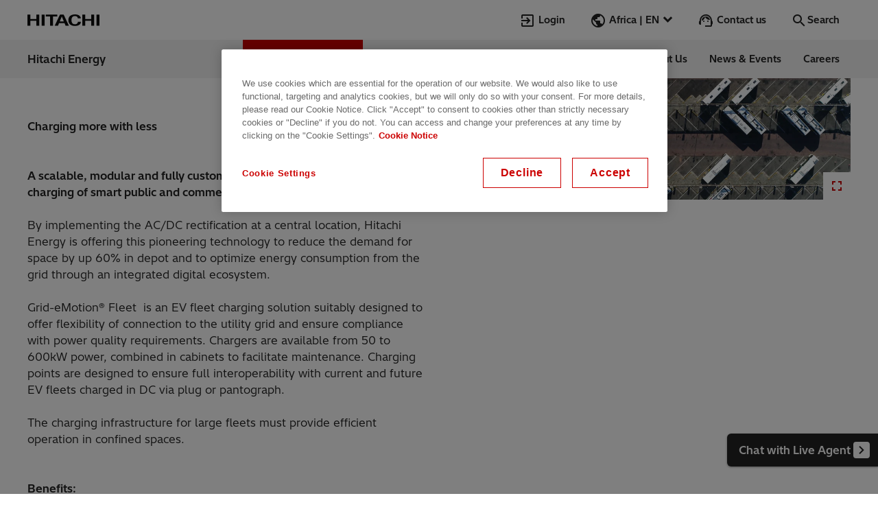

--- FILE ---
content_type: text/html;charset=utf-8
request_url: https://www.hitachienergy.com/africa/en/products-and-solutions/substations/railway-traction-power-supply/grid-emotion-charging-solutions-for-e-mobility/grid-emotion-fleet
body_size: 29214
content:
<!DOCTYPE HTML>
<html lang="en-ZA">

<head>
    
    <meta charset="Shift_JIS"/>
    <title>Grid-eMotion Fleet | Hitachi Energy</title>

    
    
    <meta name="description" content="Grid-eMotion™ Fleet is suitably designed to offer flexibility of connection to the utility grid &amp; ensure compliance with power quality requirements of transport. Learn more. "/>
    <meta name="template" content="product-page-v3"/>
    <meta name="viewport" content="width=device-width, initial-scale=1, maximum-scale=2"/>
    <meta name="physical-path" content="/content/pg/africa/en/products-and-solutions/substations/railway-traction-power-supply/grid-emotion-charging-solutions-for-e-mobility/grid-emotion-fleet"/>
    
    
    
    

    


    
    
    
        <script defer="defer" type="text/javascript" src="/.rum/@adobe/helix-rum-js@%5E2/dist/rum-standalone.js"></script>
<link rel="preload" href="/etc.clientlibs/pg/clientlibs/clientlib-site/resources/fonts/HitachiSans-Regular.woff2" as="font" crossorigin/>
        <link rel="preload" href="/etc.clientlibs/pg/clientlibs/clientlib-site/resources/fonts/HitachiSans-Bold.woff2" as="font" crossorigin/>
    



    <meta name="yandex-verification" content="9ea24bcac9967541" /><!-- (prod main) CookiePro Cookies Consent Notice start for Hitachi Energy - Inspire the next era of sustainable energy  --><!--Preconnect.--><link rel="preconnect" href="//cookie-cdn.cookiepro.com"><!--/Preconnect--><script src="https://cookie-cdn.cookiepro.com/scripttemplates/otSDKStub.js" defer data-document-language="true" type="text/javascript" charset="UTF-8" data-domain-script="f843eec1-0d4d-4382-bcaf-1feb44b66fe1"></script><script type="text/javascript">function OptanonWrapper() { }</script><!-- CookiePro Cookies Consent Notice end for Hitachi Energy - Inspire the next era of sustainable energy  -->



    <script>
        window.dataLayer = window.dataLayer || [];
        window.dataLayer.push({
            "path": "/products-and-solutions/substations/railway-traction-power-supply/grid-emotion-charging-solutions-for-e-mobility/grid-emotion-fleet",
            "pageID": "grid-emotion-fleet",
            "title": "Grid-eMotion Fleet",
            "pageTitle": "Grid-eMotion Fleet",
            "description": "Grid\u002DeMotion™ Fleet is suitably designed to offer flexibility of connection to the utility grid \x26 ensure compliance with power quality requirements of transport. Learn more. ",
            "siteSection": "products-and-solutions",
            "pageTemplate": "Product Detail",
            "language": "en",
            "country": "AFRICA",
            "productName": ""
        });

    </script>



    
<link rel="stylesheet" href="/etc.clientlibs/pg/clientlibs/clientlib-form.lc-f7b4919949cb110c3b4abba02794a1e8-lc.min.css" type="text/css">






    



    <meta name="robots" content="index, follow"/>
    
    <meta itemprop="site" content="pg"/>
    <meta itemprop="country" content="africa"/>
    <meta itemprop="language" content="en"/>
    <meta itemprop="repository-path" content="/content/pg/africa/en/products-and-solutions/substations/railway-traction-power-supply/grid-emotion-charging-solutions-for-e-mobility/grid-emotion-fleet"/>
    <meta itemprop="specialized-tags" content="taxonomy:offering/products-services/products-systems/substations"/>
    <meta itemprop="geography-tags" content="taxonomy:organization/geography/global"/>
    
    
    <meta itemprop="sort-title" content="grid-emotionfleet"/>
    <meta itemprop="scope" content="pg"/>
    


    
        <meta property="og:title" content="Grid-eMotion Fleet | Hitachi Energy"/>
        <meta property="og:description" content="Grid-eMotion™ Fleet is suitably designed to offer flexibility of connection to the utility grid &amp; ensure compliance with power quality requirements of transport. Learn more. "/>
        <meta property="og:type" content="website"/>
        <meta property="og:image" content="https://dynamicassets.hitachienergy.com/adobe/assets/urn:aaid:aem:5e5d735e-25ed-479e-9e86-62c3508a859f/as/grid-emotion-fleet.jpg?width=711&height=400&smartcrop=16-9"/>
        <meta property="og:url" content="https://www.hitachienergy.com/africa/en/products-and-solutions/substations/railway-traction-power-supply/grid-emotion-charging-solutions-for-e-mobility/grid-emotion-fleet"/>
        <meta name="twitter:card" content="summary_large_image"/>
        <meta name="twitter:site" content="@hitachienergy"/>
    


    <link rel="alternate" hreflang="zh-cn" href="https://www.hitachienergy.cn/cn/zh/products-and-solutions/substations/railway-traction-power-supply/grid-emotion-charging-solutions-for-e-mobility/grid-emotion-fleet"/>
<link rel="alternate" hreflang="en-eg" href="https://www.hitachienergy.com/africa/en/products-and-solutions/substations/railway-traction-power-supply/grid-emotion-charging-solutions-for-e-mobility/grid-emotion-fleet"/>
<link rel="alternate" hreflang="en-za" href="https://www.hitachienergy.com/africa/en/products-and-solutions/substations/railway-traction-power-supply/grid-emotion-charging-solutions-for-e-mobility/grid-emotion-fleet"/>
<link rel="alternate" hreflang="de-at" href="https://www.hitachienergy.com/at/de/products-and-solutions/substations/railway-traction-power-supply/grid-emotion-charging-solutions-for-e-mobility/grid-emotion-fleet"/>
<link rel="alternate" hreflang="pt-br" href="https://www.hitachienergy.com/br/pt/products-and-solutions/substations/railway-traction-power-supply/grid-emotion-charging-solutions-for-e-mobility/grid-emotion-fleet"/>
<link rel="alternate" hreflang="en-ca" href="https://www.hitachienergy.com/ca/en/products-and-solutions/substations/railway-traction-power-supply/grid-emotion-charging-solutions-for-e-mobility/grid-emotion-fleet"/>
<link rel="alternate" hreflang="fr-ca" href="https://www.hitachienergy.com/ca/fr/products-and-solutions/substations/railway-traction-power-supply/grid-emotion-charging-solutions-for-e-mobility/grid-emotion-fleet"/>
<link rel="alternate" hreflang="de-ch" href="https://www.hitachienergy.com/ch/de/products-and-solutions/substations/railway-traction-power-supply/grid-emotion-charging-solutions-for-e-mobility/grid-emotion-fleet"/>
<link rel="alternate" hreflang="fr-ch" href="https://www.hitachienergy.com/ch/fr/products-and-solutions/substations/railway-traction-power-supply/grid-emotion-charging-solutions-for-e-mobility/grid-emotion-fleet"/>
<link rel="alternate" hreflang="it-ch" href="https://www.hitachienergy.com/ch/it/products-and-solutions/substations/railway-traction-power-supply/grid-emotion-charging-solutions-for-e-mobility/grid-emotion-fleet"/>
<link rel="alternate" hreflang="de-de" href="https://www.hitachienergy.com/de/de/products-and-solutions/substations/railway-traction-power-supply/grid-emotion-charging-solutions-for-e-mobility/grid-emotion-fleet"/>
<link rel="alternate" hreflang="de" href="https://www.hitachienergy.com/de/de/products-and-solutions/substations/railway-traction-power-supply/grid-emotion-charging-solutions-for-e-mobility/grid-emotion-fleet"/>
<link rel="alternate" hreflang="es-es" href="https://www.hitachienergy.com/es/es/products-and-solutions/substations/railway-traction-power-supply/grid-emotion-charging-solutions-for-e-mobility/grid-emotion-fleet"/>
<link rel="alternate" hreflang="es" href="https://www.hitachienergy.com/es/es/products-and-solutions/substations/railway-traction-power-supply/grid-emotion-charging-solutions-for-e-mobility/grid-emotion-fleet"/>
<link rel="alternate" hreflang="fr-fr" href="https://www.hitachienergy.com/fr/fr/products-and-solutions/substations/railway-traction-power-supply/grid-emotion-charging-solutions-for-e-mobility/grid-emotion-fleet"/>
<link rel="alternate" hreflang="fr" href="https://www.hitachienergy.com/fr/fr/products-and-solutions/substations/railway-traction-power-supply/grid-emotion-charging-solutions-for-e-mobility/grid-emotion-fleet"/>
<link rel="alternate" hreflang="en-in" href="https://www.hitachienergy.com/in/en/products-and-solutions/substations/railway-traction-power-supply/grid-emotion-charging-solutions-for-e-mobility/grid-emotion-fleet"/>
<link rel="alternate" hreflang="it-it" href="https://www.hitachienergy.com/it/it/products-and-solutions/substations/railway-traction-power-supply/grid-emotion-charging-solutions-for-e-mobility/grid-emotion-fleet"/>
<link rel="alternate" hreflang="es-ar" href="https://www.hitachienergy.com/latam/es/products-and-solutions/substations/railway-traction-power-supply/grid-emotion-charging-solutions-for-e-mobility/grid-emotion-fleet"/>
<link rel="alternate" hreflang="es-cl" href="https://www.hitachienergy.com/latam/es/products-and-solutions/substations/railway-traction-power-supply/grid-emotion-charging-solutions-for-e-mobility/grid-emotion-fleet"/>
<link rel="alternate" hreflang="es-co" href="https://www.hitachienergy.com/latam/es/products-and-solutions/substations/railway-traction-power-supply/grid-emotion-charging-solutions-for-e-mobility/grid-emotion-fleet"/>
<link rel="alternate" hreflang="es-mx" href="https://www.hitachienergy.com/latam/es/products-and-solutions/substations/railway-traction-power-supply/grid-emotion-charging-solutions-for-e-mobility/grid-emotion-fleet"/>
<link rel="alternate" hreflang="es-pa" href="https://www.hitachienergy.com/latam/es/products-and-solutions/substations/railway-traction-power-supply/grid-emotion-charging-solutions-for-e-mobility/grid-emotion-fleet"/>
<link rel="alternate" hreflang="es-pe" href="https://www.hitachienergy.com/latam/es/products-and-solutions/substations/railway-traction-power-supply/grid-emotion-charging-solutions-for-e-mobility/grid-emotion-fleet"/>
<link rel="alternate" hreflang="en-ae" href="https://www.hitachienergy.com/me/en/products-and-solutions/substations/railway-traction-power-supply/grid-emotion-charging-solutions-for-e-mobility/grid-emotion-fleet"/>
<link rel="alternate" hreflang="en-bh" href="https://www.hitachienergy.com/me/en/products-and-solutions/substations/railway-traction-power-supply/grid-emotion-charging-solutions-for-e-mobility/grid-emotion-fleet"/>
<link rel="alternate" hreflang="en-iq" href="https://www.hitachienergy.com/me/en/products-and-solutions/substations/railway-traction-power-supply/grid-emotion-charging-solutions-for-e-mobility/grid-emotion-fleet"/>
<link rel="alternate" hreflang="en-jo" href="https://www.hitachienergy.com/me/en/products-and-solutions/substations/railway-traction-power-supply/grid-emotion-charging-solutions-for-e-mobility/grid-emotion-fleet"/>
<link rel="alternate" hreflang="en-kw" href="https://www.hitachienergy.com/me/en/products-and-solutions/substations/railway-traction-power-supply/grid-emotion-charging-solutions-for-e-mobility/grid-emotion-fleet"/>
<link rel="alternate" hreflang="en-om" href="https://www.hitachienergy.com/me/en/products-and-solutions/substations/railway-traction-power-supply/grid-emotion-charging-solutions-for-e-mobility/grid-emotion-fleet"/>
<link rel="alternate" hreflang="en-pk" href="https://www.hitachienergy.com/me/en/products-and-solutions/substations/railway-traction-power-supply/grid-emotion-charging-solutions-for-e-mobility/grid-emotion-fleet"/>
<link rel="alternate" hreflang="en-qa" href="https://www.hitachienergy.com/me/en/products-and-solutions/substations/railway-traction-power-supply/grid-emotion-charging-solutions-for-e-mobility/grid-emotion-fleet"/>
<link rel="alternate" hreflang="en-sa" href="https://www.hitachienergy.com/me/en/products-and-solutions/substations/railway-traction-power-supply/grid-emotion-charging-solutions-for-e-mobility/grid-emotion-fleet"/>
<link rel="alternate" hreflang="pl-pl" href="https://www.hitachienergy.com/pl/pl/products-and-solutions/substations/railway-traction-power-supply/grid-emotion-charging-solutions-for-e-mobility/grid-emotion-fleet"/>
<link rel="alternate" hreflang="x-default" href="https://www.hitachienergy.com/products-and-solutions/substations/railway-traction-power-supply/grid-emotion-charging-solutions-for-e-mobility/grid-emotion-fleet"/>
<link rel="alternate" hreflang="en" href="https://www.hitachienergy.com/products-and-solutions/substations/railway-traction-power-supply/grid-emotion-charging-solutions-for-e-mobility/grid-emotion-fleet"/>
<link rel="alternate" hreflang="en-gb" href="https://www.hitachienergy.com/uk-ie/en/products-and-solutions/substations/railway-traction-power-supply/grid-emotion-charging-solutions-for-e-mobility/grid-emotion-fleet"/>
<link rel="alternate" hreflang="en-ie" href="https://www.hitachienergy.com/uk-ie/en/products-and-solutions/substations/railway-traction-power-supply/grid-emotion-charging-solutions-for-e-mobility/grid-emotion-fleet"/>
<link rel="alternate" hreflang="en-us" href="https://www.hitachienergy.com/us/en/products-and-solutions/substations/railway-traction-power-supply/grid-emotion-charging-solutions-for-e-mobility/grid-emotion-fleet"/>

    <link rel="canonical" href="https://www.hitachienergy.com/africa/en/products-and-solutions/substations/railway-traction-power-supply/grid-emotion-charging-solutions-for-e-mobility/grid-emotion-fleet"/>

    
    


    






<!-- In HEAD-section - Google Tag Manager -->
<script>
    (function(w, d, s, l, i) {
        w[l] = w[l] || [];
        w[l].push({
            'gtm.start': new Date().getTime(),
            event: 'gtm.js'
        });
        var f = d.getElementsByTagName(s)[0],
            j = d.createElement(s),
            dl = l != 'dataLayer' ? '&l=' + l : '';
        j.defer = true;
        j.src =
            'https://www.googletagmanager.com/gtm.js?id=' + i + dl;
        f.parentNode.insertBefore(j, f);
    })(window, document, 'script', 'dataLayer', 'GTM-5RXSV8P');

</script>
<!-- End Google Tag Manager -->

    
    
    

    

    


        <script type="text/javascript" src="//assets.adobedtm.com/866ed9f112b7/77618d0aac9d/launch-2aa829abf8a6.min.js"></script>


    
    
    
<link rel="stylesheet" href="/etc.clientlibs/pg/clientlibs/clientlib-base.lc-61d6fe6be5bdeed4652124f791c24e94-lc.min.css" type="text/css">
<link rel="stylesheet" href="/etc.clientlibs/pg/clientlibs/clientlib-commoncss.lc-f0bc69ececa41e5abeb9ba4965712f72-lc.min.css" type="text/css">
<link rel="stylesheet" href="/etc.clientlibs/pg/clientlibs/clientlib-site.lc-70133bd113f6e3f7645c6fcb0d26a825-lc.min.css" type="text/css">



    

    
    <link rel="icon" sizes="192x192" href="/etc.clientlibs/pg/clientlibs/clientlib-site/resources/icon-192x192.png"/>
    <link rel="apple-touch-icon" sizes="180x180" href="/etc.clientlibs/pg/clientlibs/clientlib-site/resources/apple-touch-icon-180x180.png"/>
    <link rel="apple-touch-icon" sizes="167x167" href="/etc.clientlibs/pg/clientlibs/clientlib-site/resources/apple-touch-icon-167x167.png"/>
    <link rel="apple-touch-icon" sizes="152x152" href="/etc.clientlibs/pg/clientlibs/clientlib-site/resources/apple-touch-icon-152x152.png"/>
    <link rel="apple-touch-icon" sizes="120x120" href="/etc.clientlibs/pg/clientlibs/clientlib-site/resources/apple-touch-icon-120x120.png"/>
    <meta name="msapplication-square310x310logo" content="/etc.clientlibs/pg/clientlibs/clientlib-site/resources/icon-310x310.png"/>
    <meta name="msapplication-wide310x150logo" content="/etc.clientlibs/pg/clientlibs/clientlib-site/resources/icon-310x150.png"/>
    <meta name="msapplication-square150x150logo" content="/etc.clientlibs/pg/clientlibs/clientlib-site/resources/icon-150x150.png"/>
    <meta name="msapplication-square70x70logo" content="/etc.clientlibs/pg/clientlibs/clientlib-site/resources/icon-70x70.png"/>

    
    <style>
:root{--color-primary-450:#fa0011;--color-primary-500:#c00;--color-gray-900:#222;--color-gray-700:#4d4d4d;--color-gray-500:#737373;--color-gray-300:#b3b3b3;--color-gray-100:#d9d9d9;--color-gray-50:#f4f4f4;--color-white:#fff;--color-white-transparent:#fffc;--color-white-op-60:#fff9;--color-white-op-35:#ffffff59;--color-black:#0c0c0c;--color-black-transparent:#0c0c0cbf;--color-black-transparent-lighter:#0c0c0c99;--color-black-op-60:#0c0c0c99;--color-black-op-35:#0c0c0c59;--color-success-500:#058a00;--color-error-500:#ce0000;--color-warning-500:#ecc500;--color-focus-500:#0079d0;--color-primary-100:#fde7ea;--color-primary-700:#b3000f;--color-primary-800:#750012;--color-secondary:#007a76;--color-secondary-light:#80bcba;--color-teams-450:#4f58c9;--color-teams-700:#3a4192;--color-author-highlight-light:#e9ecf2;--color-author-highlight-dark:#a1b6dd;--color-gray-saas:#d4d4d4;--color-dodger-saas:#1f8fff}@font-face{font-display:swap;font-family:HitachiSans-Custom;src:url(/etc.clientlibs/pg/clientlibs/clientlib-site/resources/fonts/HitachiSans-Regular.woff2);font-weight:400}@font-face{font-display:swap;font-family:HitachiSans-Custom;src:url(/etc.clientlibs/pg/clientlibs/clientlib-site/resources/fonts/HitachiSans-Bold.woff2);font-weight:700}@font-face{font-display:swap;font-family:NotoSans-TC;src:url(/etc.clientlibs/pg/clientlibs/clientlib-site/resources/fonts/NotoSansTC-Regular.woff2);font-weight:400}@font-face{font-display:swap;font-family:NotoSans-TC;src:url(/etc.clientlibs/pg/clientlibs/clientlib-site/resources/fonts/NotoSansTC-Bold.woff2);font-weight:700}@font-face{font-display:swap;font-family:NotoSans-JP;src:url(/etc.clientlibs/pg/clientlibs/clientlib-site/resources/fonts/NotoSansJP-Regular.woff2);font-weight:400}@font-face{font-display:swap;font-family:NotoSans-JP;src:url(/etc.clientlibs/pg/clientlibs/clientlib-site/resources/fonts/NotoSansJP-Bold.woff2);font-weight:700}html[lang=zh-CN]{--font-family:hitachisans-custom,notosans-tc,"Noto Sans",sans-serif}html[lang=ja]{--font-family:hitachisans-custom,notosans-jp,"Noto Sans",sans-serif}html{--font-family:hitachisans-custom,"Hitachi Sans",sans-serif}:root{--materialicons-font:"custom_materialicons",sans-serif;--page-max-width:75rem;--max-full-width:120rem;--spacing-10xl:15rem;--spacing-9xl:10.25rem;--spacing-8xl:9.25rem;--spacing-7xl:8.5rem;--spacing-6xl:7rem;--spacing-5xl:5rem;--spacing-4xl:4rem;--spacing-xxxl:3rem;--spacing-xxl:2.5rem;--spacing-xl:2rem;--spacing-lg:1.5rem;--spacing-md:1rem;--spacing-sm:0.75rem;--spacing-xs:0.5rem;--spacing-xxs:0.25rem;--spacing-xxxs:0.0625rem;--border-xs:0.0625rem;--border-s:0.125rem;--border-m:0.1875rem;--border-l:0.25rem;--border-xl:0.375rem;--border-xxl:0.5rem;--border-xxxl:0.75rem;--border-radius-xs:0.25rem;--border-radius-s:0.375rem;--border-radius-m:0.5rem;--border-radius-l:1.25rem;--border-radius-xl:2.5rem;--icon-font:"custom_materialicons","";--font-size-h1:2.625rem;--font-size-h2:2rem;--font-size-h3:1.625rem;--sm-font-size-h1:1.875rem;--sm-font-size-h4:1.25rem;--font-size-icon-xs:1.125rem;--font-size-icon-sm:1.25rem;--font-size-icon-md:1.5rem;--font-size-icon-lg:2.625rem;--font-size-icon-xl:4rem;--line-height-xl:2.5rem;--line-height-md:1.625rem;--line-height:1.5rem;--line-height-sm:1.25rem;--line-height-xs:0.875rem;--line-height-h0:3.625rem;--line-height-h1:3.375rem;--line-height-h3:2.125rem;--sm-line-height-sm:1rem;--sm-line-height-h1:2.625rem;--sm-line-height-h2:2.25rem;--sm-line-height-h4:1.75rem;--font-weight:400;--font-weight-bold:700;--box-shadow-s:0 var(--spacing-xxs) 0.188rem #0006;--box-shadow-xs:0 var(--spacing-xxxs) 0.188rem #0006;--box-shadow-md:0 0.188rem 0.5rem -0.063rem #c4c4c4;--box-shadow-lg:0 0.125rem 0.75rem -0.125rem #0006;--box-shadow-xl:0 0.75rem 1.563rem -0.313rem #c4c4c4;--box-shadow-2xl:0 1.563rem 3.125rem -0.625rem #c4c4c4;--box-shadow:0 var(--spacing-xxxs) 0.188rem #0006;--zindex-cmp-anchor-navigation:4;--zindex-cmp-anchor-navigation--sticky:4;--zindex-cmp-header--menu-open-mobile:10;--zindex-cmp-header__navigation-mobile:10;--zindex-filterbar-filter-drop:4;--zindex-filterbar-mobile:200;--zindex-filterbar-loading-overlay:201;--grid-margin:7.5rem;--grid-anti-margin:-7.5rem;--icon-width:1.5rem;--icon-height:1.5rem}@media (max-width:1439px){:root{--grid-margin:2.5rem;--grid-anti-margin:-2.5rem}}@media (max-width:1239px){:root{--grid-margin:1.875rem;--grid-anti-margin:-1.875rem}}@media (max-width:599px){:root{--grid-margin:1.5rem;--grid-anti-margin:-1.5rem}}@keyframes spin{to{transform:rotate(1turn)}}@keyframes wall-teaser-up{0%{opacity:0;transform:translateY(3.75rem)}to{opacity:1;transform:translateY(0)}}@keyframes wall-teaser-left{0%{opacity:0;transform:translateX(3.75rem)}to{opacity:1;transform:translateX(0)}}@keyframes scroll-indicator-animation{0%{transform:translateY(0)}25%{opacity:1}to{opacity:0;transform:translateY(1.125rem)}}@keyframes splide-arrow-hover{0%{transform:scale(1)}to{transform:scale(1.13)}}@keyframes splide-arrow-hover-reverse{0%{transform:scale(1.13)}to{transform:scale(1)}}@keyframes header-content-up{0%{opacity:0;transform:translateY(var(--spacing-7xl))}33%{opacity:0}to{opacity:1;transform:translateY(0)}}@keyframes navigation-mdd-promotion-up{0%{opacity:0;transform:translateY(var(--spacing-4xl))}to{opacity:1;transform:translateY(0)}}:root{--icon-arrow-next:"\f101";--icon-arrow-previous:"\f102";--icon-miniplayer-exit:"\f103";--icon-fullscreen-inverted:"\f104";--icon-fullscreen-exit:"\f105";--icon-miniplayer:"\f106";--icon-sound:"\f107";--icon-no-sound:"\f108";--icon-pause:"\f109";--icon-briefcase:"\f10a";--icon-removecart:"\f10b";--icon-cart:"\f10c";--icon-grid:"\f10d";--icon-trash:"\f10e";--icon-list:"\f10f";--icon-play:"\f110";--icon-help-outline:"\f111";--icon-teams:"\f112";--icon-loader-mill:"\f113";--icon-circle-check:"\f114";--icon-warning:"\f115";--icon-yammer:"\f116";--icon-reply:"\f117";--icon-thumbup:"\f118";--icon-seek-back:"\f119";--icon-share:"\f11a";--icon-seek-forw:"\f11b";--icon-alert:"\f11c";--icon-copy:"\f11d";--icon-stock_arrow:"\f11e";--icon-zip:"\f11f";--icon-youtube:"\f120";--icon-xing:"\f121";--icon-word:"\f122";--icon-whatsapp:"\f123";--icon-video:"\f124";--icon-twitter:"\f125";--icon-twitter-bird:"\f126";--icon-transportation:"\f127";--icon-support:"\f128";--icon-search:"\f129";--icon-reset:"\f12a";--icon-remove:"\f12b";--icon-profile:"\f12c";--icon-print:"\f12d";--icon-power_point:"\f12e";--icon-play_circle_outline:"\f12f";--icon-place:"\f130";--icon-pin:"\f131";--icon-phone:"\f132";--icon-people:"\f133";--icon-pdf:"\f134";--icon-openinnewwindow:"\f135";--icon-news:"\f136";--icon-news-folder:"\f137";--icon-login:"\f138";--icon-linkedin1:"\f139";--icon-linkedin:"\f13a";--icon-linkedin-letters:"\f13b";--icon-link:"\f13c";--icon-life_cities:"\f13d";--icon-keyboard_arrow_up:"\f13e";--icon-keyboard_arrow_right:"\f13f";--icon-keyboard_arrow_left:"\f140";--icon-keyboard_arrow_down:"\f141";--icon-it:"\f142";--icon-instagram:"\f143";--icon-infrastructure:"\f144";--icon-info:"\f145";--icon-industries:"\f146";--icon-image-library:"\f147";--icon-home:"\f148";--icon-hitachi_mark:"\f149";--icon-help:"\f14a";--icon-globe:"\f14b";--icon-fullscreen:"\f14c";--icon-format_quote:"\f14d";--icon-filter:"\f14e";--icon-facebook:"\f14f";--icon-exclamation-mark:"\f150";--icon-excel:"\f151";--icon-eventseries:"\f152";--icon-energy:"\f153";--icon-email:"\f154";--icon-edit:"\f155";--icon-e-mail:"\f156";--icon-download:"\f157";--icon-description:"\f158";--icon-datacenter:"\f159";--icon-close:"\f15a";--icon-check:"\f15b";--icon-chatMessage:"\f15c";--icon-chat:"\f15d";--icon-calendar:"\f15e";--icon-calculator:"\f15f";--icon-burger:"\f160";--icon-bookmark:"\f161";--icon-bookmark-is-added:"\f162";--icon-back-to-top:"\f163";--icon-attachment:"\f164";--icon-add:"\f165"}html{line-height:1.15}body{margin:0}main{display:block}h1{font-size:2em;margin:.67em 0}hr{box-sizing:initial;height:0;overflow:visible}pre{font-family:monospace,monospace;font-size:1em}a{background-color:initial}abbr[title]{border-bottom:none;-webkit-text-decoration:underline;text-decoration:underline;-webkit-text-decoration:underline dotted;text-decoration:underline dotted}b,strong{font-weight:bolder}code,kbd,samp{font-family:monospace,monospace;font-size:1em}small{font-size:80%}sub,sup{font-size:75%;line-height:0;position:relative;vertical-align:initial}sub{bottom:-.25em}sup{top:-.5em}img{border-style:none}button,input,optgroup,select,textarea{font-family:inherit;font-size:100%;line-height:1.15;margin:0}button,input{overflow:visible}button,select{text-transform:none}[type=button],[type=reset],[type=submit],button{-webkit-appearance:button}[type=button]::-moz-focus-inner,[type=reset]::-moz-focus-inner,[type=submit]::-moz-focus-inner,button::-moz-focus-inner{border-style:none;padding:0}[type=button]:-moz-focusring,[type=reset]:-moz-focusring,[type=submit]:-moz-focusring,button:-moz-focusring{outline:1px dotted ButtonText}fieldset{padding:.35em .75em .625em}legend{box-sizing:border-box;color:inherit;display:table;max-width:100%;padding:0;white-space:normal}progress{vertical-align:initial}textarea{overflow:auto}[type=checkbox],[type=radio]{box-sizing:border-box;padding:0}[type=number]::-webkit-inner-spin-button,[type=number]::-webkit-outer-spin-button{height:auto}[type=search]{-webkit-appearance:textfield;outline-offset:-2px}[type=search]::-webkit-search-decoration{-webkit-appearance:none}::-webkit-file-upload-button{-webkit-appearance:button;font:inherit}details{display:block}summary{display:list-item}[hidden],template{display:none}a{color:inherit;font-weight:inherit}ol,ul{padding-left:var(--spacing-md);margin:0 0 var(--spacing-lg)}p{margin-top:0;margin-bottom:var(--spacing-lg);word-break:break-word;word-wrap:break-word}p:last-of-type{margin-bottom:0}.small,small{font-size:65%;line-height:.2em;font-weight:var(--font-weight)}mark{background:var(--color-secondary-light);padding:0 var(--spacing-xxs)}abbr,abbr[data-original-title],abbr[title]{cursor:help;text-decoration:underline;-webkit-text-decoration:underline dotted;text-decoration:underline dotted}abbr[data-original-title],abbr[title]{border-bottom:0;-webkit-text-decoration-skip-ink:none;text-decoration-skip-ink:none}.bold,b,strong{font-weight:var(--font-weight-bold)}em{font-style:italic}address{font-style:inherit}.screenreader-only{position:absolute;left:-10000px;top:auto;width:1px;height:1px;overflow:hidden}img{display:block}.broken-image{display:none}button{border:none;margin:0;padding:0;width:auto;overflow:visible;background:#0000;color:inherit;font:inherit;line-height:normal;-webkit-font-smoothing:inherit;-moz-osx-font-smoothing:inherit;appearance:none;cursor:pointer}::-moz-focus-inner{border:0;padding:0}::placeholder{color:var(--color-gray-700)}input,textarea{appearance:none;border:var(--spacing-xxxs) solid var(--color-gray-900);padding:calc(var(--spacing-xs) - var(--spacing-xxxs)) var(--spacing-md)}[class*=" icon-"]:before,[class^=icon-]:before{margin-right:var(--spacing-xxs);margin-left:0;font-family:var(--icon-font);speak:none;display:inline-block;text-decoration:inherit;width:1em;text-align:center;font-feature-settings:normal;font-variant:normal;text-transform:none;line-height:1em;vertical-align:middle;font-weight:inherit}.icon--xs{font-size:var(--font-size-icon-xs)}.icon--sm{font-size:var(--font-size-icon-sm)}.icon--md{font-size:var(--font-size-icon-md)}.icon--lg{font-size:var(--font-size-icon-lg)}.icon--xl{font-size:var(--font-size-icon-xl)}.icon--primary{color:var(--color-primary-500)}.icon--neutral-darkest{color:var(--color-gray-900)}.icon--white{color:var(--color-white)}[class*=" svg-icon-"],[class^=svg-icon-]{display:inline-block;vertical-align:middle;justify-content:center;align-items:center;color:inherit;stroke-width:0;stroke:currentcolor;fill:currentcolor}[class*=" svg-icon-"]:before,[class^=svg-icon-]:before{color:inherit;width:1em;height:1em;content:"";background-size:contain;display:inline-block;stroke-width:0;stroke:currentcolor;fill:currentcolor}main .aem-Grid{width:auto;margin-left:calc(var(--spacing-sm)*-1);margin-right:calc(var(--spacing-sm)*-1)}main .aem-GridColumn{padding-left:var(--spacing-sm);padding-right:var(--spacing-sm)}.cmp-container--full-width .aem-GridColumn{padding-left:0;padding-right:0}.cmp-container--full-width .aem-Grid{width:100%;margin-left:0;margin-right:0}.cmp-footer .container.responsivegrid:not(.aem-GridColumn)>.cmp-container,.u-container-width,main{margin:0 7.5rem}.cmp-container--full-width>.cmp-container,.u-full-width{margin:0 -7.5rem}.cmp-container--full-width .cmp-teasercontainer,.cmp-container--full-width .title,.cmp-container--full-width.cmp-container--background-neutral-lighter .carousel:not(.cmp-teaser--job-posting){margin-left:7.5rem;margin-right:7.5rem}.cmp-container--full-width .aem-Grid--default--12 .cmp-teasercontainer.cmp-teasercontainer,.cmp-container--full-width .aem-Grid--default--12 .title.title,.cmp-container--full-width.cmp-container--background-neutral-lighter .aem-Grid--default--12 .carousel.carousel:not(.cmp-teaser--job-posting){width:calc(100% - 15rem)}@media (max-width:1439px){.cmp-footer .container.responsivegrid:not(.aem-GridColumn)>.cmp-container,.u-container-width,main{margin:0 var(--spacing-xxl)}.cmp-container--full-width>.cmp-container,.u-full-width{margin:0 calc(var(--spacing-xxl)*-1)}.cmp-container--full-width .cmp-teasercontainer,.cmp-container--full-width .title,.cmp-container--full-width.cmp-container--background-neutral-lighter .carousel:not(.cmp-teaser--job-posting){margin-left:var(--spacing-xxl);margin-right:var(--spacing-xxl)}.cmp-container--full-width .aem-Grid--default--12 .cmp-teasercontainer.cmp-teasercontainer,.cmp-container--full-width .aem-Grid--default--12 .title.title,.cmp-container--full-width.cmp-container--background-neutral-lighter .aem-Grid--default--12 .carousel.carousel:not(.cmp-teaser--job-posting){width:calc(100% - var(--spacing-xxl)*2)}}@media (max-width:1239px){.cmp-footer .container.responsivegrid:not(.aem-GridColumn)>.cmp-container,.u-container-width,main{margin:0 1.875rem}.cmp-container--full-width>.cmp-container,.u-full-width{margin:0 -1.875rem}.cmp-container--full-width .cmp-teasercontainer,.cmp-container--full-width .title,.cmp-container--full-width.cmp-container--background-neutral-lighter .carousel:not(.cmp-teaser--job-posting){margin-left:1.875rem;margin-right:1.875rem}.cmp-container--full-width .aem-Grid--default--12 .cmp-teasercontainer.cmp-teasercontainer,.cmp-container--full-width .aem-Grid--default--12 .title.title,.cmp-container--full-width.cmp-container--background-neutral-lighter .aem-Grid--default--12 .carousel.carousel:not(.cmp-teaser--job-posting){width:calc(100% - 3.75rem)}}@media (max-width:959px){.cmp-footer .container.responsivegrid:not(.aem-GridColumn)>.cmp-container,.u-container-width,main{margin:0 1.875rem}.cmp-container--full-width>.cmp-container,.u-full-width{margin:0 -1.875rem}.cmp-container--full-width .cmp-teasercontainer,.cmp-container--full-width .title,.cmp-container--full-width.cmp-container--background-neutral-lighter .carousel:not(.cmp-teaser--job-posting){margin-left:1.875rem;margin-right:1.875rem}.cmp-container--full-width .aem-Grid--default--12 .cmp-teasercontainer.cmp-teasercontainer,.cmp-container--full-width .aem-Grid--default--12 .title.title,.cmp-container--full-width.cmp-container--background-neutral-lighter .aem-Grid--default--12 .carousel.carousel:not(.cmp-teaser--job-posting){width:calc(100% - 3.75rem)}}@media (max-width:599px){.cmp-footer .container.responsivegrid:not(.aem-GridColumn)>.cmp-container,.u-container-width,main{margin:0 var(--spacing-lg)}.cmp-container--full-width>.cmp-container,.u-full-width{margin:0 calc(var(--spacing-lg)*-1)}.cmp-container--full-width .cmp-teasercontainer,.cmp-container--full-width .title,.cmp-container--full-width.cmp-container--background-neutral-lighter .carousel:not(.cmp-teaser--job-posting){margin-left:var(--spacing-lg);margin-right:var(--spacing-lg)}.cmp-container--full-width .aem-Grid--default--12 .cmp-teasercontainer.cmp-teasercontainer,.cmp-container--full-width .aem-Grid--default--12 .title.title,.cmp-container--full-width.cmp-container--background-neutral-lighter .aem-Grid--default--12 .carousel.carousel:not(.cmp-teaser--job-posting){width:calc(100% - var(--spacing-lg)*2)}.aem-Grid.aem-Grid--sm--12>.aem-GridColumn.aem-GridColumn--offset--sm--1.text{width:100%;margin-left:0}}main .aem-GridColumn>:after{content:"";display:block;padding-top:var(--spacing-4xl)}.cmp-form,.contact,.embed .cmp-embed,.findjobs .cmp-findjobs,.linklist,.separator,.stage,.teaser.aem-GridColumn .cmp-teaser,main .cmp-container--full-width.cmp-container--background-neutral-lighter:not(:last-child){margin-bottom:var(--spacing-4xl)}.main>.cmp-container>.aem-Grid>div:last-of-type>.cmp-container{margin:0}main .cmp-container--full-width .findjobs,main .cmp-container--full-width+.breadcrumb,main .stage+.breadcrumb{margin-top:calc(var(--spacing-4xl)*-1)}.accordion .aem-GridColumn:last-child>:after,.cmp-container--space-bottom .aem-GridColumn:last-child>:after,.cmp-form .aem-GridColumn>:after,.cmp-layoutcontainer .aem-Grid:after,.tabs .aem-GridColumn:last-child>:after,main .cmp-container--full-width.cmp-container--background-neutral-lighter:not(:last-child) .aem-GridColumn:last-child>:after{content:none!important}.cmp-container--space-bottom .aem-GridColumn:last-child>*{margin-bottom:0!important}@media (max-width:959px){main .aem-GridColumn>:after{padding-top:var(--spacing-xl)}.cmp-form,.contact,.embed .cmp-embed,.findjobs .cmp-findjobs,.linklist,.separator,.stage,.teaser.aem-GridColumn .cmp-teaser,main .cmp-container--full-width.cmp-container--background-neutral-lighter:not(:last-child){margin-bottom:var(--spacing-xl)}main .aem-GridColumn+.breadcrumb,main .cmp-container--full-width .findjobs,main .cmp-container--full-width+.breadcrumb{margin-top:calc(var(--spacing-xl)*-1)}main .aem-GridColumn:not(.aem-GridColumn--default--12){width:100%!important;margin-left:0!important;margin-right:0!important}}:root{--grid-number-of-columns-12:12;--grid-number-of-columns-8:8;--grid-number-of-columns-4:4;--page-container-side-margin-xs:24px;--page-container-side-margin-sm:30px;--page-container-side-margin-md:30px;--page-container-side-margin-lg:40px;--page-container-side-margin-xl:120px;--page-container-side-margin-xxl:160px;--gutter-width-xs:var(--spacing-sm);--gutter-width-sm:var(--spacing-sm);--gutter-width-md:var(--spacing-sm);--gutter-width-lg:var(--spacing-lg);--gutter-width-xl:var(--spacing-lg);--gutter-width-xxl:var(--spacing-xl);--root-font-size:100%;--base-color:var(--color-gray-900);--base-font-family:var(--font-family);--base-font-size:var(--spacing-md);--base-font-weight:var(--font-weight);--base-line-height:var(--line-height)}*,:after,:before{box-sizing:border-box;font-size:inherit}html{font-size:var(--root-font-size);scroll-behavior:smooth;-moz-osx-font-smoothing:grayscale;-webkit-font-smoothing:antialiased;-webkit-text-size-adjust:100%;-moz-text-size-adjust:100%;text-size-adjust:100%;-webkit-tap-highlight-color:rgba(0,0,0,0)}body{color:var(--base-color);font-family:var(--base-font-family);font-size:var(--base-font-size);font-weight:var(--base-font-weight);line-height:var(--base-line-height)}body.no-scroll{overflow:hidden}a{-webkit-text-decoration:none;text-decoration:none}a[href^="mailto:"]:not(.cmp-interaction-toolbar__share-email){display:inline-flex}a[href^="mailto:"]:not(.cmp-interaction-toolbar__share-email):not(.cmp-sharing__link):not(.cmp-teaser__link):not(.cmp-teaser__action-link):not(.cmp-contact__link):not(.cmp-contacthub__drilldown-item--text){position:relative;padding-left:var(--spacing-xl)}a[href^="mailto:"]:not(.cmp-interaction-toolbar__share-email):not(.cmp-sharing__link):not(.cmp-teaser__link):not(.cmp-teaser__action-link):not(.cmp-contact__link):not(.cmp-cta__link):not(.cmp-contacthub__drilldown-item--text):before{background-image:url(/etc.clientlibs/pg/clientlibs/clientlib-site/resources/images/d184aec80e3d32446bd9ce52780fc09d.svg);content:"";background-repeat:no-repeat;background-position:50%;position:absolute;top:0;left:0;display:block;width:var(--spacing-lg);height:var(--spacing-lg);margin:0}select{color:var(--color-black)}p{font-size:1rem;line-height:1.5;font-weight:400}@media(min-width:1920px){body{overflow-x:hidden}}.h0,.h0 .cmp-title__text{font-size:var(--font-size-h1);line-height:var(--line-height-h0);font-weight:var(--font-weight-bold)}@media only screen and (max-width:959px){.h1,.h1 .cmp-title__text,h1{font-size:2rem;line-height:1.25;font-weight:700}}@media only screen and (min-width:960px){.h1,.h1 .cmp-title__text,h1{font-size:2.5rem;line-height:1.25;font-weight:700}}@media only screen and (max-width:959px){.h2,.h2 .cmp-title__text,h2{font-size:1.75rem;line-height:1.25;font-weight:700}}@media only screen and (min-width:960px){.h2,.h2 .cmp-title__text,h2{font-size:2rem;line-height:1.25;font-weight:700}}@media only screen and (max-width:959px){.h3,.h3 .cmp-title__text,h3{font-size:1.625rem;line-height:1.27;font-weight:700}}@media only screen and (min-width:960px){.h3,.h3 .cmp-title__text,h3{font-size:1.75rem;line-height:1.25;font-weight:700}}@media only screen and (max-width:959px){.h4,.h4 .cmp-title__text,h4{font-size:1.5rem;line-height:1.5;font-weight:700}}@media only screen and (min-width:960px){.h4,.h4 .cmp-title__text,h4{font-size:1.625rem;line-height:1.27;font-weight:700}}.h5,.h5 .cmp-title__text,h5{font-size:1.25rem;line-height:1.5;font-weight:700}.h6,.h6 .cmp-title__text,h6{font-size:1.125rem;line-height:1.5;font-weight:700}.h0 .cmp-title__text,.h1 .cmp-title__text,.h2 .cmp-title__text,.h3 .cmp-title__text,h1,h2,h3{margin-top:0;margin-bottom:var(--spacing-xl)}.h4 .cmp-title__text,.h5 .cmp-title__text,.h6 .cmp-title__text,h4,h5,h6{margin-top:0;margin-bottom:var(--spacing-lg)}@media only screen and (max-width:959px){.h0,.h0 .cmp-title__text{font-size:1.5rem;line-height:1.5;font-weight:700}.h0 .cmp-title__text,.h1 .cmp-title__text,.h2 .cmp-title__text,.h3 .cmp-title__text,.h4 .cmp-title__text,.h5 .cmp-title__text,.h6 .cmp-title__text,h1,h2,h3,h4,h5,h6{margin-bottom:var(--spacing-md)}}:root{--cmp-header-height--mobile:4.875rem;--cmp-header-height--desktop:6.375rem;--homepage-last-slide-height-loss:calc(2.5rem + var(--cmp-footer-height))}.cmp-header{position:relative;z-index:10}.cmp-header__top-content{border-top:.25rem solid var(--color-primary-500);display:flex;position:relative;z-index:101;background:var(--color-white)}.cmp-header-rebrand .cmp-header__top-content{border-top:0}.cmp-header-rebrand .cmp-header__top-content .cmp-header__dropdown .cmp-button__icon--globe{margin-right:var(--spacing-xxs);height:var(--icon-height);width:var(--icon-width)}.cmp-header__logo{flex:auto;display:flex;align-items:center}.cmp-header__logo .cmp-responsive-image img{position:static}.cmp-header-rebrand .cmp-header__logo .cmp-image,.cmp-header-rebrand .cmp-header__logo .cmp-responsive-image img{display:block;width:auto;height:auto;min-width:fit-content;max-height:1.875rem}.cmp-header__logo-link{display:flex;align-items:center;outline:none}.cmp-header-rebrand .cmp-header__logo-link .cmp-responsive-image.cmp-responsive-image--eager{max-height:1.875rem}.cmp-header__home-link{font-family:var(--font-family);font-size:1rem;line-height:1.5;font-weight:700}.cmp-header__home-link:hover{background-color:var(--color-white);border-bottom-color:var(--color-white)}.cmp-header-rebrand .cmp-header__home-link:hover{border-top:var(--spacing-xxs) solid var(--color-gray-50);border-bottom:var(--spacing-xxs) solid #0000;background:#0000}.cmp-header--intranet.cmp-header-rebrand .cmp-header__home-link:hover,.cmp-header--power-tv.cmp-header-rebrand .cmp-header__home-link:hover{border-top:var(--spacing-xxs) solid var(--color-gray-500);border-bottom:var(--spacing-xxs) solid #0000}.cmp-header__home-link>.cmp-navigation__link-logo{color:var(--color-white)}.cmp-header__home-link:hover>.cmp-navigation__link-logo{color:var(--color-primary-500);-webkit-text-decoration:none;text-decoration:none}.cmp-header__logo-text{display:none}.cmp-header-rebrand .cmp-header__home-link>.cmp-navigation__link-logo{color:inherit;display:flex;align-items:center}.cmp-header--intranet.cmp-header-rebrand .cmp-header__home-link>.cmp-navigation__link-logo,.cmp-header--power-tv.cmp-header-rebrand .cmp-header__home-link>.cmp-navigation__link-logo{color:var(--color-white)}.cmp-header-rebrand .cmp-header__home-link .cmp-responsive-image{height:var(--spacing-lg);margin:auto var(--spacing-xs) var(--spacing-xxs) var(--spacing-xs)}.cmp-header-rebrand .cmp-header__home-link .cmp-responsive-image img{width:100%;min-width:fit-content}.cmp-header--web.cmp-header-rebrand .cmp-header__home-link .cmp-responsive-image{margin:.125rem var(--spacing-xxs) .1875rem .3125rem}.cmp-header__logo-text-placeholder{min-width:7.5rem}.cmp-header--intranet .cmp-header__logo-text{display:inline;line-height:var(--line-height-h3);color:var(--color-gray-900)}.cmp-header--intranet.cmp-header-rebrand .cmp-header__logo-text{display:none}.cmp-header__top-item:hover{background:var(--color-gray-300)}.cmp-header__top-item .cmp-header__top-item-title .cmp-button{min-width:3rem}.cmp-header__top-item .cmp-header__top-item-title:active .cmp-header__top-item-title-text,.cmp-header__top-item .cmp-header__top-item-title:hover .cmp-header__top-item-title-text{-webkit-text-decoration:underline;text-decoration:underline}.cmp-header__top-item .cmp-header__top-item-title:focus,.cmp-header__top-item .cmp-header__top-item-title:focus-visible{outline:var(--border-m) solid var(--color-focus-500);outline-offset:calc(var(--spacing-xxs)*-1);border-radius:0}.cmp-header__top-item .cmp-button:has(>.cmp-button__icon--support,>.cmp-button__icon--login):active .cmp-button__text,.cmp-header__top-item .cmp-button:has(>.cmp-button__icon--support,>.cmp-button__icon--login):hover .cmp-button__text{-webkit-text-decoration:underline;text-decoration:underline}.cmp-header__top-item .cmp-button:has(>.cmp-button__icon--support,>.cmp-button__icon--login):focus,.cmp-header__top-item .cmp-button:has(>.cmp-button__icon--support,>.cmp-button__icon--login):focus-visible{outline:var(--border-m) solid var(--color-focus-500);outline-offset:var(--spacing-sm);border-radius:0}@media(max-width:1239px){.cmp-header__top-item .cmp-button:has(>.cmp-button__icon--support,>.cmp-button__icon--login):focus,.cmp-header__top-item .cmp-button:has(>.cmp-button__icon--support,>.cmp-button__icon--login):focus-visible{outline-offset:calc(var(--spacing-xxs)*-1);border-radius:0}}.cmp-header__top-item-title,.cmp-header__top-item-title-text .cmp-button__text{font-size:.875rem;line-height:1.5;font-weight:700}.cmp-header-rebrand .cmp-header__top-item-title .cmp-button__text,.cmp-header__contact .cmp-button__text,.cmp-header__login .cmp-button__text{font-weight:var(--font-weight-bold)}@media only screen and (min-width:960px){.cmp-header-rebrand .cmp-header__top-item-title .cmp-button__text,.cmp-header__contact .cmp-button__text,.cmp-header__login .cmp-button__text{font-size:.875rem;line-height:1.5;font-weight:700}}.cmp-header__top-item-title{height:100%;padding:var(--spacing-md) var(--spacing-md);color:var(--color-gray-900);display:flex;align-items:center;-webkit-user-select:none;user-select:none;line-height:var(--line-height-sm)}.cmp-header__dropdown--open.cmp-header__top-item-title{background:var(--color-gray-700);color:var(--color-white)}.cmp-header__dropdown:not(.cmp-header__dropdown--no-icon) .cmp-header__top-item-title:after{font-family:custom_materialicons,sans-serif;font-size:var(--font-size-icon-md)}.cmp-header__top-item-content{display:none;justify-content:center;padding-top:var(--spacing-xxl);padding-bottom:var(--spacing-4xl);position:absolute;z-index:1;left:0;right:0}.cmp-header__dropdown--open.cmp-header__top-item-content{display:flex;background:var(--color-gray-700);color:var(--color-white)}.cmp-header__dropdown--open.cmp-header__top-item-content.cmp-header__dropdown--fixed{position:fixed;top:0;width:100%}.cmp-header-rebrand .cmp-header__top-item-content{background:var(--color-gray-300);color:var(--color-gray-900);width:100vw}.cmp-header__top-item-content .cmp-header__close-button{position:absolute;cursor:pointer}.cmp-header__overlay--visible{position:fixed;width:100%;top:0;bottom:0;background:var(--color-white-transparent);z-index:1}.cmp-header__top-item--hidden{display:none}.cmp-header__navigation-wrapper{background:var(--color-gray-50)}@-moz-document url-prefix(){.cmp-header-rebrand .cmp-header__home-link .cmp-responsive-image img,.cmp-header-rebrand .cmp-header__logo .cmp-image,.cmp-header-rebrand .cmp-header__logo .cmp-responsive-image img{width:auto}}:root{--header-mobile-top-height:5.25rem;--header-mobile-bottom-buttons-height:2.9rem;--header-mobile-navigation-menu-height:3rem;--header-experience-fragment-height:4.9rem;--header-top-item-profile-height:4.625rem}@media(max-width:1239px){.no-scroll{height:100vh;overflow:hidden}.cmp-experiencefragment--header{height:var(--header-experience-fragment-height)}.cmp-header{position:fixed;width:100%}.cmp-header.cmp-header--menu-open{z-index:var(--zindex-cmp-header--menu-open-mobile)}.cmp-header__top-content,.cmp-header__top-content-wrapper{background-color:var(--color-white)}.cmp-header__top-content{box-shadow:var(--box-shadow-md);position:relative;height:var(--header-mobile-top-height);padding:0 0 0 var(--spacing-lg)}.cmp-header-rebrand .cmp-header__top-content{border-top:0;box-shadow:none;height:var(--spacing-xxxl)}.cmp-header-rebrand .cmp-header__dropdown--open.cmp-header__top-item-content{margin-left:0}.no-scroll .cmp-header.cmp-header--sticky.cmp-header-rebrand .cmp-header__top-content{height:var(--header-mobile-navigation-menu-height)}.cmp-header-rebrand.cmp-header--menu-open.cmp-header--sticky .cmp-header__logo .cmp-responsive-image img,.cmp-header.cmp-header--sticky.cmp-header-rebrand .cmp-header__logo-link{display:none}.cmp-header.cmp-header-rebrand .cmp-header__logo-link{padding:var(--spacing-sm) 0}.cmp-header.cmp-header--sticky.cmp-header-rebrand:not(.cmp-header--menu-open) .cmp-header__top-content{height:0}.no-scroll .cmp-header.cmp-header--sticky.cmp-header-rebrand .cmp-header__logo-link{display:flex}.cmp-header-rebrand .cmp-header__home-link:hover{color:inherit;background:var(--color-gray-50);border-top:none;border-bottom:none}.cmp-header__logo .cmp-image,.cmp-header__logo .cmp-responsive-image img{width:10.375rem}.cmp-header-rebrand .cmp-header__logo .cmp-image,.cmp-header-rebrand .cmp-header__logo .cmp-responsive-image img{padding:0 var(--spacing-xxs);object-fit:contain}.cmp-header--intranet .cmp-header__logo-text{font-size:1rem;line-height:1.5;font-weight:400;text-transform:uppercase;margin-left:var(--spacing-lg)}.cmp-header__toggle-button{display:block;outline:none}.cmp-header-rebrand .cmp-header__toggle-button{background:var(--color-primary-450);padding:var(--spacing-sm);color:var(--color-white);text-align:center;width:var(--spacing-xxxl);height:var(--spacing-xxxl)}.cmp-header__toggle-button .icon-close{display:none}.cmp-header-rebrand .cmp-header__toggle-button .icon-burger,.cmp-header-rebrand .cmp-header__toggle-button .icon-close{line-height:0}.cmp-header--menu-open .cmp-header__toggle-button .icon-burger{display:none}.cmp-header--menu-open .cmp-header__toggle-button .icon-close{display:block}.cmp-header-rebrand .cmp-header__home-link .cmp-responsive-image{margin-top:0}.cmp-header-rebrand.cmp-header--web .cmp-header__home-link .cmp-responsive-image{margin:.125rem var(--spacing-xs) .1875rem 0}.cmp-header--menu-open .cmp-header__navigation{display:block;position:absolute;width:100%;z-index:var(--zindex-cmp-header__navigation-mobile);min-height:calc(var(--vh, 1vh)*100 - var(--header-mobile-top-height));background:var(--color-gray-50);height:calc(var(--vh, 1vh)*100 - var(--header-mobile-top-height));overflow-y:auto}.cmp-header-rebrand.cmp-header--menu-open .cmp-header__navigation{height:calc(var(--vh, 1vh)*100 - var(--header-mobile-navigation-menu-height))}.cmp-header--menu-open:has(.cmp-header__top-item-profile) .cmp-navigation{max-height:calc(var(--vh, 1vh)*100 - var(--header-mobile-navigation-menu-height) - var(--header-top-item-profile-height));overflow-y:scroll}.cmp-header-rebrand.cmp-header--menu-open.cmp-header--sticky .cmp-header__navigation{height:calc(100vh - var(--header-mobile-bottom-buttons-height))}.cmp-header:not(.cmp-header--menu-open) .cmp-header__navigation>:not(.button--sticky){display:none}.cmp-header.cmp-header-rebrand .cmp-header__navigation>.cmp-navigation__link{height:1.875rem;padding:var(--spacing-xxxs) var(--spacing-xxs);border-top:none}.cmp-header.cmp-header--intranet.cmp-header-rebrand .cmp-header__navigation>.cmp-navigation__link,.cmp-header.cmp-header--power-tv.cmp-header-rebrand .cmp-header__navigation>.cmp-navigation__link,.no-scroll .cmp-header.cmp-header--intranet.cmp-header-rebrand.cmp-header--sticky.cmp-header--menu-open .cmp-header__navigation>.cmp-navigation__link{background:var(--color-gray-500)}.cmp-header.cmp-header-rebrand:not(.cmp-header--menu-open) .cmp-header__navigation>.cmp-navigation__link{display:flex}.cmp-header.cmp-header--sticky.cmp-header-rebrand .cmp-header__navigation>.cmp-navigation__link{height:var(--spacing-xxxl);padding:.625rem 0 0 var(--spacing-xs);border-top:none}.no-scroll .cmp-header.cmp-header--sticky.cmp-header-rebrand .cmp-header__navigation>.cmp-navigation__link{height:1.875rem;padding:var(--spacing-xxxs) var(--spacing-xxs)}.no-scroll .cmp-header.cmp-header--sticky.cmp-header-rebrand.cmp-header--menu-open .cmp-header__navigation>.cmp-navigation__link{height:var(--spacing-xxxl);padding:.625rem 0 0 var(--spacing-xs);border-top:none;background-color:var(--color-gray-50);position:fixed;top:0;width:100%;z-index:var(--zindex-cmp-header__navigation-mobile)}.cmp-header-rebrand .cmp-header__navigation>.cmp-navigation__link>.icon-hitachi_mark{margin:0 var(--spacing-xxs) 0 var(--spacing-sm);font-weight:400}.cmp-header-rebrand .cmp-header__home-link>.cmp-navigation__link-logo{font-size:1rem;line-height:1.5;font-weight:700;margin-left:var(--spacing-lg)}.cmp-header--intranet.cmp-header-rebrand .cmp-header__home-link>.cmp-navigation__link-logo,.cmp-header--power-tv.cmp-header-rebrand .cmp-header__home-link>.cmp-navigation__link-logo{margin-left:var(--spacing-xxs);color:var(--color-white)}.cmp-header-rebrand .cmp-header__home-link>.cmp-navigation__link-logo>.icon-hitachi_mark{margin:.1875rem var(--spacing-xxs) 0 0}.cmp-header--intranet.cmp-header-rebrand .cmp-header__navigation .cmp-navigation__link-logo>.icon-hitachi_mark,.cmp-header--power-tv.cmp-header-rebrand .cmp-header__navigation .cmp-navigation__link-logo>.icon-hitachi_mark,.cmp-header__mobile-bottom-left,.cmp-header__mobile-bottom-right{display:none}.cmp-header--menu-open .cmp-header__mobile-bottom-left,.cmp-header--menu-open .cmp-header__mobile-bottom-right{display:flex;margin:0;justify-content:center}.cmp-header--menu-open .cmp-header__mobile-bottom-left{left:0}.cmp-header--menu-open .cmp-header__mobile-bottom-right{right:0;border-left:var(--spacing-xxxs) solid var(--color-gray-50)}.cmp-header__top-item:not(.cmp-header__mobile-bottom){padding:0 var(--spacing-xs);height:100%}.cmp-header__top-item-title{width:100%;justify-content:center;position:relative;min-width:auto}.cmp-header__top-item:not(.cmp-header__mobile-bottom) .cmp-header__top-item-title{padding:0 var(--spacing-xs)}.cmp-header__top-item:not(.cmp-header__mobile-bottom) .cmp-header__top-item-title-icon{pointer-events:auto;width:var(--icon-width);height:var(--icon-height)}.cmp-header__meta-search[aria-expanded=true]:not(.cmp-header__dropdown--no-icon) .cmp-header__top-item-title:after{content:var(--icon-keyboard_arrow_down)}.cmp-header__top-item.cmp-header__dropdown.cmp-header__mobile-bottom.cmp-header__mobile-bottom-left.cmp-header__dropdown--open+.cmp-header__top-item--sticky-content{visibility:hidden}.cmp-header-rebrand .cmp-header__meta-search[aria-expanded=true] .cmp-header__top-item-title{background:var(--color-gray-300);color:var(--color-gray-900)}.cmp-header__dropdown--open .cmp-header__top-item-content{position:fixed;bottom:var(--header-mobile-bottom-buttons-height);top:auto}.cmp-header__top-item:not(.cmp-header__mobile-bottom).cmp-header__dropdown--open.cmp-header__top-item-content{position:absolute;bottom:auto;height:100vh}.cmp-header__top-item-content .cmp-header__close-button{top:var(--spacing-md);right:var(--spacing-md)}.cmp-header__mobile-menu-item{border-top:var(--spacing-xxxs) solid var(--color-gray-300);margin:0 var(--spacing-md);padding:var(--spacing-sm) 0}.cmp-header__mobile-menu-item:last-child{margin-bottom:var(--spacing-xl)}.cmp-header--intranet .cmp-header__mobile-menu-item--pg{display:none}.cmp-header__mobile-menu-item>[class^=icon-]{vertical-align:middle}.cmp-header__mobile-menu-item .cmp-button{display:inline-flex}.cmp-header-rebrand .cmp-header__mobile-bottom.cmp-header__meta-search[aria-expanded=true] .cmp-button{transform:scale(1)}.cmp-header__mobile-menu-item .cmp-button__text{font-weight:var(--font-weight)}.cmp-header .mobile-hidden{display:none}.cmp-header.cmp-header--menu-open .cmp-header__logout.mobile-hidden{display:block}.cmp-header--intranet .mobile-hidden--intranet{display:none}.cmp-header--intranet.cmp-header-rebrand .mobile-hidden--intranet,.cmp-header--power-tv.cmp-header-rebrand .mobile-hidden--intranet{display:initial}.cmp-header-rebrand .cmp-header__top-item--sticky-content{display:flex;justify-content:space-around}.cmp-header.cmp-header--intranet.cmp-header--sticky.cmp-header-rebrand:not(.cmp-header--menu-open) .cmp-header__top-item--sticky-content .cmp-button__icon--search,.cmp-header.cmp-header--power-tv.cmp-header--sticky.cmp-header-rebrand .cmp-header__top-item--sticky-content .cmp-button__icon--search{color:var(--color-white);justify-content:space-around}.cmp-header-rebrand .cmp-header__contact{display:none}.cmp-header--intranet .cmp-header__top-item:not(.cmp-header__mobile-bottom) .cmp-button{position:absolute;width:100%;z-index:1;left:0;right:0;display:block;height:100%}.cmp-header--intranet.cmp-header-rebrand .cmp-header__top-item:not(.cmp-header__mobile-bottom) .cmp-button{position:static}.cmp-header--intranet .cmp-header__top-item:not(.cmp-header__mobile-bottom) .cmp-button__text,.cmp-header-rebrand.cmp-header--intranet .cmp-header__top-content .cmp-header__contact,.cmp-header-rebrand.cmp-header--power-tv .cmp-header__top-content .cmp-header__contact{display:none}.cmp-header-rebrand .cmp-header__contact>.cmp-header__top-item-title,.cmp-header-rebrand .cmp-header__top-item{padding:0}.cmp-header-rebrand .cmp-header__top-item{width:100%}.cmp-header__mobile-menu-item .cmp-button__icon{top:-.063rem}.cmp-header-rebrand.cmp-header--intranet .cmp-header__top-item:not(.cmp-header__mobile-bottom) .cmp-button__text{display:block}.cmp-header--menu-open.cmp-header-rebrand .cmp-header__logo,.cmp-header--menu-open.cmp-header-rebrand .cmp-header__navigation>.cmp-navigation__link,.cmp-navigation__content .cmp-header__top-item--sticky-content{display:none}.cmp-header--menu-open .cmp-header__contact,.cmp-header--menu-open .cmp-header__top-item--pg{display:block}.cmp-header--menu-open.cmp-header-rebrand .cmp-button{display:flex;align-items:center;flex-direction:column;justify-content:space-evenly;height:inherit}.cmp-header--menu-open.cmp-header-rebrand .cart-button .cmp-button,.cmp-header--menu-open.cmp-header-rebrand .cmp-header__logout .cmp-button{flex-direction:row}.cmp-header--menu-open.cmp-header--intranet .cmp-header__top-item.cart-button,.cmp-header--menu-open.cmp-header--power-tv .cmp-header__top-item.cart-button{margin-right:0}.cmp-header--menu-open.cmp-header-rebrand .cmp-button .cmp-button__text,.cmp-header--menu-open.cmp-header-rebrand .cmp-button .cmp-cmp-header__top-item-title-text,.cmp-header--menu-open.cmp-header-rebrand .cmp-button .cmp-header__top-item-title-text{font-size:.625rem;line-height:1.4;font-weight:400;white-space:nowrap;text-transform:uppercase}.cmp-header--menu-open.cmp-header-rebrand .cmp-button .cmp-button__icon{width:1.25rem;height:1.25rem}.cmp-header--menu-open .cmp-header__top-item-title{padding:0}.cmp-header--menu-open .cmp-header__top-item-title>div{height:inherit}.cmp-header--menu-open.cmp-header-rebrand .cmp-header__top-item{width:auto;height:inherit}.cmp-header--menu-open.cmp-header-rebrand .cmp-header__toggle-button{margin:0}.cmp-header--menu-open.cmp-header-rebrand .cmp-header__top-item.cmp-header__country-selector{margin-right:var(--spacing-xs)}.cmp-header--menu-open .cmp-header__top-content,.cmp-header--menu-open.cmp-header--intranet .cmp-header__logout .cmp-header__top-item-title{display:flex;align-items:center;justify-content:flex-end}.cmp-header--menu-open .cmp-header__top-content.cmp-header__top-item-profile,.cmp-header--menu-open.cmp-header--intranet .cmp-header__logout .cmp-header__top-item-title.cmp-header__top-item-profile{justify-content:flex-start}.cmp-header--menu-open.cmp-header--web .cmp-header__top-item--sticky-content{max-width:max-content;width:100%;height:inherit}.cmp-header--menu-open.cmp-header-rebrand .cmp-header__meta-search .mobile-hidden{display:block}.cmp-header--menu-open.cmp-header-rebrand .cmp-header__meta-search .cmp-header__top-item-title-text{text-transform:uppercase}.cmp-header--menu-open .cmp-button__icon--search{margin-bottom:.125rem}.cmp-header--menu-open .cmp-header__login{margin-left:var(--spacing-lg)}.cmp-header--menu-open.cmp-header--intranet .cmp-header__top-content,.cmp-header--menu-open.cmp-header--power-tv .cmp-header__top-content{justify-content:flex-end}.cmp-header--sticky .cmp-header__top-item--sticky-content{height:3rem}.cmp-header--menu-open .cmp-mddpromotion--horizontalAndVerticalTeasers,.cmp-header--menu-open .cmp-mddpromotion--horizontalTeaser,.cmp-header--menu-open .cmp-mddpromotion--horizontalTeasers,.cmp-header--menu-open .cmp-mddpromotion--verticalTeaser,.cmp-header--menu-open .cmp-mddpromotion--verticalTeasers{margin:var(--spacing-lg) 0 var(--spacing-xl)}.cmp-header--menu-open .cmp-navigation__column .cmp-navigation__item--level-1:last-child,.cmp-header--menu-open .cmp-navigation__item--level-2:has(+:not(.cmp-navigation__item--child-of-current-item)){border-bottom:var(--spacing-xxxs) solid var(--color-gray-100)}.cmp-header--menu-open.cmp-header--intranet .cmp-header__logout[enable-logout=true],.cmp-header--menu-open.cmp-header--power-tv .cmp-header__logout[enable-logout=true]{display:block}.cmp-header--menu-open.cmp-header--intranet .cmp-header__top-item-logout,.cmp-header--menu-open.cmp-header--power-tv .cmp-header__top-item-logout,.cmp-header--menu-open.cmp-header--web .cmp-header__top-item-logout{margin-right:var(--spacing-lg)}.cmp-header__top-item-title.cmp-header__top-item-profile{position:fixed;bottom:0;left:0;height:fit-content;width:100%;background:var(--color-white)}.cmp-header__top-item-title.cmp-header__top-item-profile.cmp-header__top-item-title{padding:var(--spacing-lg) var(--spacing-xl);justify-content:flex-start}.cmp-header__top-item-title.cmp-header__top-item-profile .cmp-button__icon--profile{margin-right:var(--spacing-xs)}.cmp-header--intranet .cmp-header__top-item--pg,.cmp-header--power-tv .cmp-header__top-item--pg{display:none}.cmp-header__dropdown--open.cmp-header__top-item-content{overflow-y:auto;top:0;height:100vh}.cmp-header__top-item-content:has(.cmp-header__top-item-logout){display:flex;height:inherit;width:auto}.cmp-header__top-item-content:has(.cmp-header__top-item-logout) .cmp-button a{display:flex;align-items:center;flex-direction:column;justify-content:space-evenly;height:inherit}.cmp-header__top-item-content:has(.cmp-header__top-item-logout) .cmp-button a .cmp-header__top-item-title-text{font-size:.625rem;line-height:1.4;font-weight:400}.cmp-header__top-item-content:has(.cmp-header__top-item-logout) .cmp-button__icon--login{font-weight:400}.cmp-header__top-item-content:has(.cmp-header__top-item-logout) .cmp-button__icon--login:before{margin-top:calc(var(--spacing-xxs)*-1)}.cmp-header-rebrand .cmp-header__top-item-content:has(.cmp-header__top-item-logout){position:relative;padding:0 var(--spacing-xs);box-shadow:none;background-color:unset}.cmp-header--power-tv .cmp-header__country-selector{display:none}.cmp-header:has(.cmp-header__dropdown--open) .cmp-header__top-item.cmp-header__logout{display:none}}@media(min-width:1240px){.cmp-header{padding-bottom:0;position:fixed;top:0;width:100%}.cmp-header__top-content-wrapper{background-color:var(--color-white)}.cmp-header__top-content{max-width:var(--page-max-width);margin:0 auto}.cmp-header-rebrand.cmp-header--sticky .cmp-header__top-content{height:3.375rem}.cmp-header--sticky .cmp-header__top-content{background:#0000}.cmp-header__logo .cmp-image,.cmp-header__logo .cmp-responsive-image img{width:9.25rem}.cmp-header--intranet .cmp-header__logo-text{font-size:var(--sm-font-size-h4);margin-left:var(--spacing-md)}.cmp-header__top-item--sticky-content{display:flex;flex-direction:row;align-items:center}.cmp-navigation__content .cmp-header__top-item--sticky-content{display:none}.cmp-header--sticky .cmp-navigation__content .cmp-header__top-item--sticky-content{display:flex;margin-left:var(--spacing-md)}.cmp-header-rebrand.cmp-header--sticky .cmp-header__top-item--sticky-content{flex-direction:unset}.cmp-header__top-item-title{background-color:var(--color-gray-50)}.cmp-header-rebrand .cmp-header__top-item-title{background:inherit;color:inherit;border-radius:0}.cmp-header__top-item-title-icon,.cmp-header__top-item-title-text{cursor:pointer}.cmp-header--intranet.cmp-header-rebrand .cmp-header__contact,.cmp-header--power-tv.cmp-header-rebrand .cmp-header__contact{display:none}.cmp-header__top-item .cmp-button__icon{top:.125rem}.cmp-header--sticky .cmp-header__top-item-title{background:#0000;position:relative;padding-left:var(--spacing-xs);padding-right:var(--spacing-xs)}.cmp-header--sticky .cmp-button__icon{color:var(--color-white);top:0}.cmp-header--sticky .cmp-button__icon:before{margin-right:0}.cmp-header-rebrand .cmp-header__dropdown[aria-expanded=true] .cmp-header__top-item-title{background:var(--color-gray-300);color:var(--color-gray-900)}.cmp-header-rebrand .cmp-header__top-item .cmp-button__icon{color:inherit;line-height:1;top:0;height:var(--icon-height);width:var(--icon-width)}.cmp-header--sticky .cmp-header__top-item-title-icon{color:var(--color-white);line-height:1}.cmp-header--sticky .cmp-header__top-item-title-icon:before{margin-right:0}.cmp-header--sticky .cmp-header__top-item-title-text{display:none}.cmp-header--sticky .cmp-header__top-item--sticky-content .cmp-button{width:100%;left:0;right:0;display:block;height:100%}.cmp-header--sticky .cmp-header__top-item--sticky-content .cmp-button__text,.cmp-header__toggle-button{display:none}.cmp-header__navigation{color:var(--color-white);background:var(--color-black);display:flex}.cmp-header__navigation-wrapper{background:var(--color-gray-50)}.cmp-header__navigation .cmp-header__home-link{font-weight:700;border-top:var(--spacing-xxs) solid #0000;border-bottom:var(--spacing-xxs) solid #0000}.cmp-header-rebrand .cmp-header__home-link{margin-right:auto}.cmp-header--sticky .cmp-header__home-link{font-size:1rem;line-height:1.5;font-weight:700}.cmp-header-rebrand .cmp-header__navigation{display:flex;justify-content:space-between;color:var(--color-gray-900);min-height:3.5rem;background:var(--color-gray-50);width:100%;max-width:var(--page-max-width);margin:0 auto;gap:var(--spacing-lg)}.cmp-header--intranet .cmp-header__navigation{background:var(--color-gray-500)}.cmp-header--sticky .cmp-header__navigation-wrapper{position:fixed;top:0;z-index:1;width:100%}.cmp-header__top-item.cmp-header__logout.cmp-header__dropdown[aria-expanded=true]{background:var(--color-gray-300);box-shadow:var(--box-shadow-xs)}.cmp-header__top-item-profile{cursor:pointer}.cmp-header__top-item-profile .cmp-button__icon--profile{margin-right:var(--spacing-xxs)}.cmp-header__dropdown.cmp-header__logout{position:relative}.cmp-header__overlay.cmp-header__overlay--visible{background:unset}.cmp-header__dropdown--open.cmp-header__top-item-content--small{padding-top:0;padding-bottom:0;width:100%}.cmp-header__top-item-logout.cmp-header__top-item-title{margin-left:0;padding-bottom:var(--spacing-sm);padding-top:var(--spacing-sm)}.cmp-header__top-item-logout.cmp-header__top-item-title>a{font-size:.875rem;line-height:1.5;font-weight:400}.cmp-header__top-item-logout.cmp-header__top-item-title>a:hover{color:inherit}.cmp-header__dropdown:not(.cmp-header__dropdown--no-icon) .cmp-header__top-item-title:after,.cmp-header__dropdown[aria-expanded=true]:not(.cmp-header__dropdown--no-icon) .cmp-header__top-item-title:after{cursor:pointer}.cmp-header__dropdown:not(.cmp-header__dropdown--no-icon) .cmp-header__top-item-title:after{content:var(--icon-keyboard_arrow_down);width:var(--icon-width);height:1.25rem;display:flex;align-items:center}.cmp-header__logout .cmp-header__top-item-content.cmp-header__dropdown--open{display:flex;justify-content:flex-start}.cmp-header__dropdown[aria-expanded=true]:not(.cmp-header__dropdown--no-icon) .cmp-header__top-item-title:after{content:var(--icon-keyboard_arrow_up)}.cmp-header--sticky .cmp-header__top-item-content{width:100vw;left:auto;top:0}.cmp-header__top-item-content .cmp-header__close-button{top:var(--spacing-md);right:var(--spacing-xxl);height:var(--icon-height);width:var(--icon-width)}.cmp-header__top-item-content{display:flex;max-height:0;overflow:hidden;padding-top:0;padding-bottom:0;opacity:0;transition:all .4s ease-out}.cmp-header__top-item-content .cmp-countryselector,.cmp-header__top-item-content .saas-search-redirect__wrap{opacity:0}.cmp-header__dropdown--open.cmp-header__top-item-content{max-height:300vh;padding-top:var(--spacing-xxl);padding-bottom:var(--spacing-4xl);opacity:1;overflow:unset}.cmp-header__dropdown--open.cmp-header__top-item-content .cmp-countryselector,.cmp-header__dropdown--open.cmp-header__top-item-content .saas-search-redirect__wrap{animation:header-content-up .4s ease-in-out .4s 1 forwards}.cmp-header__logout .cmp-header__top-item-content{padding-top:0;padding-bottom:0;width:100%}.cmp-header-rebrand .cmp-header__top-item:not(.cmp-header__logout) .cmp-header__dropdown--open.cmp-header__top-item-content{background:var(--color-gray-300);color:var(--color-gray-900);box-shadow:var(--box-shadow-s);width:100vw}.cmp-header__mobile-menu-item{display:none}.cmp-header--power-tv.cmp-header-rebrand .cmp-header__navigation{background:var(--color-gray-500)}.cmp-header--web.cmp-header-rebrand .cmp-header__navigation .icon-hitachi_mark{font-size:var(--font-size-icon-md);font-weight:var(--font-weight);margin:0 var(--spacing-xxs) .1875rem var(--spacing-xs)}.cmp-header-rebrand.cmp-header--sticky .cmp-header__top-item--sticky-content .cmp-header__logout .cmp-header__top-item-title,.cmp-header-rebrand.cmp-header--sticky .cmp-header__top-item--sticky-content .cmp-header__top-item-title.cmp-button,.cmp-header-rebrand.cmp-header--sticky .cmp-header__top-item--sticky-content .cmp-header__top-item-title:has(.cmp-button){padding:var(--spacing-sm)}.cmp-header-rebrand.cmp-header--sticky .cmp-header__top-item--sticky-content .cmp-header__top-item-title{padding:var(--spacing-xs) var(--spacing-xs) 0 0}.cmp-header-rebrand.cmp-header--intranet.cmp-header--sticky .cmp-header__top-item-title,.cmp-header-rebrand.cmp-header--power-tv.cmp-header--sticky .cmp-header__top-item-title{color:var(--color-white)}.cmp-header :not(.cmp-header-rebrand) .cmp-header__navigation .icon-hitachi_mark,.cmp-header--intranet.cmp-header-rebrand .cmp-header__navigation .icon-hitachi_mark,.cmp-header--power-tv.cmp-header-rebrand .cmp-header__navigation .icon-hitachi_mark{display:none}.cmp-header__top-item--sticky-content .cmp-header__logout:has(.cmp-header__dropdown--open) .cmp-header__top-item-title{color:var(--color-black)}.cmp-header__top-item--sticky-content .cmp-header__top-item-content.cmp-header__dropdown--open:has(.cmp-header__top-item-logout){top:calc(100% - var(--spacing-xxxs));width:max-content}.cmp-header__top-item--sticky-content .cmp-header__top-item-content.cmp-header__dropdown--open:has(.cmp-header__top-item-logout) .cmp-header__top-item-logout{display:flex;width:auto}.cmp-header__top-item--sticky-content .cmp-header__top-item-content.cmp-header__dropdown--open:has(.cmp-header__top-item-logout) .cmp-header__top-item-title-text{display:flex}}@media only screen and (min-width:1240px)and (max-width:1439px),only screen and (min-width:1440px)and (max-width:1919px){.cmp-header-rebrand .cmp-header__top-item:not(.cmp-header__logout) .cmp-header__dropdown--open.cmp-header__top-item-content{margin-left:calc((100vw - var(--page-max-width))*-1/2)}}.grid-wrapper{display:grid;gap:32px;grid-auto-rows:auto;margin:0 auto;padding:0 160px;max-width:2240px}.grid-wrapper.grid-wrapper-full-width{padding:0;max-width:120rem}.grid-wrapper .grid-wrapper{padding:0}.grid-config-1{grid-template-columns:repeat(1,1fr)}.grid-config-1-1{grid-template-columns:repeat(2,1fr)}.grid-config-1-1-1{grid-template-columns:repeat(3,1fr)}@media(max-width:1919px){.grid-wrapper{gap:24px;padding:0 120px}}@media(max-width:1439px){.grid-wrapper{gap:24px;padding:0 40px}}@media(max-width:1239px){.grid-wrapper{gap:12px;padding:0 30px}}@media(max-width:959px){.grid-config-1-1,.grid-config-1-1-1{grid-template-columns:repeat(1,1fr)}}@media(max-width:599px){.grid-wrapper{gap:12px;padding:0 24px}}
</style>

    
</head>

<body class="productpagev3 page basicpage" id="page-1d087dfb0a">
    

    
    

    
        




        



        <div class="root container responsivegrid">



    
    
    
    <div id="container-4ce64562c1" class="cmp-container ">
        
        <header class="header experiencefragment"><div class="cmp-experiencefragment cmp-experiencefragment--header">




    
    
    
    <div id="container-434f26d53a" class="cmp-container ">
        
        <div data-dm="header.component" class="headercmp">
<div class="cmp-header cmp-header--web cmp-header-rebrand ">
    <div class="cmp-header__top-content-wrapper">
        <div class="cmp-header__top-content">
            <!-- Logo -->
            <div class="cmp-header__logo" id="header.logo">
                <a href="/africa/en" class="cmp-header__logo-link">
                    
    
        <div class="cmp-responsive-image cmp-responsive-image--eager">
            <picture>
                
                <img src="/content/dam/web/logo/hitachi_logo_2025.svg" alt onerror="this.classList.add('broken-image')"/>
            </picture>
            
        </div>
    

                    <span class="cmp-header__logo-text ">


    

</span>
                </a>
            </div>

            
                
    <!-- Login - PG -->
    <div class="cmp-header__top-item mobile-hidden cmp-header__login cmp-header__top-item--pg" id="header.login" data-dm="header.login">
        <div class="cmp-header__top-item-title">
            <div class="">
    <a data-dm="cmp-button.button" target="_blank" class="cmp-button " href="https://cop.hitachienergy.com" rel="noreferrer noopener">
        
    <span class="cmp-button__icon cmp-button__icon--login" aria-hidden="true"></span>

        <span class="cmp-button__icon icon-link"></span>
        <span class="cmp-button__text">Login</span>
        
    </a>
</div>

    


        </div>
    </div>
    <!-- Login - PG-Intranet -->
    
    <!-- Country selector -->
    <div class="cmp-header__top-item cmp-header__dropdown cmp-header__country-selector cmp-header__mobile-bottom cmp-header__mobile-bottom-left" id="header.country-selector" data-dm="header.country-selector">
        
    <button class="cmp-header__top-item-title cmp-button">
        <span class="cmp-header__top-item-title-icon cmp-button__icon cmp-button__icon--globe"></span>
        <span class="cmp-header__top-item-title-text">
            Africa
            | EN
        </span>
    </button>

    <div class="cmp-header__country-selector cmp-header__top-item-content">
        <div class="cmp-countryselector" data-dm="country-selector.component">
            <p class="cmp-countryselector__title">
                Choose your region and language
            </p>

            <div class="cmp-countryselector__content">
                <div class="cmp-countryselector__group">
                    <label for="region-select-414071933" class="cmp-countryselector__group-title">Region</label>

                    <div class="cmp-form-options">
                        <select id="region-select-414071933" name="countries" data-dm="country-selector.country-select" class="cmp-countryselector--countries cmp-form-options__field cmp-form-options__field--drop-down">
                            
                                <option>
                                    Global
                                </option>
                            
                                <option>
                                    Argentina
                                </option>
                            
                                <option>
                                    Australia
                                </option>
                            
                                <option>
                                    Austria
                                </option>
                            
                                <option>
                                    Bahrain
                                </option>
                            
                                <option>
                                    Brazil
                                </option>
                            
                                <option>
                                    Bulgaria
                                </option>
                            
                                <option>
                                    Canada
                                </option>
                            
                                <option>
                                    Chile
                                </option>
                            
                                <option>
                                    China
                                </option>
                            
                                <option>
                                    Colombia
                                </option>
                            
                                <option>
                                    Czech Republic
                                </option>
                            
                                <option>
                                    Denmark
                                </option>
                            
                                <option selected>
                                    Egypt and North Africa
                                </option>
                            
                                <option>
                                    Finland
                                </option>
                            
                                <option>
                                    France
                                </option>
                            
                                <option>
                                    Germany
                                </option>
                            
                                <option>
                                    Greece
                                </option>
                            
                                <option>
                                    Hungary
                                </option>
                            
                                <option>
                                    India
                                </option>
                            
                                <option>
                                    Indonesia
                                </option>
                            
                                <option>
                                    Iraq
                                </option>
                            
                                <option>
                                    Ireland
                                </option>
                            
                                <option>
                                    Italy
                                </option>
                            
                                <option>
                                    Japan
                                </option>
                            
                                <option>
                                    Jordan
                                </option>
                            
                                <option>
                                    Kuwait
                                </option>
                            
                                <option>
                                    Malaysia
                                </option>
                            
                                <option>
                                    Mexico
                                </option>
                            
                                <option>
                                    New Zealand
                                </option>
                            
                                <option>
                                    Norway
                                </option>
                            
                                <option>
                                    Oman
                                </option>
                            
                                <option>
                                    Pakistan
                                </option>
                            
                                <option>
                                    Panama
                                </option>
                            
                                <option>
                                    Peru
                                </option>
                            
                                <option>
                                    Philippines
                                </option>
                            
                                <option>
                                    Poland
                                </option>
                            
                                <option>
                                    Portugal
                                </option>
                            
                                <option>
                                    Qatar
                                </option>
                            
                                <option>
                                    Republic of Korea
                                </option>
                            
                                <option>
                                    Saudi Arabia
                                </option>
                            
                                <option>
                                    Singapore
                                </option>
                            
                                <option>
                                    Slovakia
                                </option>
                            
                                <option>
                                    South Africa
                                </option>
                            
                                <option>
                                    Spain
                                </option>
                            
                                <option>
                                    Sweden
                                </option>
                            
                                <option>
                                    Switzerland
                                </option>
                            
                                <option>
                                    Taiwan (Chinese Taipei)
                                </option>
                            
                                <option>
                                    Thailand
                                </option>
                            
                                <option>
                                    Türkiye
                                </option>
                            
                                <option>
                                    Ukraine
                                </option>
                            
                                <option>
                                    United Arab Emirates
                                </option>
                            
                                <option>
                                    United Kingdom
                                </option>
                            
                                <option>
                                    United States
                                </option>
                            
                                <option>
                                    Vietnam
                                </option>
                            
                        </select>
                    </div>
                </div>
                <div class="cmp-countryselector__group js-country-selector-languages">
                    <label for="language-select-414071933" class="cmp-countryselector__group-title">Languages</label>

                    <div class="cmp-form-options">
                        <select id="language-select-414071933" name="languages" data-dm="country-selector.language-select" class="cmp-countryselector--languages cmp-form-options__field cmp-form-options__field--drop-down">
                            
                                
                                    <option data-country="Global" value="Global/https://www.hitachienergy.com/products-and-solutions/substations/railway-traction-power-supply/grid-emotion-charging-solutions-for-e-mobility/grid-emotion-fleet">
                                        English
                                    </option>
                                
                            
                                
                                    <option data-country="Argentina" value="Argentina/https://www.hitachienergy.com/latam/es/products-and-solutions/substations/railway-traction-power-supply/grid-emotion-charging-solutions-for-e-mobility/grid-emotion-fleet">
                                        Spanish
                                    </option>
                                
                            
                                
                                    <option data-country="Australia" value="Australia/https://www.hitachienergy.com/about-us/company-profile/country-and-regional-information/australia">
                                        English
                                    </option>
                                
                            
                                
                                    <option data-country="Austria" value="Austria/https://www.hitachienergy.com/at/de/products-and-solutions/substations/railway-traction-power-supply/grid-emotion-charging-solutions-for-e-mobility/grid-emotion-fleet">
                                        German
                                    </option>
                                
                            
                                
                                    <option data-country="Bahrain" value="Bahrain/https://www.hitachienergy.com/me/en/products-and-solutions/substations/railway-traction-power-supply/grid-emotion-charging-solutions-for-e-mobility/grid-emotion-fleet">
                                        English
                                    </option>
                                
                            
                                
                                    <option data-country="Brazil" value="Brazil/https://www.hitachienergy.com/br/pt/products-and-solutions/substations/railway-traction-power-supply/grid-emotion-charging-solutions-for-e-mobility/grid-emotion-fleet">
                                        Portuguese
                                    </option>
                                
                            
                                
                                    <option data-country="Bulgaria" value="Bulgaria/https://www.hitachienergy.com/about-us/company-profile/country-and-regional-information/bulgaria">
                                        English
                                    </option>
                                
                            
                                
                                    <option data-country="Canada" value="Canada/https://www.hitachienergy.com/ca/en/products-and-solutions/substations/railway-traction-power-supply/grid-emotion-charging-solutions-for-e-mobility/grid-emotion-fleet">
                                        English
                                    </option>
                                
                                    <option data-country="Canada" value="Canada/https://www.hitachienergy.com/ca/fr/products-and-solutions/substations/railway-traction-power-supply/grid-emotion-charging-solutions-for-e-mobility/grid-emotion-fleet">
                                        French
                                    </option>
                                
                            
                                
                                    <option data-country="Chile" value="Chile/https://www.hitachienergy.com/latam/es/products-and-solutions/substations/railway-traction-power-supply/grid-emotion-charging-solutions-for-e-mobility/grid-emotion-fleet">
                                        Spanish
                                    </option>
                                
                            
                                
                                    <option data-country="China" value="China/https://www.hitachienergy.cn/cn/zh/products-and-solutions/substations/railway-traction-power-supply/grid-emotion-charging-solutions-for-e-mobility/grid-emotion-fleet">
                                        Chinese
                                    </option>
                                
                            
                                
                                    <option data-country="Colombia" value="Colombia/https://www.hitachienergy.com/latam/es/products-and-solutions/substations/railway-traction-power-supply/grid-emotion-charging-solutions-for-e-mobility/grid-emotion-fleet">
                                        Spanish
                                    </option>
                                
                            
                                
                                    <option data-country="Czech Republic" value="Czech Republic/https://www.hitachienergy.com/about-us/company-profile/country-and-regional-information/czech-republic">
                                        English
                                    </option>
                                
                            
                                
                                    <option data-country="Denmark" value="Denmark/https://www.hitachienergy.com/about-us/company-profile/country-and-regional-information/denmark">
                                        English
                                    </option>
                                
                            
                                
                                    <option data-country="Egypt and North Africa" value="Egypt and North Africa/https://www.hitachienergy.com/africa/en/products-and-solutions/substations/railway-traction-power-supply/grid-emotion-charging-solutions-for-e-mobility/grid-emotion-fleet" selected>
                                        English
                                    </option>
                                
                            
                                
                                    <option data-country="Finland" value="Finland/https://www.hitachienergy.com/about-us/company-profile/country-and-regional-information/finland">
                                        English
                                    </option>
                                
                            
                                
                                    <option data-country="France" value="France/https://www.hitachienergy.com/fr/fr/products-and-solutions/substations/railway-traction-power-supply/grid-emotion-charging-solutions-for-e-mobility/grid-emotion-fleet">
                                        French
                                    </option>
                                
                            
                                
                                    <option data-country="Germany" value="Germany/https://www.hitachienergy.com/de/de/products-and-solutions/substations/railway-traction-power-supply/grid-emotion-charging-solutions-for-e-mobility/grid-emotion-fleet">
                                        German
                                    </option>
                                
                            
                                
                                    <option data-country="Greece" value="Greece/https://www.hitachienergy.com/about-us/company-profile/country-and-regional-information/greece">
                                        English
                                    </option>
                                
                            
                                
                                    <option data-country="Hungary" value="Hungary/https://www.hitachienergy.com/about-us/company-profile/country-and-regional-information/hungary">
                                        English
                                    </option>
                                
                            
                                
                                    <option data-country="India" value="India/https://www.hitachienergy.com/in/en/products-and-solutions/substations/railway-traction-power-supply/grid-emotion-charging-solutions-for-e-mobility/grid-emotion-fleet">
                                        English
                                    </option>
                                
                            
                                
                                    <option data-country="Indonesia" value="Indonesia/https://www.hitachienergy.com/about-us/company-profile/country-and-regional-information/indonesia">
                                        English
                                    </option>
                                
                            
                                
                                    <option data-country="Iraq" value="Iraq/https://www.hitachienergy.com/me/en/products-and-solutions/substations/railway-traction-power-supply/grid-emotion-charging-solutions-for-e-mobility/grid-emotion-fleet">
                                        English
                                    </option>
                                
                            
                                
                                    <option data-country="Ireland" value="Ireland/https://www.hitachienergy.com/uk-ie/en/products-and-solutions/substations/railway-traction-power-supply/grid-emotion-charging-solutions-for-e-mobility/grid-emotion-fleet">
                                        English
                                    </option>
                                
                            
                                
                                    <option data-country="Italy" value="Italy/https://www.hitachienergy.com/it/it/products-and-solutions/substations/railway-traction-power-supply/grid-emotion-charging-solutions-for-e-mobility/grid-emotion-fleet">
                                        Italian
                                    </option>
                                
                            
                                
                                    <option data-country="Japan" value="Japan/https://www.hitachienergy.com/jp/ja">
                                        Japanese
                                    </option>
                                
                            
                                
                                    <option data-country="Jordan" value="Jordan/https://www.hitachienergy.com/me/en/products-and-solutions/substations/railway-traction-power-supply/grid-emotion-charging-solutions-for-e-mobility/grid-emotion-fleet">
                                        English
                                    </option>
                                
                            
                                
                                    <option data-country="Kuwait" value="Kuwait/https://www.hitachienergy.com/me/en/products-and-solutions/substations/railway-traction-power-supply/grid-emotion-charging-solutions-for-e-mobility/grid-emotion-fleet">
                                        English
                                    </option>
                                
                            
                                
                                    <option data-country="Malaysia" value="Malaysia/https://www.hitachienergy.com/about-us/company-profile/country-and-regional-information/malaysia">
                                        English
                                    </option>
                                
                            
                                
                                    <option data-country="Mexico" value="Mexico/https://www.hitachienergy.com/latam/es/products-and-solutions/substations/railway-traction-power-supply/grid-emotion-charging-solutions-for-e-mobility/grid-emotion-fleet">
                                        Spanish
                                    </option>
                                
                            
                                
                                    <option data-country="New Zealand" value="New Zealand/https://www.hitachienergy.com/about-us/company-profile/country-and-regional-information/new-zealand">
                                        English
                                    </option>
                                
                            
                                
                                    <option data-country="Norway" value="Norway/https://www.hitachienergy.com/about-us/company-profile/country-and-regional-information/norway">
                                        English
                                    </option>
                                
                            
                                
                                    <option data-country="Oman" value="Oman/https://www.hitachienergy.com/me/en/products-and-solutions/substations/railway-traction-power-supply/grid-emotion-charging-solutions-for-e-mobility/grid-emotion-fleet">
                                        English
                                    </option>
                                
                            
                                
                                    <option data-country="Pakistan" value="Pakistan/https://www.hitachienergy.com/me/en/products-and-solutions/substations/railway-traction-power-supply/grid-emotion-charging-solutions-for-e-mobility/grid-emotion-fleet">
                                        English
                                    </option>
                                
                            
                                
                                    <option data-country="Panama" value="Panama/https://www.hitachienergy.com/latam/es/products-and-solutions/substations/railway-traction-power-supply/grid-emotion-charging-solutions-for-e-mobility/grid-emotion-fleet">
                                        Spanish
                                    </option>
                                
                            
                                
                                    <option data-country="Peru" value="Peru/https://www.hitachienergy.com/latam/es/products-and-solutions/substations/railway-traction-power-supply/grid-emotion-charging-solutions-for-e-mobility/grid-emotion-fleet">
                                        Spanish
                                    </option>
                                
                            
                                
                                    <option data-country="Philippines" value="Philippines/https://www.hitachienergy.com/about-us/company-profile/country-and-regional-information/philippines">
                                        English
                                    </option>
                                
                            
                                
                                    <option data-country="Poland" value="Poland/https://www.hitachienergy.com/pl/pl/products-and-solutions/substations/railway-traction-power-supply/grid-emotion-charging-solutions-for-e-mobility/grid-emotion-fleet">
                                        Polish
                                    </option>
                                
                            
                                
                                    <option data-country="Portugal" value="Portugal/https://www.hitachienergy.com/about-us/company-profile/country-and-regional-information/portugal">
                                        English
                                    </option>
                                
                            
                                
                                    <option data-country="Qatar" value="Qatar/https://www.hitachienergy.com/me/en/products-and-solutions/substations/railway-traction-power-supply/grid-emotion-charging-solutions-for-e-mobility/grid-emotion-fleet">
                                        English
                                    </option>
                                
                            
                                
                                    <option data-country="Republic of Korea" value="Republic of Korea/https://www.hitachienergy.com/about-us/company-profile/country-and-regional-information/south-korea">
                                        English
                                    </option>
                                
                            
                                
                                    <option data-country="Saudi Arabia" value="Saudi Arabia/https://www.hitachienergy.com/me/en/products-and-solutions/substations/railway-traction-power-supply/grid-emotion-charging-solutions-for-e-mobility/grid-emotion-fleet">
                                        English
                                    </option>
                                
                            
                                
                                    <option data-country="Singapore" value="Singapore/https://www.hitachienergy.com/about-us/company-profile/country-and-regional-information/singapore">
                                        English
                                    </option>
                                
                            
                                
                                    <option data-country="Slovakia" value="Slovakia/https://www.hitachienergy.com/about-us/company-profile/country-and-regional-information/slovakia">
                                        English
                                    </option>
                                
                            
                                
                                    <option data-country="South Africa" value="South Africa/https://www.hitachienergy.com/africa/en/products-and-solutions/substations/railway-traction-power-supply/grid-emotion-charging-solutions-for-e-mobility/grid-emotion-fleet" selected>
                                        English
                                    </option>
                                
                            
                                
                                    <option data-country="Spain" value="Spain/https://www.hitachienergy.com/es/es/products-and-solutions/substations/railway-traction-power-supply/grid-emotion-charging-solutions-for-e-mobility/grid-emotion-fleet">
                                        Spanish
                                    </option>
                                
                            
                                
                                    <option data-country="Sweden" value="Sweden/https://www.hitachienergy.com/se/sv">
                                        Swedish
                                    </option>
                                
                            
                                
                                    <option data-country="Switzerland" value="Switzerland/https://www.hitachienergy.com/ch/de/products-and-solutions/substations/railway-traction-power-supply/grid-emotion-charging-solutions-for-e-mobility/grid-emotion-fleet">
                                        German
                                    </option>
                                
                                    <option data-country="Switzerland" value="Switzerland/https://www.hitachienergy.com/ch/fr/products-and-solutions/substations/railway-traction-power-supply/grid-emotion-charging-solutions-for-e-mobility/grid-emotion-fleet">
                                        French
                                    </option>
                                
                                    <option data-country="Switzerland" value="Switzerland/https://www.hitachienergy.com/ch/it/products-and-solutions/substations/railway-traction-power-supply/grid-emotion-charging-solutions-for-e-mobility/grid-emotion-fleet">
                                        Italian
                                    </option>
                                
                            
                                
                                    <option data-country="Taiwan (Chinese Taipei)" value="Taiwan (Chinese Taipei)/https://www.hitachienergy.com/about-us/company-profile/country-and-regional-information/taiwan">
                                        English
                                    </option>
                                
                            
                                
                                    <option data-country="Thailand" value="Thailand/https://www.hitachienergy.com/about-us/company-profile/country-and-regional-information/thailand">
                                        English
                                    </option>
                                
                            
                                
                                    <option data-country="Türkiye" value="Türkiye/https://www.hitachienergy.com/about-us/company-profile/country-and-regional-information/turkey">
                                        English
                                    </option>
                                
                            
                                
                                    <option data-country="Ukraine" value="Ukraine/https://www.hitachienergy.com/about-us/company-profile/country-and-regional-information/ukraine">
                                        English
                                    </option>
                                
                            
                                
                                    <option data-country="United Arab Emirates" value="United Arab Emirates/https://www.hitachienergy.com/me/en/products-and-solutions/substations/railway-traction-power-supply/grid-emotion-charging-solutions-for-e-mobility/grid-emotion-fleet">
                                        English
                                    </option>
                                
                            
                                
                                    <option data-country="United Kingdom" value="United Kingdom/https://www.hitachienergy.com/uk-ie/en/products-and-solutions/substations/railway-traction-power-supply/grid-emotion-charging-solutions-for-e-mobility/grid-emotion-fleet">
                                        English
                                    </option>
                                
                            
                                
                                    <option data-country="United States" value="United States/https://www.hitachienergy.com/us/en/products-and-solutions/substations/railway-traction-power-supply/grid-emotion-charging-solutions-for-e-mobility/grid-emotion-fleet">
                                        English
                                    </option>
                                
                            
                                
                                    <option data-country="Vietnam" value="Vietnam/https://www.hitachienergy.com/about-us/company-profile/country-and-regional-information/vietnam">
                                        English
                                    </option>
                                
                            
                        </select>
                    </div>
                </div>

                <div class="button cmp-button--primary-positive">
                    <a class="cmp-countryselector--link cmp-button" href="#">Go</a>
                </div>
            </div>
        </div>

        <span class="icon-close icon--md cmp-header__close-button"></span>
    </div>



    


    </div>

    
    <div class="cmp-header__top-item--sticky-content">
        <div class="cmp-header__top-item mobile-hidden cmp-header__contact cmp-header__top-item--pg" data-dm="header.contact-us">
            <div class="cmp-header__top-item-title">
                <div class="">
    <a data-dm="cmp-button.button" target="_self" class="cmp-button " href="/africa/en/contact-us">
        
    <span class="cmp-button__icon cmp-button__icon--support" aria-hidden="true"></span>

        <span class="cmp-button__icon icon-link"></span>
        <span class="cmp-button__text">Contact us</span>
        
    </a>
</div>

    


            </div>
        </div>

        <div class="cmp-header__top-item cmp-header__dropdown cmp-header__dropdown--no-icon mobile-hidden--intranet cmp-header__meta-search" data-dm="header.search">
            

    <button class="cmp-header__top-item-title cmp-button" tabindex="0">
        <span class="cmp-header__top-item-title-icon cmp-button__icon cmp-button__icon--search"></span>
        <span class="cmp-header__top-item-title-text mobile-hidden">Search</span>
    </button>
    <div class="cmp-header__search cmp-header__top-item-content">
        <div class="saas-search-redirect__wrap">

            <div class="saas-search-redirect__input-container">
                <!-- sass team should integrate the new titleId here: id="searchlabel" -->
                <p class="saas-search-redirect__title">What are you looking for?</p>

                <div class="typeahead__container saas__search-row">
                    <!-- and accordingly pass the titleId in the search input: aria-labelledby="searchlabel" -->
                    <search data-search-config="{&#34;id&#34;:&#34;saas-795997600&#34;,&#34;searchUrl&#34;:&#34;/africa/en/search&#34;,&#34;searchFieldPlaceholderText&#34;:&#34;Search&#34;,&#34;autocompleteTriggerThreshold&#34;:3,&#34;autocompleteUrl&#34;:&#34;/africa/en/products-and-solutions/substations/railway-traction-power-supply/grid-emotion-charging-solutions-for-e-mobility/grid-emotion-fleet/_jcr_content.autocomplete-suggestions.json&#34;,&#34;searchButtonText&#34;:&#34;Search&#34;}"></search>
                </div>
            </div>

            <div class="saas-search-redirect__links-container">
                
                <div class="saas-search-redirect__wrapper-links">
                    <div class="saas-search-redirect__links">
                        <p class="saas-search-redirect__links-title">Top Searches</p>
                        <a href="/africa/en/search?q=transformers" class="saas-search-redirect__link"><span class="cmp-button__icon cmp-button__icon--arrow_right"></span> <span class="saas-search-redirect__link-text">Transformers</span></a>
<a href="/africa/en/search?q=hvdc" class="saas-search-redirect__link"><span class="cmp-button__icon cmp-button__icon--arrow_right"></span> <span class="saas-search-redirect__link-text">HVDC</span></a>
<a href="/africa/en/search?q=power%20quality" class="saas-search-redirect__link"><span class="cmp-button__icon cmp-button__icon--arrow_right"></span> <span class="saas-search-redirect__link-text">Power Quality</span></a>
<a href="/africa/en/search?q=jobs" class="saas-search-redirect__link"><span class="cmp-button__icon cmp-button__icon--arrow_right"></span> <span class="saas-search-redirect__link-text">Jobs</span></a>
<a href="/africa/en/search?q=asset%20and%20work%20management" class="saas-search-redirect__link"><span class="cmp-button__icon cmp-button__icon--arrow_right"></span> <span class="saas-search-redirect__link-text">Asset and Work Management</span></a>

                    </div>
                    <div class="saas-search-redirect__links">
                        <p class="saas-search-redirect__links-title">Top Pages</p>
                        <a href="/africa/en/products-and-solutions/transformers" class="saas-search-redirect__link"><span class="cmp-button__icon cmp-button__icon--arrow_right"></span> <span class="saas-search-redirect__link-text">Transformers</span></a>
<a href="/africa/en/products-and-solutions/hvdc" class="saas-search-redirect__link"><span class="cmp-button__icon cmp-button__icon--arrow_right"></span> <span class="saas-search-redirect__link-text">HVDC </span></a>
<a href="/africa/en/products-and-solutions/asset-and-work-management" class="saas-search-redirect__link"><span class="cmp-button__icon cmp-button__icon--arrow_right"></span> <span class="saas-search-redirect__link-text">Asset &amp; Work Management</span></a>
<a href="/africa/en/sustainability/econiq" class="saas-search-redirect__link"><span class="cmp-button__icon cmp-button__icon--arrow_right"></span> <span class="saas-search-redirect__link-text">EconiQ </span></a>
<a href="/africa/en/products-and-solutions/power-quality" class="saas-search-redirect__link"><span class="cmp-button__icon cmp-button__icon--arrow_right"></span> <span class="saas-search-redirect__link-text"> Power Quality</span></a>

                    </div>
                </div>
            </div>

            <span class="icon-close icon--md cmp-header__close-button" saas-search-result-input-clear></span>

        </div>
    </div>


    


        </div>
        
    </div>

    <!-- Logout -->
    

                
            
            

            <button class="cmp-header__toggle-button" aria-label="Button to open the menu">
                <span aria-hidden="true" class="icon-burger icon--md"></span>
                <span aria-hidden="true" class="icon-close icon--md"></span>
            </button>
        </div>
    </div>
    
        <div class="cmp-header__overlay"></div>
        <div class="cmp-header__navigation-wrapper">
            <div class="cmp-header__navigation">
                <div class="cmp-navigation__link cmp-header__home-link">
                    <a href="/africa/en" class="cmp-navigation__link-logo">
                        
                        
                            <span>Hitachi Energy</span>
                        
                    </a>
                </div>
                <div><div class="cmp-navigation no-js">
    <p class="cmp-navigation__title">Menu</p>
    <p class="cmp-navigation__back-button">
        <span class="cmp-navigation__back-button-icon icon-keyboard_arrow_left icon--md"></span>
        <span class="cmp-navigation__back-button-text"></span>
    </p>

    <nav class="cmp-navigation__content cmp-navigation__content--desktop" aria-label="Main navigation">

        <ul class="cmp-navigation__group">
            <li class="cmp-navigation__item cmp-navigation__item--level-0 cmp-navigation__item--active">
                
                



                <!--/ Manual Megadropdown /-->
                
                    <button title="Products &amp; Solutions" aria-current="page" data-dm="navigation-0.link" class="cmp-navigation__item-link">
                        Products &amp; Solutions
                    </button>
                    <div class="cmp-navigation__group">
                        <div class="cmp-navigation__group--wrapper">
                            <div class="cmp-navigation__columns">
                                <!--/ Overview Link /-->
                                <div class="cmp-navigation__column">
                                    <div class="cmp-navigation__item cmp-navigation__item--level-1
                                         
                                         cmp-navigation__overview-item" role="treeitem" aria-level="1" title="Overview">
                                        <a class="cmp-navigation__item-link cmp-navigation__overview-link" href="/africa/en/products-and-solutions" data-dm="navigation-1.link" aria-level="1">
                                            <span class="cmp-navigation__item-title">Overview</span>
                                        </a>
                                    </div>
                                </div>

                                <!--/ Manually maintained navigation entries /-->
                                
                                    <div class="cmp-navigation__column">
                                        
                                            
                                                
                                                <div class="cmp-navigation__item cmp-navigation__item--level-1 cmp-navigation__item-manual cmp-navigation__item--active" role="treeitem" aria-level="1" title="Products &amp; Systems">
                                                    <span class="cmp-navigation__item-link cmp-navigation__item-title-manual">Products &amp; Systems</span>
                                                </div>
                                                
                                                    <a class="cmp-navigation__item cmp-navigation__item--level-2 " href="/africa/en/products-and-solutions/cable-accessories-and-connectors" data-dm="navigation-2.link" aria-level="2">
                                                        <span class="cmp-navigation__item-title">Cable Accessories</span>
                                                    </a>
                                                
                                                    <a class="cmp-navigation__item cmp-navigation__item--level-2 " href="/africa/en/products-and-solutions/capacitors-and-filters" data-dm="navigation-2.link" aria-level="2">
                                                        <span class="cmp-navigation__item-title">Capacitors and Filters</span>
                                                    </a>
                                                
                                                    <a class="cmp-navigation__item cmp-navigation__item--level-2 " href="/africa/en/products-and-solutions/communication-networks" data-dm="navigation-2.link" aria-level="2">
                                                        <span class="cmp-navigation__item-title">Communication Networks</span>
                                                    </a>
                                                
                                                    <a class="cmp-navigation__item cmp-navigation__item--level-2 " href="/africa/en/products-and-solutions/cooling-systems" data-dm="navigation-2.link" aria-level="2">
                                                        <span class="cmp-navigation__item-title">Cooling Systems</span>
                                                    </a>
                                                
                                                    <a class="cmp-navigation__item cmp-navigation__item--level-2 " href="/africa/en/products-and-solutions/disconnectors" data-dm="navigation-2.link" aria-level="2">
                                                        <span class="cmp-navigation__item-title">Disconnectors</span>
                                                    </a>
                                                
                                                    <a class="cmp-navigation__item cmp-navigation__item--level-2 " href="/africa/en/products-and-solutions/energystorage" data-dm="navigation-2.link" aria-level="2">
                                                        <span class="cmp-navigation__item-title">Energy Storage</span>
                                                    </a>
                                                
                                                    <a class="cmp-navigation__item cmp-navigation__item--level-2 " href="/africa/en/products-and-solutions/facts" data-dm="navigation-2.link" aria-level="2">
                                                        <span class="cmp-navigation__item-title">Flexible AC Transmission Systems (FACTS)</span>
                                                    </a>
                                                
                                                    <a class="cmp-navigation__item cmp-navigation__item--level-2 " href="/africa/en/products-and-solutions/generator-circuit-breakers" data-dm="navigation-2.link" aria-level="2">
                                                        <span class="cmp-navigation__item-title">Generator Circuit-breakers (GCB)</span>
                                                    </a>
                                                
                                                    <a class="cmp-navigation__item cmp-navigation__item--level-2 " href="/africa/en/products-and-solutions/high-voltage-switchgear-and-breakers" data-dm="navigation-2.link" aria-level="2">
                                                        <span class="cmp-navigation__item-title">High-Voltage Switchgear &amp; Breakers</span>
                                                    </a>
                                                
                                                    <a class="cmp-navigation__item cmp-navigation__item--level-2 " href="/africa/en/products-and-solutions/hvdc" data-dm="navigation-2.link" aria-level="2">
                                                        <span class="cmp-navigation__item-title">High-Voltage Direct Current (HVDC)</span>
                                                    </a>
                                                
                                                    <a class="cmp-navigation__item cmp-navigation__item--level-2 " href="/africa/en/products-and-solutions/instrument-transformers" data-dm="navigation-2.link" aria-level="2">
                                                        <span class="cmp-navigation__item-title">Instrument Transformers</span>
                                                    </a>
                                                
                                                    <a class="cmp-navigation__item cmp-navigation__item--level-2 " href="/africa/en/products-and-solutions/insulation-and-components" data-dm="navigation-2.link" aria-level="2">
                                                        <span class="cmp-navigation__item-title"> Insulation and components</span>
                                                    </a>
                                                
                                                    <a class="cmp-navigation__item cmp-navigation__item--level-2 " href="/africa/en/products-and-solutions/power-conversion" data-dm="navigation-2.link" aria-level="2">
                                                        <span class="cmp-navigation__item-title">Power Conversion</span>
                                                    </a>
                                                
                                                    <a class="cmp-navigation__item cmp-navigation__item--level-2 " href="/africa/en/products-and-solutions/semiconductors" data-dm="navigation-2.link" aria-level="2">
                                                        <span class="cmp-navigation__item-title">Semiconductors</span>
                                                    </a>
                                                
                                                    <a class="cmp-navigation__item cmp-navigation__item--level-2 " href="/africa/en/products-and-solutions/substation-automation-protection-and-control" data-dm="navigation-2.link" aria-level="2">
                                                        <span class="cmp-navigation__item-title">Substation Automation, Protection &amp; Control</span>
                                                    </a>
                                                
                                            
                                        
                                    </div>
                                
                                    <div class="cmp-navigation__column">
                                        
                                            
                                                
                                                
                                                
                                                    <a class="cmp-navigation__item cmp-navigation__item--level-2 cmp-navigation__item--active" href="/africa/en/products-and-solutions/substations" data-dm="navigation-2.link" aria-level="2">
                                                        <span class="cmp-navigation__item-title">Substations &amp; Electrification</span>
                                                    </a>
                                                
                                                    <a class="cmp-navigation__item cmp-navigation__item--level-2 " href="/africa/en/products-and-solutions/surge-arresters" data-dm="navigation-2.link" aria-level="2">
                                                        <span class="cmp-navigation__item-title">Surge Arresters</span>
                                                    </a>
                                                
                                                    <a class="cmp-navigation__item cmp-navigation__item--level-2 " href="/africa/en/products-and-solutions/transformers" data-dm="navigation-2.link" aria-level="2">
                                                        <span class="cmp-navigation__item-title">Transformers</span>
                                                    </a>
                                                
                                            
                                        
                                            
                                                
                                                <div class="cmp-navigation__item cmp-navigation__item--level-1 cmp-navigation__item-manual " role="treeitem" aria-level="1" title="Software">
                                                    <span class="cmp-navigation__item-link cmp-navigation__item-title-manual">Software</span>
                                                </div>
                                                
                                                    <a class="cmp-navigation__item cmp-navigation__item--level-2 " href="/africa/en/products-and-solutions/asset-and-work-management" data-dm="navigation-2.link" aria-level="2">
                                                        <span class="cmp-navigation__item-title">Asset &amp; Work Management</span>
                                                    </a>
                                                
                                                    <a class="cmp-navigation__item cmp-navigation__item--level-2 " href="/africa/en/products-and-solutions/energy-portfolio-management" data-dm="navigation-2.link" aria-level="2">
                                                        <span class="cmp-navigation__item-title">Energy Portfolio Management</span>
                                                    </a>
                                                
                                                    <a class="cmp-navigation__item cmp-navigation__item--level-2 " href="/africa/en/products-and-solutions/grid-and-generation-management-network-manager" data-dm="navigation-2.link" aria-level="2">
                                                        <span class="cmp-navigation__item-title">Grid and Generation Management</span>
                                                    </a>
                                                
                                            
                                        
                                            
                                                
                                                <div class="cmp-navigation__item cmp-navigation__item--level-1 cmp-navigation__item-manual " role="treeitem" aria-level="1" title="Solutions">
                                                    <span class="cmp-navigation__item-link cmp-navigation__item-title-manual">Solutions</span>
                                                </div>
                                                
                                                    <a class="cmp-navigation__item cmp-navigation__item--level-2 " href="/africa/en/products-and-solutions/cybersecurity" data-dm="navigation-2.link" aria-level="2">
                                                        <span class="cmp-navigation__item-title">Cybersecurity</span>
                                                    </a>
                                                
                                                    <a class="cmp-navigation__item cmp-navigation__item--level-2 " href="/africa/en/products-and-solutions/digitalization" data-dm="navigation-2.link" aria-level="2">
                                                        <span class="cmp-navigation__item-title">Digitalization</span>
                                                    </a>
                                                
                                                    <a class="cmp-navigation__item cmp-navigation__item--level-2 " href="/africa/en/products-and-solutions/energy-industry-software-solutions" data-dm="navigation-2.link" aria-level="2">
                                                        <span class="cmp-navigation__item-title">Energy Industry Software Solutions  </span>
                                                    </a>
                                                
                                                    <a class="cmp-navigation__item cmp-navigation__item--level-2 " href="/africa/en/products-and-solutions/power-quality" data-dm="navigation-2.link" aria-level="2">
                                                        <span class="cmp-navigation__item-title">Power Quality</span>
                                                    </a>
                                                
                                            
                                        
                                    </div>
                                
                            </div>

                            <!--/ Mega Dropdown Teasers /-->
                            <div class="cmp-navigation__teasers">
                                <div class="mdd-teasers">
                                    




    
    <div id="container-9364051406" class="cmp-container">
        


<div class="aem-Grid aem-Grid--12 aem-Grid--default--12 ">
    
    <div data-dm="mddpromotion.component" class="mddpromotion aem-GridColumn aem-GridColumn--default--12"><div>
    <div class="cmp-mddpromotion cmp-mddpromotion--verticalTeaser">
        
            <div class="cmp-mddpromotion__wrapper cmp-mddpromotion__wrapper--vertical">
                <a class="cmp-mddpromotion__full-link" href="/africa/en/products-and-solutions/featured-portfolios" data-dm="mddcomponent.link">
                    <div class="cmp-mddpromotion__placeholder">
                        <div class="cmp-mddpromotion__placeholder-image">
                            
    <div data-component="ImageWrapper" data-props:classes="cmp-responsive-image cmp-responsive-image--lazy" data-props:model-json="{&#34;pattern&#34;:&#34;https://dynamicassets.inside.hitachienergy.com/adobe/assets/urn:aaid:aem:56f6b1d2-114d-4832-bdfc-16e34d83c14d/as/hvdc-light-valve-hall-g5-1.jpg?width\u003d{{width}}\u0026height\u003d{{height}}\u0026smartcrop\u003d1-1&#34;,&#34;originalWidth&#34;:8256,&#34;originalHeight&#34;:5504,&#34;generateSources&#34;:true}" data-props:image-src="[data-uri]" data-props:image-alt class="image-wrapper ">
        <div class="cmp-responsive-image cmp-responsive-image--lazy" data-image-src="{&#34;pattern&#34;:&#34;https://dynamicassets.inside.hitachienergy.com/adobe/assets/urn:aaid:aem:56f6b1d2-114d-4832-bdfc-16e34d83c14d/as/hvdc-light-valve-hall-g5-1.jpg?width\u003d{{width}}\u0026height\u003d{{height}}\u0026smartcrop\u003d1-1&#34;,&#34;originalWidth&#34;:8256,&#34;originalHeight&#34;:5504,&#34;generateSources&#34;:true}">
            <picture>
                <img src="[data-uri]" alt/>
            </picture>
        </div>
    </div>

                        </div>
                        <div class="cmp-mddpromotion__placeholder-content image">
                            <p class="cmp-mddpromotion__title">Featured Portfolios</p>
                            <p class="cmp-mddpromotion__description">Discover our curated collection of special portfolio</p>
                            <p class="cmp-mddpromotion__link">
                                <span class="cmp-mddpromotion__link-text">Browse our portfolios</span>
                                <span class="cmp-mddpromotion__link-icon cmp-button__icon icon-keyboard_arrow_right"></span>
                            </p>
                        </div>
                    </div>
                </a>
            </div>
        
        
    </div>
</div>

    

</div>

    
</div>

    </div>

    



                                </div>
                            </div>
                        </div>

                    </div>

                
            </li>
        
            <li class="cmp-navigation__item cmp-navigation__item--level-0 ">
                
                
                    <button title="Services &amp; Consulting" data-dm="navigation-0.link" class="cmp-navigation__item-link">
                        Services &amp; Consulting
                    </button>
                    <div class="cmp-navigation__group ">
                        <div class="cmp-navigation__group--wrapper">
                            <div class="cmp-navigation__columns">
                                <div class="cmp-navigation__column">
                                    <div class="cmp-navigation__item cmp-navigation__item--level-1
                                         cmp-navigation__overview-item
                                         cmp-navigation__overview-item--is-hidden
                                         " role="treeitem" aria-level="1" title="Overview">
                                        <a class="cmp-navigation__item-link cmp-navigation__overview-link" href="/africa/en/services-and-consulting" data-dm="navigation-1.link">
                                            <span class="cmp-navigation__item-title">Overview</span>
                                        </a>
                                    </div>

                                    
                                </div>
                            
                                <div class="cmp-navigation__column">
                                    <div class="cmp-navigation__item cmp-navigation__item--level-1
                                         
                                         
                                         " role="treeitem" aria-level="1" title="Services">
                                        <a class="cmp-navigation__item-link " href="/africa/en/services-and-consulting/services" data-dm="navigation-1.link">
                                            <span class="cmp-navigation__item-title">Services</span>
                                        </a>
                                    </div>

                                    
                                
                                    

                                    <a href="/africa/en/services-and-consulting/services" class="cmp-navigation__item cmp-navigation__item--level-2
                                       cmp-navigation__overview-item
                                       cmp-navigation__overview-item--is-hidden
                                       " role="treeitem" aria-level="2" title="Overview" data-dm="navigation-2.link">
                                        <span class="cmp-navigation__item-title">Overview</span>
                                    </a>
                                
                                    

                                    <a href="/africa/en/services-and-consulting/services/install-and-commission" class="cmp-navigation__item cmp-navigation__item--level-2
                                       
                                       
                                       " role="treeitem" aria-level="2" title="Install &amp; Commission" data-dm="navigation-2.link">
                                        <span class="cmp-navigation__item-title">Install &amp; Commission</span>
                                    </a>
                                
                                    

                                    <a href="/africa/en/services-and-consulting/services/assess-and-secure" class="cmp-navigation__item cmp-navigation__item--level-2
                                       
                                       
                                       " role="treeitem" aria-level="2" title="Assess &amp; Secure" data-dm="navigation-2.link">
                                        <span class="cmp-navigation__item-title">Assess &amp; Secure</span>
                                    </a>
                                
                                    

                                    <a href="/africa/en/services-and-consulting/services/train-and-develop" class="cmp-navigation__item cmp-navigation__item--level-2
                                       
                                       
                                       " role="treeitem" aria-level="2" title="Train &amp; Develop" data-dm="navigation-2.link">
                                        <span class="cmp-navigation__item-title">Train &amp; Develop</span>
                                    </a>
                                
                                    

                                    <a href="/africa/en/services-and-consulting/services/parts-and-maintain" class="cmp-navigation__item cmp-navigation__item--level-2
                                       
                                       
                                       " role="treeitem" aria-level="2" title="Parts &amp; Maintain" data-dm="navigation-2.link">
                                        <span class="cmp-navigation__item-title">Parts &amp; Maintain</span>
                                    </a>
                                
                                    

                                    <a href="/africa/en/services-and-consulting/services/upgrade-repair-and-extend" class="cmp-navigation__item cmp-navigation__item--level-2
                                       
                                       
                                       " role="treeitem" aria-level="2" title="Upgrade, Repair &amp; Extend" data-dm="navigation-2.link">
                                        <span class="cmp-navigation__item-title">Upgrade, Repair &amp; Extend</span>
                                    </a>
                                
                                    

                                    <a href="/africa/en/services-and-consulting/services/sustain-and-decarbonize" class="cmp-navigation__item cmp-navigation__item--level-2
                                       
                                       
                                       " role="treeitem" aria-level="2" title="Sustain &amp; Decarbonize" data-dm="navigation-2.link">
                                        <span class="cmp-navigation__item-title">Sustain &amp; Decarbonize</span>
                                    </a>
                                
                                    

                                    <a href="/africa/en/services-and-consulting/services/replace-and-decommission" class="cmp-navigation__item cmp-navigation__item--level-2
                                       
                                       
                                       " role="treeitem" aria-level="2" title="Replace &amp; Decommission" data-dm="navigation-2.link">
                                        <span class="cmp-navigation__item-title">Replace &amp; Decommission</span>
                                    </a>
                                </div>
                            
                                <div class="cmp-navigation__column">
                                    <div class="cmp-navigation__item cmp-navigation__item--level-1
                                         
                                         
                                         " role="treeitem" aria-level="1" title="Energy Consulting">
                                        <a class="cmp-navigation__item-link " href="/africa/en/services-and-consulting/energy-consulting" data-dm="navigation-1.link">
                                            <span class="cmp-navigation__item-title">Energy Consulting</span>
                                        </a>
                                    </div>

                                    
                                </div>
                            </div>
                            <div class="cmp-navigation__teasers">
                                <div class="mdd-teasers">
                                    




    
    <div id="container-02527836d6" class="cmp-container">
        


<div class="aem-Grid aem-Grid--12 aem-Grid--default--12 ">
    
    <div data-dm="mddpromotion.component" class="mddpromotion aem-GridColumn aem-GridColumn--default--12"><div>
    <div class="cmp-mddpromotion cmp-mddpromotion--horizontalAndVerticalTeasers">
        
            <div class="cmp-mddpromotion__wrapper ">
                <a class="cmp-mddpromotion__full-link" href="/africa/en/services-and-consulting/consulting-solutions-/power-consulting/sustainability-and-technology-transformation/econiq-consulting" data-dm="mddcomponent.link">
                    <div class="cmp-mddpromotion__placeholder">
                        <div class="cmp-mddpromotion__placeholder-image">
                            
    <div data-component="ImageWrapper" data-props:classes="cmp-responsive-image cmp-responsive-image--lazy" data-props:model-json="{&#34;pattern&#34;:&#34;https://dynamicassets.hitachienergy.com/adobe/assets/urn:aaid:aem:04fba5f1-3d96-42ee-8b11-027ad6e97df5/as/econiq-shutterstock-1476053768-a.jpg?width\u003d{{width}}\u0026height\u003d{{height}}\u0026smartcrop\u003d16-9&#34;,&#34;originalWidth&#34;:1000,&#34;originalHeight&#34;:1200,&#34;generateSources&#34;:true}" data-props:image-src="[data-uri]" data-props:image-alt class="image-wrapper ">
        <div class="cmp-responsive-image cmp-responsive-image--lazy" data-image-src="{&#34;pattern&#34;:&#34;https://dynamicassets.hitachienergy.com/adobe/assets/urn:aaid:aem:04fba5f1-3d96-42ee-8b11-027ad6e97df5/as/econiq-shutterstock-1476053768-a.jpg?width\u003d{{width}}\u0026height\u003d{{height}}\u0026smartcrop\u003d16-9&#34;,&#34;originalWidth&#34;:1000,&#34;originalHeight&#34;:1200,&#34;generateSources&#34;:true}">
            <picture>
                <img src="[data-uri]" alt/>
            </picture>
        </div>
    </div>

                        </div>
                        <div class="cmp-mddpromotion__placeholder-content image">
                            <p class="cmp-mddpromotion__title">EconiQ® Consulting</p>
                            <p class="cmp-mddpromotion__description">EconiQ Consulting supports customers addressing their unique environmental performance needs</p>
                            <p class="cmp-mddpromotion__link">
                                <span class="cmp-mddpromotion__link-text">Read more</span>
                                <span class="cmp-mddpromotion__link-icon cmp-button__icon icon-keyboard_arrow_right"></span>
                            </p>
                        </div>
                    </div>
                </a>
            </div>
        
            <div class="cmp-mddpromotion__wrapper ">
                <a class="cmp-mddpromotion__full-link" href="/africa/en/services-and-consulting/identiq" data-dm="mddcomponent.link">
                    <div class="cmp-mddpromotion__placeholder">
                        <div class="cmp-mddpromotion__placeholder-image">
                            
    <div data-component="ImageWrapper" data-props:classes="cmp-responsive-image cmp-responsive-image--lazy" data-props:model-json="{&#34;pattern&#34;:&#34;https://dynamicassets.hitachienergy.com/adobe/assets/urn:aaid:aem:9ab7fe0d-dca3-40fa-8374-188a45776e08/as/hitachi-energy-identiq.jpg?width\u003d{{width}}\u0026height\u003d{{height}}\u0026smartcrop\u003d16-9&#34;,&#34;originalWidth&#34;:1280,&#34;originalHeight&#34;:1280,&#34;generateSources&#34;:true}" data-props:image-src="[data-uri]" data-props:image-alt class="image-wrapper ">
        <div class="cmp-responsive-image cmp-responsive-image--lazy" data-image-src="{&#34;pattern&#34;:&#34;https://dynamicassets.hitachienergy.com/adobe/assets/urn:aaid:aem:9ab7fe0d-dca3-40fa-8374-188a45776e08/as/hitachi-energy-identiq.jpg?width\u003d{{width}}\u0026height\u003d{{height}}\u0026smartcrop\u003d16-9&#34;,&#34;originalWidth&#34;:1280,&#34;originalHeight&#34;:1280,&#34;generateSources&#34;:true}">
            <picture>
                <img src="[data-uri]" alt/>
            </picture>
        </div>
    </div>

                        </div>
                        <div class="cmp-mddpromotion__placeholder-content image">
                            <p class="cmp-mddpromotion__title">IdentiQ™</p>
                            <p class="cmp-mddpromotion__description">Meet IdentiQ™ digital twin for sustainable, flexible and secure power grids</p>
                            <p class="cmp-mddpromotion__link">
                                <span class="cmp-mddpromotion__link-text">Learn more</span>
                                <span class="cmp-mddpromotion__link-icon cmp-button__icon icon-keyboard_arrow_right"></span>
                            </p>
                        </div>
                    </div>
                </a>
            </div>
        
            <div class="cmp-mddpromotion__wrapper cmp-mddpromotion__wrapper--vertical">
                <a class="cmp-mddpromotion__full-link" href="/africa/en/services-and-consulting/services/encompass-agreements" data-dm="mddcomponent.link">
                    <div class="cmp-mddpromotion__placeholder">
                        <div class="cmp-mddpromotion__placeholder-image">
                            
    <div data-component="ImageWrapper" data-props:classes="cmp-responsive-image cmp-responsive-image--lazy" data-props:model-json="{&#34;pattern&#34;:&#34;https://dynamicassets.hitachienergy.com/adobe/assets/urn:aaid:aem:5b4305a1-312b-44ea-810e-341daf93a9bd/as/encompass-mdd-banner.png?width\u003d{{width}}\u0026height\u003d{{height}}\u0026smartcrop\u003d1-1&#34;,&#34;originalWidth&#34;:1080,&#34;originalHeight&#34;:1440,&#34;generateSources&#34;:true}" data-props:image-src="[data-uri]" data-props:image-alt class="image-wrapper ">
        <div class="cmp-responsive-image cmp-responsive-image--lazy" data-image-src="{&#34;pattern&#34;:&#34;https://dynamicassets.hitachienergy.com/adobe/assets/urn:aaid:aem:5b4305a1-312b-44ea-810e-341daf93a9bd/as/encompass-mdd-banner.png?width\u003d{{width}}\u0026height\u003d{{height}}\u0026smartcrop\u003d1-1&#34;,&#34;originalWidth&#34;:1080,&#34;originalHeight&#34;:1440,&#34;generateSources&#34;:true}">
            <picture>
                <img src="[data-uri]" alt/>
            </picture>
        </div>
    </div>

                        </div>
                        <div class="cmp-mddpromotion__placeholder-content image">
                            <p class="cmp-mddpromotion__title"> EnCompass™ Agreements</p>
                            <p class="cmp-mddpromotion__description">Service is our commitment to the world’s largest existing installed base and the future of the energy system</p>
                            <p class="cmp-mddpromotion__link">
                                <span class="cmp-mddpromotion__link-text">Learn more</span>
                                <span class="cmp-mddpromotion__link-icon cmp-button__icon icon-keyboard_arrow_right"></span>
                            </p>
                        </div>
                    </div>
                </a>
            </div>
        
        
    </div>
</div>

    

</div>

    
</div>

    </div>

    



                                </div>
                            </div>
                        </div>
                    </div>
                



                <!--/ Manual Megadropdown /-->
                
            </li>
        
            <li class="cmp-navigation__item cmp-navigation__item--level-0 ">
                
                
                    <button title="Markets" data-dm="navigation-0.link" class="cmp-navigation__item-link">
                        Markets
                    </button>
                    <div class="cmp-navigation__group ">
                        <div class="cmp-navigation__group--wrapper">
                            <div class="cmp-navigation__columns">
                                <div class="cmp-navigation__column">
                                    <div class="cmp-navigation__item cmp-navigation__item--level-1
                                         cmp-navigation__overview-item
                                         
                                         " role="treeitem" aria-level="1" title="Overview">
                                        <a class="cmp-navigation__item-link cmp-navigation__overview-link" href="/africa/en/markets" data-dm="navigation-1.link">
                                            <span class="cmp-navigation__item-title">Overview</span>
                                        </a>
                                    </div>

                                    
                                </div>
                            
                                <div class="cmp-navigation__column">
                                    <div class="cmp-navigation__item cmp-navigation__item--level-1
                                         
                                         
                                         " role="treeitem" aria-level="1" title="Utilities">
                                        <a class="cmp-navigation__item-link " href="/africa/en/markets/utilities" data-dm="navigation-1.link">
                                            <span class="cmp-navigation__item-title">Utilities</span>
                                        </a>
                                    </div>

                                    
                                
                                    

                                    <a href="/africa/en/markets/utilities" class="cmp-navigation__item cmp-navigation__item--level-2
                                       cmp-navigation__overview-item
                                       
                                       " role="treeitem" aria-level="2" title="Overview" data-dm="navigation-2.link">
                                        <span class="cmp-navigation__item-title">Overview</span>
                                    </a>
                                
                                    

                                    <a href="/africa/en/markets/utilities/power-generation" class="cmp-navigation__item cmp-navigation__item--level-2
                                       
                                       
                                       " role="treeitem" aria-level="2" title="Power Generation" data-dm="navigation-2.link">
                                        <span class="cmp-navigation__item-title">Power Generation</span>
                                    </a>
                                
                                    

                                    <a href="/africa/en/markets/utilities/energy-transmission" class="cmp-navigation__item cmp-navigation__item--level-2
                                       
                                       
                                       " role="treeitem" aria-level="2" title="Energy Transmission" data-dm="navigation-2.link">
                                        <span class="cmp-navigation__item-title">Energy Transmission</span>
                                    </a>
                                
                                    

                                    <a href="/africa/en/markets/utilities/energy-distribution" class="cmp-navigation__item cmp-navigation__item--level-2
                                       
                                       
                                       " role="treeitem" aria-level="2" title="Energy Distribution" data-dm="navigation-2.link">
                                        <span class="cmp-navigation__item-title">Energy Distribution</span>
                                    </a>
                                
                                    <div class="cmp-navigation__item cmp-navigation__item--level-1
                                         
                                         
                                         " role="treeitem" aria-level="1" title="Renewable Energy">
                                        <a class="cmp-navigation__item-link " href="/africa/en/markets/renewable-energy" data-dm="navigation-1.link">
                                            <span class="cmp-navigation__item-title">Renewable Energy</span>
                                        </a>
                                    </div>

                                    
                                
                                    

                                    <a href="/africa/en/markets/renewable-energy" class="cmp-navigation__item cmp-navigation__item--level-2
                                       cmp-navigation__overview-item
                                       
                                       " role="treeitem" aria-level="2" title="Overview" data-dm="navigation-2.link">
                                        <span class="cmp-navigation__item-title">Overview</span>
                                    </a>
                                
                                    

                                    <a href="/africa/en/markets/renewable-energy/offshore-wind" class="cmp-navigation__item cmp-navigation__item--level-2
                                       
                                       
                                       " role="treeitem" aria-level="2" title="Offshore Wind" data-dm="navigation-2.link">
                                        <span class="cmp-navigation__item-title">Offshore Wind</span>
                                    </a>
                                
                                    

                                    <a href="/africa/en/markets/renewable-energy/onshore-wind" class="cmp-navigation__item cmp-navigation__item--level-2
                                       
                                       
                                       " role="treeitem" aria-level="2" title="Onshore Wind" data-dm="navigation-2.link">
                                        <span class="cmp-navigation__item-title">Onshore Wind</span>
                                    </a>
                                
                                    

                                    <a href="/africa/en/markets/renewable-energy/solar-power" class="cmp-navigation__item cmp-navigation__item--level-2
                                       
                                       
                                       " role="treeitem" aria-level="2" title="Solar Power" data-dm="navigation-2.link">
                                        <span class="cmp-navigation__item-title">Solar Power</span>
                                    </a>
                                
                                    <div class="cmp-navigation__item cmp-navigation__item--level-1
                                         
                                         
                                         " role="treeitem" aria-level="1" title="Industries">
                                        <a class="cmp-navigation__item-link " href="/africa/en/markets/industries" data-dm="navigation-1.link">
                                            <span class="cmp-navigation__item-title">Industries</span>
                                        </a>
                                    </div>

                                    
                                
                                    

                                    <a href="/africa/en/markets/industries" class="cmp-navigation__item cmp-navigation__item--level-2
                                       cmp-navigation__overview-item
                                       
                                       " role="treeitem" aria-level="2" title="Overview" data-dm="navigation-2.link">
                                        <span class="cmp-navigation__item-title">Overview</span>
                                    </a>
                                
                                    

                                    <a href="/africa/en/markets/industries/cement-and-glass" class="cmp-navigation__item cmp-navigation__item--level-2
                                       
                                       
                                       " role="treeitem" aria-level="2" title="Cement and Glass" data-dm="navigation-2.link">
                                        <span class="cmp-navigation__item-title">Cement and Glass</span>
                                    </a>
                                
                                    

                                    <a href="/africa/en/markets/industries/chemical-and-petrochemical" class="cmp-navigation__item cmp-navigation__item--level-2
                                       
                                       
                                       " role="treeitem" aria-level="2" title="Chemical and Petrochemical" data-dm="navigation-2.link">
                                        <span class="cmp-navigation__item-title">Chemical and Petrochemical</span>
                                    </a>
                                
                                    

                                    <a href="/africa/en/markets/industries/metals" class="cmp-navigation__item cmp-navigation__item--level-2
                                       
                                       
                                       " role="treeitem" aria-level="2" title="Metals" data-dm="navigation-2.link">
                                        <span class="cmp-navigation__item-title">Metals</span>
                                    </a>
                                
                                    

                                    <a href="/africa/en/markets/industries/mining-and-minerals" class="cmp-navigation__item cmp-navigation__item--level-2
                                       
                                       
                                       " role="treeitem" aria-level="2" title="Mining &amp; Minerals" data-dm="navigation-2.link">
                                        <span class="cmp-navigation__item-title">Mining &amp; Minerals</span>
                                    </a>
                                
                                    

                                    <a href="/africa/en/markets/industries/oil-and-gas" class="cmp-navigation__item cmp-navigation__item--level-2
                                       
                                       
                                       " role="treeitem" aria-level="2" title="Oil and Gas" data-dm="navigation-2.link">
                                        <span class="cmp-navigation__item-title">Oil and Gas</span>
                                    </a>
                                
                                    

                                    <a href="/africa/en/markets/industries/pulp-and-paper" class="cmp-navigation__item cmp-navigation__item--level-2
                                       
                                       
                                       " role="treeitem" aria-level="2" title="Pulp and Paper" data-dm="navigation-2.link">
                                        <span class="cmp-navigation__item-title">Pulp and Paper</span>
                                    </a>
                                
                                    

                                    <a href="/africa/en/markets/industries/hydrogen" class="cmp-navigation__item cmp-navigation__item--level-2
                                       
                                       
                                       " role="treeitem" aria-level="2" title="Hydrogen" data-dm="navigation-2.link">
                                        <span class="cmp-navigation__item-title">Hydrogen</span>
                                    </a>
                                </div>
                            
                                <div class="cmp-navigation__column">
                                    <div class="cmp-navigation__item cmp-navigation__item--level-1
                                         
                                         
                                         " role="treeitem" aria-level="1" title="Transportation">
                                        <a class="cmp-navigation__item-link " href="/africa/en/markets/transportation" data-dm="navigation-1.link">
                                            <span class="cmp-navigation__item-title">Transportation</span>
                                        </a>
                                    </div>

                                    
                                
                                    

                                    <a href="/africa/en/markets/transportation" class="cmp-navigation__item cmp-navigation__item--level-2
                                       cmp-navigation__overview-item
                                       
                                       " role="treeitem" aria-level="2" title="Overview" data-dm="navigation-2.link">
                                        <span class="cmp-navigation__item-title">Overview</span>
                                    </a>
                                
                                    

                                    <a href="/africa/en/markets/transportation/air" class="cmp-navigation__item cmp-navigation__item--level-2
                                       
                                       
                                       " role="treeitem" aria-level="2" title="Air" data-dm="navigation-2.link">
                                        <span class="cmp-navigation__item-title">Air</span>
                                    </a>
                                
                                    

                                    <a href="/africa/en/markets/transportation/land" class="cmp-navigation__item cmp-navigation__item--level-2
                                       
                                       
                                       " role="treeitem" aria-level="2" title="Land" data-dm="navigation-2.link">
                                        <span class="cmp-navigation__item-title">Land</span>
                                    </a>
                                
                                    

                                    <a href="/africa/en/markets/transportation/marine" class="cmp-navigation__item cmp-navigation__item--level-2
                                       
                                       
                                       " role="treeitem" aria-level="2" title="Marine" data-dm="navigation-2.link">
                                        <span class="cmp-navigation__item-title">Marine</span>
                                    </a>
                                
                                    

                                    <a href="/africa/en/markets/transportation/rail" class="cmp-navigation__item cmp-navigation__item--level-2
                                       
                                       
                                       " role="treeitem" aria-level="2" title="Rail" data-dm="navigation-2.link">
                                        <span class="cmp-navigation__item-title">Rail</span>
                                    </a>
                                
                                    <div class="cmp-navigation__item cmp-navigation__item--level-1
                                         
                                         
                                         " role="treeitem" aria-level="1" title="Data Center">
                                        <a class="cmp-navigation__item-link " href="/africa/en/markets/data-centers" data-dm="navigation-1.link">
                                            <span class="cmp-navigation__item-title">Data Center</span>
                                        </a>
                                    </div>

                                    
                                
                                    

                                    <a href="/africa/en/markets/data-centers" class="cmp-navigation__item cmp-navigation__item--level-2
                                       cmp-navigation__overview-item
                                       
                                       " role="treeitem" aria-level="2" title="Overview" data-dm="navigation-2.link">
                                        <span class="cmp-navigation__item-title">Overview</span>
                                    </a>
                                
                                    

                                    <a href="/africa/en/markets/data-centers/colocation" class="cmp-navigation__item cmp-navigation__item--level-2
                                       
                                       
                                       " role="treeitem" aria-level="2" title="Colocation" data-dm="navigation-2.link">
                                        <span class="cmp-navigation__item-title">Colocation</span>
                                    </a>
                                
                                    

                                    <a href="/africa/en/markets/data-centers/hyperscale" class="cmp-navigation__item cmp-navigation__item--level-2
                                       
                                       
                                       " role="treeitem" aria-level="2" title="Hyperscale" data-dm="navigation-2.link">
                                        <span class="cmp-navigation__item-title">Hyperscale</span>
                                    </a>
                                
                                    <div class="cmp-navigation__item cmp-navigation__item--level-1
                                         
                                         
                                         " role="treeitem" aria-level="1" title="Smart Life">
                                        <a class="cmp-navigation__item-link " href="/africa/en/markets/smart-life" data-dm="navigation-1.link">
                                            <span class="cmp-navigation__item-title">Smart Life</span>
                                        </a>
                                    </div>

                                    
                                </div>
                            </div>
                            <div class="cmp-navigation__teasers">
                                <div class="mdd-teasers">
                                    




    
    <div id="container-07c1eb39b7" class="cmp-container">
        


<div class="aem-Grid aem-Grid--12 aem-Grid--default--12 ">
    
    <div data-dm="mddpromotion.component" class="mddpromotion aem-GridColumn aem-GridColumn--default--12"><div>
    <div class="cmp-mddpromotion cmp-mddpromotion--verticalTeasers">
        
            <div class="cmp-mddpromotion__wrapper cmp-mddpromotion__wrapper--vertical">
                <a class="cmp-mddpromotion__full-link" href="https://www.hitachienergy.com/markets/utilities/energy-transmission/grid-ensure" data-dm="mddcomponent.link" target="_blank" rel="noreferrer noopener">
                    <div class="cmp-mddpromotion__placeholder">
                        <div class="cmp-mddpromotion__placeholder-image">
                            
    <div data-component="ImageWrapper" data-props:classes="cmp-responsive-image cmp-responsive-image--lazy" data-props:model-json="{&#34;pattern&#34;:&#34;https://dynamicassets.hitachienergy.com/adobe/assets/urn:aaid:aem:b705651f-1101-4d54-87eb-db84113ac62a/as/grid-ensure-navigation-image.png?width\u003d{{width}}\u0026height\u003d{{height}}\u0026smartcrop\u003d1-1&#34;,&#34;originalWidth&#34;:1440,&#34;originalHeight&#34;:810,&#34;generateSources&#34;:true}" data-props:image-src="[data-uri]" data-props:image-alt class="image-wrapper ">
        <div class="cmp-responsive-image cmp-responsive-image--lazy" data-image-src="{&#34;pattern&#34;:&#34;https://dynamicassets.hitachienergy.com/adobe/assets/urn:aaid:aem:b705651f-1101-4d54-87eb-db84113ac62a/as/grid-ensure-navigation-image.png?width\u003d{{width}}\u0026height\u003d{{height}}\u0026smartcrop\u003d1-1&#34;,&#34;originalWidth&#34;:1440,&#34;originalHeight&#34;:810,&#34;generateSources&#34;:true}">
            <picture>
                <img src="[data-uri]" alt/>
            </picture>
        </div>
    </div>

                        </div>
                        <div class="cmp-mddpromotion__placeholder-content image">
                            <p class="cmp-mddpromotion__title">Grid-enSure™</p>
                            <p class="cmp-mddpromotion__description">Resilience and stability redefined</p>
                            <p class="cmp-mddpromotion__link">
                                <span class="cmp-mddpromotion__link-text">Learn more</span>
                                <span class="cmp-mddpromotion__link-icon cmp-button__icon icon-keyboard_arrow_right"></span>
                            </p>
                        </div>
                    </div>
                </a>
            </div>
        
            <div class="cmp-mddpromotion__wrapper cmp-mddpromotion__wrapper--vertical">
                <a class="cmp-mddpromotion__full-link" href="/africa/en/markets/renewable-energy" data-dm="mddcomponent.link">
                    <div class="cmp-mddpromotion__placeholder">
                        <div class="cmp-mddpromotion__placeholder-image">
                            
    <div data-component="ImageWrapper" data-props:classes="cmp-responsive-image cmp-responsive-image--lazy" data-props:model-json="{&#34;pattern&#34;:&#34;https://dynamicassets.hitachienergy.com/adobe/assets/urn:aaid:aem:8a0b53d8-f6be-48ba-8744-7c23124d7c93/as/hitachi-energy-renewable-energy-3.jpg?width\u003d{{width}}\u0026height\u003d{{height}}\u0026smartcrop\u003d1-1&#34;,&#34;originalWidth&#34;:3840,&#34;originalHeight&#34;:2160,&#34;generateSources&#34;:true}" data-props:image-src="[data-uri]" data-props:image-alt class="image-wrapper ">
        <div class="cmp-responsive-image cmp-responsive-image--lazy" data-image-src="{&#34;pattern&#34;:&#34;https://dynamicassets.hitachienergy.com/adobe/assets/urn:aaid:aem:8a0b53d8-f6be-48ba-8744-7c23124d7c93/as/hitachi-energy-renewable-energy-3.jpg?width\u003d{{width}}\u0026height\u003d{{height}}\u0026smartcrop\u003d1-1&#34;,&#34;originalWidth&#34;:3840,&#34;originalHeight&#34;:2160,&#34;generateSources&#34;:true}">
            <picture>
                <img src="[data-uri]" alt/>
            </picture>
        </div>
    </div>

                        </div>
                        <div class="cmp-mddpromotion__placeholder-content image">
                            <p class="cmp-mddpromotion__title">Renewable Energy</p>
                            <p class="cmp-mddpromotion__description">Accelerating a clean energy transition with a range of solutions for solar, onshore and offshore wind</p>
                            <p class="cmp-mddpromotion__link">
                                <span class="cmp-mddpromotion__link-text">Learn more</span>
                                <span class="cmp-mddpromotion__link-icon cmp-button__icon icon-keyboard_arrow_right"></span>
                            </p>
                        </div>
                    </div>
                </a>
            </div>
        
        
    </div>
</div>

    

</div>

    
</div>

    </div>

    



                                </div>
                            </div>
                        </div>
                    </div>
                



                <!--/ Manual Megadropdown /-->
                
            </li>
        
            <li class="cmp-navigation__item cmp-navigation__item--level-0 ">
                
                
                    <button title="Sustainability" data-dm="navigation-0.link" class="cmp-navigation__item-link">
                        Sustainability
                    </button>
                    <div class="cmp-navigation__group ">
                        <div class="cmp-navigation__group--wrapper">
                            <div class="cmp-navigation__columns">
                                <div class="cmp-navigation__column">
                                    <div class="cmp-navigation__item cmp-navigation__item--level-1
                                         cmp-navigation__overview-item
                                         
                                         " role="treeitem" aria-level="1" title="Overview">
                                        <a class="cmp-navigation__item-link cmp-navigation__overview-link" href="/africa/en/sustainability" data-dm="navigation-1.link">
                                            <span class="cmp-navigation__item-title">Overview</span>
                                        </a>
                                    </div>

                                    
                                </div>
                            
                                <div class="cmp-navigation__column">
                                    <div class="cmp-navigation__item cmp-navigation__item--level-1
                                         
                                         
                                         " role="treeitem" aria-level="1" title="Sustainability at Hitachi Energy">
                                        <a class="cmp-navigation__item-link " href="/africa/en/sustainability/sustainability-at-hitachi-energy" data-dm="navigation-1.link">
                                            <span class="cmp-navigation__item-title">Sustainability at Hitachi Energy</span>
                                        </a>
                                    </div>

                                    
                                
                                    

                                    <a href="/africa/en/sustainability/sustainability-at-hitachi-energy" class="cmp-navigation__item cmp-navigation__item--level-2
                                       cmp-navigation__overview-item
                                       
                                       " role="treeitem" aria-level="2" title="Overview" data-dm="navigation-2.link">
                                        <span class="cmp-navigation__item-title">Overview</span>
                                    </a>
                                
                                    

                                    <a href="/africa/en/sustainability/sustainability-at-hitachi-energy/planet" class="cmp-navigation__item cmp-navigation__item--level-2
                                       
                                       
                                       " role="treeitem" aria-level="2" title="Planet" data-dm="navigation-2.link">
                                        <span class="cmp-navigation__item-title">Planet</span>
                                    </a>
                                
                                    

                                    <a href="/africa/en/sustainability/sustainability-at-hitachi-energy/people" class="cmp-navigation__item cmp-navigation__item--level-2
                                       
                                       
                                       " role="treeitem" aria-level="2" title="People" data-dm="navigation-2.link">
                                        <span class="cmp-navigation__item-title">People</span>
                                    </a>
                                
                                    

                                    <a href="/africa/en/sustainability/sustainability-at-hitachi-energy/principles" class="cmp-navigation__item cmp-navigation__item--level-2
                                       
                                       
                                       " role="treeitem" aria-level="2" title="Principles" data-dm="navigation-2.link">
                                        <span class="cmp-navigation__item-title">Principles</span>
                                    </a>
                                
                                    

                                    <a href="/africa/en/sustainability/sustainability-at-hitachi-energy/our-commitment-to-human-rights" class="cmp-navigation__item cmp-navigation__item--level-2
                                       
                                       
                                       " role="treeitem" aria-level="2" title="Our Commitment to Human Rights" data-dm="navigation-2.link">
                                        <span class="cmp-navigation__item-title">Our Commitment to Human Rights</span>
                                    </a>
                                
                                    <div class="cmp-navigation__item cmp-navigation__item--level-1
                                         
                                         
                                         " role="treeitem" aria-level="1" title="Towards Carbon-neutral">
                                        <a class="cmp-navigation__item-link " href="/africa/en/sustainability/towards-carbon-neutral" data-dm="navigation-1.link">
                                            <span class="cmp-navigation__item-title">Towards Carbon-neutral</span>
                                        </a>
                                    </div>

                                    
                                
                                    <div class="cmp-navigation__item cmp-navigation__item--level-1
                                         
                                         
                                         " role="treeitem" aria-level="1" title="EconiQ®: Our Eco-efficient portfolio">
                                        <a class="cmp-navigation__item-link " href="/africa/en/sustainability/econiq" data-dm="navigation-1.link">
                                            <span class="cmp-navigation__item-title">EconiQ®: Our Eco-efficient portfolio</span>
                                        </a>
                                    </div>

                                    
                                
                                    <div class="cmp-navigation__item cmp-navigation__item--level-1
                                         
                                         
                                         " role="treeitem" aria-level="1" title="Sustainability Reporting Center">
                                        <a class="cmp-navigation__item-link " href="/africa/en/sustainability/sustainability-reporting-center" data-dm="navigation-1.link">
                                            <span class="cmp-navigation__item-title">Sustainability Reporting Center</span>
                                        </a>
                                    </div>

                                    
                                </div>
                            </div>
                            <div class="cmp-navigation__teasers">
                                <div class="mdd-teasers">
                                    




    
    <div id="container-f016696da3" class="cmp-container">
        


<div class="aem-Grid aem-Grid--12 aem-Grid--default--12 ">
    
    <div data-dm="mddpromotion.component" class="mddpromotion aem-GridColumn aem-GridColumn--default--12"><div>
    <div class="cmp-mddpromotion cmp-mddpromotion--verticalTeaserAndLinkList">
        
            <div class="cmp-mddpromotion__wrapper cmp-mddpromotion__wrapper--vertical">
                <a class="cmp-mddpromotion__full-link" href="/africa/en/sustainability/sustainability-reporting-center/sustainability-report-2025" data-dm="mddcomponent.link">
                    <div class="cmp-mddpromotion__placeholder">
                        <div class="cmp-mddpromotion__placeholder-image">
                            
    <div data-component="ImageWrapper" data-props:classes="cmp-responsive-image cmp-responsive-image--lazy" data-props:model-json="{&#34;pattern&#34;:&#34;https://dynamicassets.inside.hitachienergy.com/adobe/assets/urn:aaid:aem:279e9131-aae0-4fd6-99a7-5b1d5675bf70/as/sustainability-report-thumbnail.jpg?width\u003d{{width}}\u0026height\u003d{{height}}\u0026smartcrop\u003d1-1&#34;,&#34;originalWidth&#34;:1440,&#34;originalHeight&#34;:810,&#34;generateSources&#34;:true}" data-props:image-src="[data-uri]" data-props:image-alt class="image-wrapper ">
        <div class="cmp-responsive-image cmp-responsive-image--lazy" data-image-src="{&#34;pattern&#34;:&#34;https://dynamicassets.inside.hitachienergy.com/adobe/assets/urn:aaid:aem:279e9131-aae0-4fd6-99a7-5b1d5675bf70/as/sustainability-report-thumbnail.jpg?width\u003d{{width}}\u0026height\u003d{{height}}\u0026smartcrop\u003d1-1&#34;,&#34;originalWidth&#34;:1440,&#34;originalHeight&#34;:810,&#34;generateSources&#34;:true}">
            <picture>
                <img src="[data-uri]" alt/>
            </picture>
        </div>
    </div>

                        </div>
                        <div class="cmp-mddpromotion__placeholder-content image">
                            <p class="cmp-mddpromotion__title">Hitachi Energy Sustainability Report 2025</p>
                            <p class="cmp-mddpromotion__description"></p>
                            <p class="cmp-mddpromotion__link">
                                <span class="cmp-mddpromotion__link-text">Read the report</span>
                                <span class="cmp-mddpromotion__link-icon cmp-button__icon icon-keyboard_arrow_right"></span>
                            </p>
                        </div>
                    </div>
                </a>
            </div>
        
        <div class="cmp-mddpromotion__placeholder ">
            <div class="cmp-mddpromotion__wrapper">
                <div class="cmp-mddpromotion__placeholder-image">
                    
    <div data-component="ImageWrapper" data-props:classes="cmp-responsive-image cmp-responsive-image--lazy" data-props:model-json="{&#34;pattern&#34;:&#34;https://dynamicassets.hitachienergy.com/adobe/assets/urn:aaid:aem:c364aa4b-7088-4495-8391-48aca3247e4c/as/gettyimages-176727695.png?width\u003d{{width}}\u0026height\u003d{{height}}\u0026smartcrop\u003d1-1&#34;,&#34;originalWidth&#34;:1800,&#34;originalHeight&#34;:1199,&#34;generateSources&#34;:true}" data-props:image-src="[data-uri]" data-props:image-alt class="image-wrapper ">
        <div class="cmp-responsive-image cmp-responsive-image--lazy" data-image-src="{&#34;pattern&#34;:&#34;https://dynamicassets.hitachienergy.com/adobe/assets/urn:aaid:aem:c364aa4b-7088-4495-8391-48aca3247e4c/as/gettyimages-176727695.png?width\u003d{{width}}\u0026height\u003d{{height}}\u0026smartcrop\u003d1-1&#34;,&#34;originalWidth&#34;:1800,&#34;originalHeight&#34;:1199,&#34;generateSources&#34;:true}">
            <picture>
                <img src="[data-uri]" alt/>
            </picture>
        </div>
    </div>

                </div>
                <div class="cmp-mddpromotion__placeholder-content image">
                    <h2 class="cmp-mddpromotion__title">Our key sustainability products &amp; solutions</h2>
                    <div class="cmp-mddpromotion__linklist-link-wrapper" data-dm="mddpromotion-linklist">
                        <a class="cmp-mddpromotion__linklist-link" href="/africa/en/sustainability/econiq" data-dm="mddpromotion-linklist-link">
                            <span class="cmp-mddpromotion__link-text">EconiQ®: Our eco-efficient portfolio</span>
                            <span class="cmp-mddpromotion__link-icon cmp-button__icon icon-keyboard_arrow_right"></span>
                        </a>
                    
                        <a class="cmp-mddpromotion__linklist-link" href="/africa/en/sustainability/ecospace" data-dm="mddpromotion-linklist-link">
                            <span class="cmp-mddpromotion__link-text">EcoSpace™: Sustainability Platform for Energy Projects</span>
                            <span class="cmp-mddpromotion__link-icon cmp-button__icon icon-keyboard_arrow_right"></span>
                        </a>
                    </div>
                </div>
            </div>
        </div>
    </div>
</div>

    

</div>

    
</div>

    </div>

    



                                </div>
                            </div>
                        </div>
                    </div>
                



                <!--/ Manual Megadropdown /-->
                
            </li>
        
            <li class="cmp-navigation__item cmp-navigation__item--level-0 ">
                
                
                    <button title="About Us" data-dm="navigation-0.link" class="cmp-navigation__item-link">
                        About Us
                    </button>
                    <div class="cmp-navigation__group ">
                        <div class="cmp-navigation__group--wrapper">
                            <div class="cmp-navigation__columns">
                                <div class="cmp-navigation__column">
                                    <div class="cmp-navigation__item cmp-navigation__item--level-1
                                         cmp-navigation__overview-item
                                         
                                         " role="treeitem" aria-level="1" title="Overview">
                                        <a class="cmp-navigation__item-link cmp-navigation__overview-link" href="/africa/en/about-us" data-dm="navigation-1.link">
                                            <span class="cmp-navigation__item-title">Overview</span>
                                        </a>
                                    </div>

                                    
                                </div>
                            
                                <div class="cmp-navigation__column">
                                    <div class="cmp-navigation__item cmp-navigation__item--level-1
                                         
                                         
                                         " role="treeitem" aria-level="1" title="Company Profile">
                                        <a class="cmp-navigation__item-link " href="/africa/en/about-us/company-profile" data-dm="navigation-1.link">
                                            <span class="cmp-navigation__item-title">Company Profile</span>
                                        </a>
                                    </div>

                                    
                                
                                    

                                    <a href="/africa/en/about-us/company-profile" class="cmp-navigation__item cmp-navigation__item--level-2
                                       cmp-navigation__overview-item
                                       
                                       " role="treeitem" aria-level="2" title="Overview" data-dm="navigation-2.link">
                                        <span class="cmp-navigation__item-title">Overview</span>
                                    </a>
                                
                                    

                                    <a href="/africa/en/about-us/company-profile/our-story" class="cmp-navigation__item cmp-navigation__item--level-2
                                       
                                       
                                       " role="treeitem" aria-level="2" title="Our Story " data-dm="navigation-2.link">
                                        <span class="cmp-navigation__item-title">Our Story </span>
                                    </a>
                                
                                    

                                    <a href="/africa/en/about-us/company-profile/leadership" class="cmp-navigation__item cmp-navigation__item--level-2
                                       
                                       
                                       " role="treeitem" aria-level="2" title="Leadership" data-dm="navigation-2.link">
                                        <span class="cmp-navigation__item-title">Leadership</span>
                                    </a>
                                
                                    

                                    <a href="/africa/en/about-us/company-profile/pioneering-technologies" class="cmp-navigation__item cmp-navigation__item--level-2
                                       
                                       
                                       " role="treeitem" aria-level="2" title="Pioneering Technologies" data-dm="navigation-2.link">
                                        <span class="cmp-navigation__item-title">Pioneering Technologies</span>
                                    </a>
                                
                                    

                                    <a href="/africa/en/about-us/company-profile/hitachi-energy-2030-plan" class="cmp-navigation__item cmp-navigation__item--level-2
                                       
                                       
                                       " role="treeitem" aria-level="2" title="Hitachi Energy 2030 Plan" data-dm="navigation-2.link">
                                        <span class="cmp-navigation__item-title">Hitachi Energy 2030 Plan</span>
                                    </a>
                                
                                    

                                    <a href="/africa/en/about-us/company-profile/country-and-regional-information" class="cmp-navigation__item cmp-navigation__item--level-2
                                       
                                       
                                       " role="treeitem" aria-level="2" title=" Country and Regional Information" data-dm="navigation-2.link">
                                        <span class="cmp-navigation__item-title"> Country and Regional Information</span>
                                    </a>
                                
                                    

                                    <a href="/africa/en/about-us/company-profile/location-map" class="cmp-navigation__item cmp-navigation__item--level-2
                                       
                                       
                                       " role="treeitem" aria-level="2" title="Locations Map" data-dm="navigation-2.link">
                                        <span class="cmp-navigation__item-title">Locations Map</span>
                                    </a>
                                </div>
                            
                                <div class="cmp-navigation__column">
                                    <div class="cmp-navigation__item cmp-navigation__item--level-1
                                         
                                         
                                         " role="treeitem" aria-level="1" title="Our People and Culture">
                                        <a class="cmp-navigation__item-link " href="/africa/en/about-us/our-people-and-culture" data-dm="navigation-1.link">
                                            <span class="cmp-navigation__item-title">Our People and Culture</span>
                                        </a>
                                    </div>

                                    
                                
                                    

                                    <a href="/africa/en/about-us/our-people-and-culture" class="cmp-navigation__item cmp-navigation__item--level-2
                                       cmp-navigation__overview-item
                                       
                                       " role="treeitem" aria-level="2" title="Overview" data-dm="navigation-2.link">
                                        <span class="cmp-navigation__item-title">Overview</span>
                                    </a>
                                
                                    

                                    <a href="/africa/en/about-us/our-people-and-culture/integrity" class="cmp-navigation__item cmp-navigation__item--level-2
                                       
                                       
                                       " role="treeitem" aria-level="2" title="Integrity" data-dm="navigation-2.link">
                                        <span class="cmp-navigation__item-title">Integrity</span>
                                    </a>
                                
                                    

                                    <a href="/africa/en/about-us/our-people-and-culture/health-safety-and-environment" class="cmp-navigation__item cmp-navigation__item--level-2
                                       
                                       
                                       " role="treeitem" aria-level="2" title="Health, Safety and Environment" data-dm="navigation-2.link">
                                        <span class="cmp-navigation__item-title">Health, Safety and Environment</span>
                                    </a>
                                
                                    

                                    <a href="/africa/en/about-us/our-people-and-culture/diversity-equity-inclusion" class="cmp-navigation__item cmp-navigation__item--level-2
                                       
                                       
                                       " role="treeitem" aria-level="2" title="Inclusion" data-dm="navigation-2.link">
                                        <span class="cmp-navigation__item-title">Inclusion</span>
                                    </a>
                                
                                    

                                    <a href="/africa/en/about-us/our-people-and-culture/meet-our-people" class="cmp-navigation__item cmp-navigation__item--level-2
                                       
                                       
                                       " role="treeitem" aria-level="2" title="Meet Our People" data-dm="navigation-2.link">
                                        <span class="cmp-navigation__item-title">Meet Our People</span>
                                    </a>
                                
                                    

                                    <a href="/africa/en/about-us/our-people-and-culture/careers" class="cmp-navigation__item cmp-navigation__item--level-2
                                       
                                       
                                       " role="treeitem" aria-level="2" title="Careers" data-dm="navigation-2.link">
                                        <span class="cmp-navigation__item-title">Careers</span>
                                    </a>
                                </div>
                            
                                <div class="cmp-navigation__column">
                                    <div class="cmp-navigation__item cmp-navigation__item--level-1
                                         
                                         
                                         " role="treeitem" aria-level="1" title="Partners">
                                        <a class="cmp-navigation__item-link " href="/africa/en/about-us/partners" data-dm="navigation-1.link">
                                            <span class="cmp-navigation__item-title">Partners</span>
                                        </a>
                                    </div>

                                    
                                
                                    

                                    <a href="/africa/en/about-us/partners" class="cmp-navigation__item cmp-navigation__item--level-2
                                       cmp-navigation__overview-item
                                       
                                       " role="treeitem" aria-level="2" title="Overview" data-dm="navigation-2.link">
                                        <span class="cmp-navigation__item-title">Overview</span>
                                    </a>
                                
                                    

                                    <a href="/africa/en/about-us/partners/ess-partner-page" class="cmp-navigation__item cmp-navigation__item--level-2
                                       
                                       
                                       " role="treeitem" aria-level="2" title="Enterprise Software Solutions Partner " data-dm="navigation-2.link">
                                        <span class="cmp-navigation__item-title">Enterprise Software Solutions Partner </span>
                                    </a>
                                
                                    

                                    <a href="/africa/en/about-us/partners/channel-partner-program" class="cmp-navigation__item cmp-navigation__item--level-2
                                       
                                       
                                       " role="treeitem" aria-level="2" title="Channel Partner Program" data-dm="navigation-2.link">
                                        <span class="cmp-navigation__item-title">Channel Partner Program</span>
                                    </a>
                                
                                    <div class="cmp-navigation__item cmp-navigation__item--level-1
                                         
                                         
                                         " role="treeitem" aria-level="1" title="Supplying">
                                        <a class="cmp-navigation__item-link " href="/africa/en/about-us/supplying" data-dm="navigation-1.link">
                                            <span class="cmp-navigation__item-title">Supplying</span>
                                        </a>
                                    </div>

                                    
                                
                                    

                                    <a href="/africa/en/about-us/supplying" class="cmp-navigation__item cmp-navigation__item--level-2
                                       cmp-navigation__overview-item
                                       
                                       " role="treeitem" aria-level="2" title="Overview" data-dm="navigation-2.link">
                                        <span class="cmp-navigation__item-title">Overview</span>
                                    </a>
                                
                                    

                                    <a href="/africa/en/about-us/supplying/supplier-invoicing" class="cmp-navigation__item cmp-navigation__item--level-2
                                       
                                       
                                       " role="treeitem" aria-level="2" title="Supplier Invoicing" data-dm="navigation-2.link">
                                        <span class="cmp-navigation__item-title">Supplier Invoicing</span>
                                    </a>
                                
                                    

                                    <a href="/africa/en/about-us/supplying/supplier-code-of-conduct" class="cmp-navigation__item cmp-navigation__item--level-2
                                       
                                       
                                       " role="treeitem" aria-level="2" title="Supplier Code of Conduct" data-dm="navigation-2.link">
                                        <span class="cmp-navigation__item-title">Supplier Code of Conduct</span>
                                    </a>
                                
                                    

                                    <a href="/africa/en/about-us/supplying/conditions-of-purchase" class="cmp-navigation__item cmp-navigation__item--level-2
                                       
                                       
                                       " role="treeitem" aria-level="2" title="Conditions of Purchase" data-dm="navigation-2.link">
                                        <span class="cmp-navigation__item-title">Conditions of Purchase</span>
                                    </a>
                                
                                    

                                    <a href="/africa/en/about-us/supplying/supplier-resources" class="cmp-navigation__item cmp-navigation__item--level-2
                                       
                                       
                                       " role="treeitem" aria-level="2" title="Supplier Resources" data-dm="navigation-2.link">
                                        <span class="cmp-navigation__item-title">Supplier Resources</span>
                                    </a>
                                </div>
                            </div>
                            <div class="cmp-navigation__teasers">
                                <div class="mdd-teasers">
                                    




    
    <div id="container-4af8af352a" class="cmp-container">
        


<div class="aem-Grid aem-Grid--12 aem-Grid--default--12 ">
    
    <div data-dm="mddpromotion.component" class="mddpromotion aem-GridColumn aem-GridColumn--default--12"><div>
    <div class="cmp-mddpromotion cmp-mddpromotion--verticalTeasers">
        
            <div class="cmp-mddpromotion__wrapper cmp-mddpromotion__wrapper--vertical">
                <a class="cmp-mddpromotion__full-link" href="/africa/en/about-us/company-profile/hitachi-energy-2030-plan" data-dm="mddcomponent.link">
                    <div class="cmp-mddpromotion__placeholder">
                        <div class="cmp-mddpromotion__placeholder-image">
                            
    <div data-component="ImageWrapper" data-props:classes="cmp-responsive-image cmp-responsive-image--lazy" data-props:model-json="{&#34;pattern&#34;:&#34;https://dynamicassets.hitachienergy.com/adobe/assets/urn:aaid:aem:c11bd35c-2ca3-482d-b3c9-cb85a96d528a/as/hitachi-energy-2030-plan-2.png?width\u003d{{width}}\u0026height\u003d{{height}}\u0026smartcrop\u003d1-1&#34;,&#34;originalWidth&#34;:1897,&#34;originalHeight&#34;:959,&#34;generateSources&#34;:true}" data-props:image-src="[data-uri]" data-props:image-alt class="image-wrapper ">
        <div class="cmp-responsive-image cmp-responsive-image--lazy" data-image-src="{&#34;pattern&#34;:&#34;https://dynamicassets.hitachienergy.com/adobe/assets/urn:aaid:aem:c11bd35c-2ca3-482d-b3c9-cb85a96d528a/as/hitachi-energy-2030-plan-2.png?width\u003d{{width}}\u0026height\u003d{{height}}\u0026smartcrop\u003d1-1&#34;,&#34;originalWidth&#34;:1897,&#34;originalHeight&#34;:959,&#34;generateSources&#34;:true}">
            <picture>
                <img src="[data-uri]" alt/>
            </picture>
        </div>
    </div>

                        </div>
                        <div class="cmp-mddpromotion__placeholder-content image">
                            <p class="cmp-mddpromotion__title">Hitachi Energy 2030 Plan</p>
                            <p class="cmp-mddpromotion__description">Inspire the next era of sustainable energy</p>
                            <p class="cmp-mddpromotion__link">
                                <span class="cmp-mddpromotion__link-text">Learn more</span>
                                <span class="cmp-mddpromotion__link-icon cmp-button__icon icon-keyboard_arrow_right"></span>
                            </p>
                        </div>
                    </div>
                </a>
            </div>
        
            <div class="cmp-mddpromotion__wrapper cmp-mddpromotion__wrapper--vertical">
                <a class="cmp-mddpromotion__full-link" href="/language-masters/en/news-and-events/customer-success-stories" data-dm="mddcomponent.link">
                    <div class="cmp-mddpromotion__placeholder">
                        <div class="cmp-mddpromotion__placeholder-image">
                            
    <div data-component="ImageWrapper" data-props:classes="cmp-responsive-image cmp-responsive-image--lazy" data-props:model-json="{&#34;pattern&#34;:&#34;https://dynamicassets.hitachienergy.com/adobe/assets/urn:aaid:aem:a0a874eb-719e-4c0b-b3a3-8a4fa4a96791/as/case-studies.jpg?width\u003d{{width}}\u0026height\u003d{{height}}\u0026smartcrop\u003d1-1&#34;,&#34;originalWidth&#34;:2000,&#34;originalHeight&#34;:415,&#34;generateSources&#34;:true}" data-props:image-src="[data-uri]" data-props:image-alt class="image-wrapper ">
        <div class="cmp-responsive-image cmp-responsive-image--lazy" data-image-src="{&#34;pattern&#34;:&#34;https://dynamicassets.hitachienergy.com/adobe/assets/urn:aaid:aem:a0a874eb-719e-4c0b-b3a3-8a4fa4a96791/as/case-studies.jpg?width\u003d{{width}}\u0026height\u003d{{height}}\u0026smartcrop\u003d1-1&#34;,&#34;originalWidth&#34;:2000,&#34;originalHeight&#34;:415,&#34;generateSources&#34;:true}">
            <picture>
                <img src="[data-uri]" alt/>
            </picture>
        </div>
    </div>

                        </div>
                        <div class="cmp-mddpromotion__placeholder-content image">
                            <p class="cmp-mddpromotion__title">Customer Stories</p>
                            <p class="cmp-mddpromotion__description"> Together with our customers and partners, we are co-creating global and local solutions to benefit society</p>
                            <p class="cmp-mddpromotion__link">
                                <span class="cmp-mddpromotion__link-text">See Customer Stories</span>
                                <span class="cmp-mddpromotion__link-icon cmp-button__icon icon-keyboard_arrow_right"></span>
                            </p>
                        </div>
                    </div>
                </a>
            </div>
        
        
    </div>
</div>

    

</div>

    
</div>

    </div>

    



                                </div>
                            </div>
                        </div>
                    </div>
                



                <!--/ Manual Megadropdown /-->
                
            </li>
        
            <li class="cmp-navigation__item cmp-navigation__item--level-0 ">
                
                



                <!--/ Manual Megadropdown /-->
                
                    <button title="News &amp; Events" data-dm="navigation-0.link" class="cmp-navigation__item-link">
                        News &amp; Events
                    </button>
                    <div class="cmp-navigation__group">
                        <div class="cmp-navigation__group--wrapper">
                            <div class="cmp-navigation__columns">
                                <!--/ Overview Link /-->
                                <div class="cmp-navigation__column">
                                    <div class="cmp-navigation__item cmp-navigation__item--level-1
                                         
                                         cmp-navigation__overview-item" role="treeitem" aria-level="1" title="Overview">
                                        <a class="cmp-navigation__item-link cmp-navigation__overview-link" href="/africa/en/news-and-events" data-dm="navigation-1.link" aria-level="1">
                                            <span class="cmp-navigation__item-title">Overview</span>
                                        </a>
                                    </div>
                                </div>

                                <!--/ Manually maintained navigation entries /-->
                                
                                    <div class="cmp-navigation__column">
                                        
                                            
                                                
                                                <div class="cmp-navigation__item cmp-navigation__item--level-1 cmp-navigation__item-manual " role="treeitem" aria-level="1" title="Press Room">
                                                    <span class="cmp-navigation__item-link cmp-navigation__item-title-manual">Press Room</span>
                                                </div>
                                                
                                                    <a class="cmp-navigation__item cmp-navigation__item--level-2 " href="/africa/en/news-and-events/news-overview" data-dm="navigation-2.link" aria-level="2">
                                                        <span class="cmp-navigation__item-title">Press Resources</span>
                                                    </a>
                                                
                                                    <a class="cmp-navigation__item cmp-navigation__item--level-2 " href="/africa/en/news-and-events/press-releases" data-dm="navigation-2.link" aria-level="2">
                                                        <span class="cmp-navigation__item-title">Press Releases</span>
                                                    </a>
                                                
                                                    <a class="cmp-navigation__item cmp-navigation__item--level-2 " href="/africa/en/news-and-events/features" data-dm="navigation-2.link" aria-level="2">
                                                        <span class="cmp-navigation__item-title">News Features</span>
                                                    </a>
                                                
                                            
                                        
                                            
                                                
                                                <div class="cmp-navigation__item cmp-navigation__item--level-1 cmp-navigation__item-manual " role="treeitem" aria-level="1" title="Digital Publications">
                                                    <span class="cmp-navigation__item-link cmp-navigation__item-title-manual">Digital Publications</span>
                                                </div>
                                                
                                                    <a class="cmp-navigation__item cmp-navigation__item--level-2 " href="/africa/en/news-and-events/digital-publications" data-dm="navigation-2.link" aria-level="2">
                                                        <span class="cmp-navigation__item-title">All Publications</span>
                                                    </a>
                                                
                                                    <a class="cmp-navigation__item cmp-navigation__item--level-2 " href="/africa/en/news-and-events/blogs" data-dm="navigation-2.link" aria-level="2">
                                                        <span class="cmp-navigation__item-title">Blogs</span>
                                                    </a>
                                                
                                                    <a class="cmp-navigation__item cmp-navigation__item--level-2 " href="/africa/en/news-and-events/customer-stories" data-dm="navigation-2.link" aria-level="2">
                                                        <span class="cmp-navigation__item-title">Customer Stories</span>
                                                    </a>
                                                
                                                    <a class="cmp-navigation__item cmp-navigation__item--level-2 " href="/africa/en/news-and-events/digital-ebooks" data-dm="navigation-2.link" aria-level="2">
                                                        <span class="cmp-navigation__item-title">Digital eBooks</span>
                                                    </a>
                                                
                                                    <a class="cmp-navigation__item cmp-navigation__item--level-2 " href="/africa/en/news-and-events/powerpulse" data-dm="navigation-2.link" aria-level="2">
                                                        <span class="cmp-navigation__item-title">Power Pulse Podcast by Hitachi Energy</span>
                                                    </a>
                                                
                                                    <a class="cmp-navigation__item cmp-navigation__item--level-2 " href="/africa/en/news-and-events/digital-publications/papers" data-dm="navigation-2.link" aria-level="2">
                                                        <span class="cmp-navigation__item-title">Reports / Position Papers </span>
                                                    </a>
                                                
                                            
                                        
                                    </div>
                                
                                    <div class="cmp-navigation__column">
                                        
                                            
                                                
                                                <div class="cmp-navigation__item cmp-navigation__item--level-1 cmp-navigation__item-manual " role="treeitem" aria-level="1" title="Events and Webinars">
                                                    <span class="cmp-navigation__item-link cmp-navigation__item-title-manual">Events and Webinars</span>
                                                </div>
                                                
                                                    <a class="cmp-navigation__item cmp-navigation__item--level-2 " href="/africa/en/news-and-events/events-and-webinars" data-dm="navigation-2.link" aria-level="2">
                                                        <span class="cmp-navigation__item-title">Overview</span>
                                                    </a>
                                                
                                                    <a class="cmp-navigation__item cmp-navigation__item--level-2 " href="/africa/en/news-and-events/events-and-webinars/webinars-on-demand" data-dm="navigation-2.link" aria-level="2">
                                                        <span class="cmp-navigation__item-title">Webinars - on demand</span>
                                                    </a>
                                                
                                                    <a class="cmp-navigation__item cmp-navigation__item--level-2 " href="/africa/en/news-and-events/events-and-webinars/2025/11/hitachi-energy-cop30" data-dm="navigation-2.link" aria-level="2">
                                                        <span class="cmp-navigation__item-title">COP30</span>
                                                    </a>
                                                
                                                    <a class="cmp-navigation__item cmp-navigation__item--level-2 " href="/africa/en/news-and-events/events-and-webinars/2026/01/wef-2026" data-dm="navigation-2.link" aria-level="2">
                                                        <span class="cmp-navigation__item-title">WEF 2026</span>
                                                    </a>
                                                
                                            
                                        
                                    </div>
                                
                            </div>

                            <!--/ Mega Dropdown Teasers /-->
                            <div class="cmp-navigation__teasers">
                                <div class="mdd-teasers">
                                    




    
    <div id="container-8ceac07b34" class="cmp-container">
        


<div class="aem-Grid aem-Grid--12 aem-Grid--default--12 ">
    
    <div data-dm="mddpromotion.component" class="mddpromotion aem-GridColumn aem-GridColumn--default--12"><div>
    <div class="cmp-mddpromotion cmp-mddpromotion--verticalTeasers">
        
            <div class="cmp-mddpromotion__wrapper cmp-mddpromotion__wrapper--vertical">
                <a class="cmp-mddpromotion__full-link" href="/africa/en/news-and-events/press-releases/2025/09/hitachi-announces-historic-1-billion-usd-manufacturing-investment-to-power-america-s-energy-future-through-production-of-critical-grid-infrastructure" data-dm="mddcomponent.link">
                    <div class="cmp-mddpromotion__placeholder">
                        <div class="cmp-mddpromotion__placeholder-image">
                            
    <div data-component="ImageWrapper" data-props:classes="cmp-responsive-image cmp-responsive-image--lazy" data-props:model-json="{&#34;pattern&#34;:&#34;https://dynamicassets.hitachienergy.com/adobe/assets/urn:aaid:aem:a7c6bdc5-4995-4a03-b4ae-9e5d242663fc/as/south-boston-factory-2025-2400x1028-banner-image.png?width\u003d{{width}}\u0026height\u003d{{height}}\u0026smartcrop\u003d1-1&#34;,&#34;originalWidth&#34;:2400,&#34;originalHeight&#34;:1028,&#34;generateSources&#34;:true}" data-props:image-src="[data-uri]" data-props:image-alt class="image-wrapper ">
        <div class="cmp-responsive-image cmp-responsive-image--lazy" data-image-src="{&#34;pattern&#34;:&#34;https://dynamicassets.hitachienergy.com/adobe/assets/urn:aaid:aem:a7c6bdc5-4995-4a03-b4ae-9e5d242663fc/as/south-boston-factory-2025-2400x1028-banner-image.png?width\u003d{{width}}\u0026height\u003d{{height}}\u0026smartcrop\u003d1-1&#34;,&#34;originalWidth&#34;:2400,&#34;originalHeight&#34;:1028,&#34;generateSources&#34;:true}">
            <picture>
                <img src="[data-uri]" alt/>
            </picture>
        </div>
    </div>

                        </div>
                        <div class="cmp-mddpromotion__placeholder-content image">
                            <p class="cmp-mddpromotion__title">Historic $1 billion USD investment to power America’s energy future</p>
                            <p class="cmp-mddpromotion__description"></p>
                            <p class="cmp-mddpromotion__link">
                                <span class="cmp-mddpromotion__link-text">Read more</span>
                                <span class="cmp-mddpromotion__link-icon cmp-button__icon icon-keyboard_arrow_right"></span>
                            </p>
                        </div>
                    </div>
                </a>
            </div>
        
            <div class="cmp-mddpromotion__wrapper cmp-mddpromotion__wrapper--vertical">
                <a class="cmp-mddpromotion__full-link" href="/africa/en/news-and-events/events-and-webinars/2026/01/wef-2026" data-dm="mddcomponent.link">
                    <div class="cmp-mddpromotion__placeholder">
                        <div class="cmp-mddpromotion__placeholder-image">
                            
    <div data-component="ImageWrapper" data-props:classes="cmp-responsive-image cmp-responsive-image--lazy" data-props:model-json="{&#34;pattern&#34;:&#34;https://dynamicassets.hitachienergy.com/adobe/assets/urn:aaid:aem:b00c9f69-12f4-4970-b3f6-1fb694a6be0a/as/davos-3840x1028px.jpg?width\u003d{{width}}\u0026height\u003d{{height}}\u0026smartcrop\u003d1-1&#34;,&#34;originalWidth&#34;:3840,&#34;originalHeight&#34;:1028,&#34;generateSources&#34;:true}" data-props:image-src="[data-uri]" data-props:image-alt class="image-wrapper ">
        <div class="cmp-responsive-image cmp-responsive-image--lazy" data-image-src="{&#34;pattern&#34;:&#34;https://dynamicassets.hitachienergy.com/adobe/assets/urn:aaid:aem:b00c9f69-12f4-4970-b3f6-1fb694a6be0a/as/davos-3840x1028px.jpg?width\u003d{{width}}\u0026height\u003d{{height}}\u0026smartcrop\u003d1-1&#34;,&#34;originalWidth&#34;:3840,&#34;originalHeight&#34;:1028,&#34;generateSources&#34;:true}">
            <picture>
                <img src="[data-uri]" alt/>
            </picture>
        </div>
    </div>

                        </div>
                        <div class="cmp-mddpromotion__placeholder-content image">
                            <p class="cmp-mddpromotion__title">World Economic Forum (WEF) Annual Meeting 2026</p>
                            <p class="cmp-mddpromotion__description"></p>
                            <p class="cmp-mddpromotion__link">
                                <span class="cmp-mddpromotion__link-text">Read more</span>
                                <span class="cmp-mddpromotion__link-icon cmp-button__icon icon-keyboard_arrow_right"></span>
                            </p>
                        </div>
                    </div>
                </a>
            </div>
        
        
    </div>
</div>

    

</div>

    
</div>

    </div>

    



                                </div>
                            </div>
                        </div>

                    </div>

                
            </li>
        
            <li class="cmp-navigation__item cmp-navigation__item--level-0 ">
                
                
                    <button title="Careers" data-dm="navigation-0.link" class="cmp-navigation__item-link">
                        Careers
                    </button>
                    <div class="cmp-navigation__group ">
                        <div class="cmp-navigation__group--wrapper">
                            <div class="cmp-navigation__columns">
                                <div class="cmp-navigation__column">
                                    <div class="cmp-navigation__item cmp-navigation__item--level-1
                                         cmp-navigation__overview-item
                                         
                                         " role="treeitem" aria-level="1" title="Overview">
                                        <a class="cmp-navigation__item-link cmp-navigation__overview-link" href="/africa/en/careers" data-dm="navigation-1.link">
                                            <span class="cmp-navigation__item-title">Overview</span>
                                        </a>
                                    </div>

                                    
                                </div>
                            
                                <div class="cmp-navigation__column">
                                    <div class="cmp-navigation__item cmp-navigation__item--level-1
                                         
                                         
                                         " role="treeitem" aria-level="1" title="Open Jobs">
                                        <a class="cmp-navigation__item-link " href="/africa/en/careers/open-jobs" data-dm="navigation-1.link">
                                            <span class="cmp-navigation__item-title">Open Jobs</span>
                                        </a>
                                    </div>

                                    
                                
                                    <div class="cmp-navigation__item cmp-navigation__item--level-1
                                         
                                         
                                         " role="treeitem" aria-level="1" title="About Us">
                                        <a class="cmp-navigation__item-link " href="/africa/en/careers/about-us" data-dm="navigation-1.link">
                                            <span class="cmp-navigation__item-title">About Us</span>
                                        </a>
                                    </div>

                                    
                                
                                    

                                    <a href="/africa/en/careers/about-us" class="cmp-navigation__item cmp-navigation__item--level-2
                                       cmp-navigation__overview-item
                                       
                                       " role="treeitem" aria-level="2" title="Overview" data-dm="navigation-2.link">
                                        <span class="cmp-navigation__item-title">Overview</span>
                                    </a>
                                
                                    

                                    <a href="/africa/en/careers/about-us/why-work-with-us" class="cmp-navigation__item cmp-navigation__item--level-2
                                       
                                       
                                       " role="treeitem" aria-level="2" title="Why Work With Us" data-dm="navigation-2.link">
                                        <span class="cmp-navigation__item-title">Why Work With Us</span>
                                    </a>
                                
                                    

                                    <a href="/africa/en/careers/about-us/experienced-professionals" class="cmp-navigation__item cmp-navigation__item--level-2
                                       
                                       
                                       " role="treeitem" aria-level="2" title="Experienced Professionals" data-dm="navigation-2.link">
                                        <span class="cmp-navigation__item-title">Experienced Professionals</span>
                                    </a>
                                
                                    

                                    <a href="/africa/en/careers/about-us/early-career" class="cmp-navigation__item cmp-navigation__item--level-2
                                       
                                       
                                       " role="treeitem" aria-level="2" title="Early Career" data-dm="navigation-2.link">
                                        <span class="cmp-navigation__item-title">Early Career</span>
                                    </a>
                                
                                    

                                    <a href="/africa/en/careers/about-us/recruitment-process" class="cmp-navigation__item cmp-navigation__item--level-2
                                       
                                       
                                       " role="treeitem" aria-level="2" title="Recruitment Process" data-dm="navigation-2.link">
                                        <span class="cmp-navigation__item-title">Recruitment Process</span>
                                    </a>
                                
                                    

                                    <a href="/africa/en/careers/about-us/inclusion" class="cmp-navigation__item cmp-navigation__item--level-2
                                       
                                       
                                       " role="treeitem" aria-level="2" title="Inclusion" data-dm="navigation-2.link">
                                        <span class="cmp-navigation__item-title">Inclusion</span>
                                    </a>
                                </div>
                            </div>
                            <div class="cmp-navigation__teasers">
                                <div class="mdd-teasers">
                                    




    
    <div id="container-8b041772d1" class="cmp-container">
        


<div class="aem-Grid aem-Grid--12 aem-Grid--default--12 ">
    
    <div data-dm="mddpromotion.component" class="mddpromotion aem-GridColumn aem-GridColumn--default--12"><div>
    <div class="cmp-mddpromotion cmp-mddpromotion--verticalTeaser">
        
            <div class="cmp-mddpromotion__wrapper cmp-mddpromotion__wrapper--vertical">
                <a class="cmp-mddpromotion__full-link" href="/africa/en/careers/about-us/recruitment-process" data-dm="mddcomponent.link">
                    <div class="cmp-mddpromotion__placeholder">
                        <div class="cmp-mddpromotion__placeholder-image">
                            
    <div data-component="ImageWrapper" data-props:classes="cmp-responsive-image cmp-responsive-image--lazy" data-props:model-json="{&#34;pattern&#34;:&#34;https://dynamicassets.hitachienergy.com/adobe/assets/urn:aaid:aem:85bbafa5-7e0a-4211-ac68-9905f582dbd2/as/gettyimages-1178919282_original_flipped.jpg?width\u003d{{width}}\u0026height\u003d{{height}}\u0026smartcrop\u003d1-1&#34;,&#34;originalWidth&#34;:5464,&#34;originalHeight&#34;:3640,&#34;generateSources&#34;:true}" data-props:image-src="[data-uri]" data-props:image-alt class="image-wrapper ">
        <div class="cmp-responsive-image cmp-responsive-image--lazy" data-image-src="{&#34;pattern&#34;:&#34;https://dynamicassets.hitachienergy.com/adobe/assets/urn:aaid:aem:85bbafa5-7e0a-4211-ac68-9905f582dbd2/as/gettyimages-1178919282_original_flipped.jpg?width\u003d{{width}}\u0026height\u003d{{height}}\u0026smartcrop\u003d1-1&#34;,&#34;originalWidth&#34;:5464,&#34;originalHeight&#34;:3640,&#34;generateSources&#34;:true}">
            <picture>
                <img src="[data-uri]" alt/>
            </picture>
        </div>
    </div>

                        </div>
                        <div class="cmp-mddpromotion__placeholder-content image">
                            <p class="cmp-mddpromotion__title">FAQ</p>
                            <p class="cmp-mddpromotion__description">Get answers to the most common questions on our hiring process.</p>
                            <p class="cmp-mddpromotion__link">
                                <span class="cmp-mddpromotion__link-text">Know more</span>
                                <span class="cmp-mddpromotion__link-icon cmp-button__icon icon-keyboard_arrow_right"></span>
                            </p>
                        </div>
                    </div>
                </a>
            </div>
        
        
    </div>
</div>

    

</div>

    
</div>

    </div>

    



                                </div>
                            </div>
                        </div>
                    </div>
                



                <!--/ Manual Megadropdown /-->
                
            </li>
        </ul>
        
    <div class="cmp-header__top-item--sticky-content">
        <div class="cmp-header__top-item mobile-hidden cmp-header__contact cmp-header__top-item--pg" data-dm="header.contact-us">
            <div class="cmp-header__top-item-title">
                <div class="">
    <a data-dm="cmp-button.button" target="_self" class="cmp-button " href="/africa/en/contact-us">
        
    <span class="cmp-button__icon cmp-button__icon--support" aria-hidden="true"></span>

        <span class="cmp-button__icon icon-link"></span>
        <span class="cmp-button__text">Contact us</span>
        
    </a>
</div>

    


            </div>
        </div>

        <div class="cmp-header__top-item cmp-header__dropdown cmp-header__dropdown--no-icon mobile-hidden--intranet cmp-header__meta-search" data-dm="header.search">
            

    <button class="cmp-header__top-item-title cmp-button" tabindex="0">
        <span class="cmp-header__top-item-title-icon cmp-button__icon cmp-button__icon--search"></span>
        <span class="cmp-header__top-item-title-text mobile-hidden">Search</span>
    </button>


    


        </div>
        
    </div>

    </nav>
</div>

    

</div>
            </div>
        </div>
        <div class="cmp-header__service-navigation">
    

</div>
    
</div>




</div>

        
    </div>



</div>

    

</header>
<main class="container responsivegrid">



    
    
    
    <div id="container-61b860c033" class="cmp-container ">
        
        <div class="container responsivegrid">



    
    <div id="container-4a2ebff92a" class="cmp-container">
        


<div class="aem-Grid aem-Grid--12 aem-Grid--default--12 ">
    
    <div data-dm="pagestage.component" class="pagestage aem-GridColumn aem-GridColumn--default--12"><header class="cmp-pagestage-product">
    <div data-dm="breadcrumb.component"><nav class="cmp-breadcrumb" aria-label="Breadcrumb">
    
    <ol class="cmp-breadcrumb__list" itemscope itemtype="http://schema.org/BreadcrumbList">
        <li class="cmp-breadcrumb__item" itemprop="itemListElement" itemscope itemtype="http://schema.org/ListItem">
            <span class="cmp-breadcrumb__item--arrow icon-keyboard_arrow_left"></span>
            <a href="/africa/en" class="cmp-breadcrumb__item-link" itemprop="item" data-dm="breadcrumb.link">
                <span itemprop="name">Home</span>
            </a>
            <span class="cmp-breadcrumb__item--arrow icon-keyboard_arrow_right"></span>
            <meta itemprop="position" content="1"/>
        </li>
    
        <li class="cmp-breadcrumb__item" itemprop="itemListElement" itemscope itemtype="http://schema.org/ListItem">
            <span class="cmp-breadcrumb__item--arrow icon-keyboard_arrow_left"></span>
            <a href="/africa/en/products-and-solutions" class="cmp-breadcrumb__item-link" itemprop="item" data-dm="breadcrumb.link">
                <span itemprop="name">Products &amp; Solutions</span>
            </a>
            <span class="cmp-breadcrumb__item--arrow icon-keyboard_arrow_right"></span>
            <meta itemprop="position" content="2"/>
        </li>
    
        <li class="cmp-breadcrumb__item" itemprop="itemListElement" itemscope itemtype="http://schema.org/ListItem">
            <span class="cmp-breadcrumb__item--arrow icon-keyboard_arrow_left"></span>
            <a href="/africa/en/products-and-solutions/substations" class="cmp-breadcrumb__item-link" itemprop="item" data-dm="breadcrumb.link">
                <span itemprop="name">Substations &amp; Electrification</span>
            </a>
            <span class="cmp-breadcrumb__item--arrow icon-keyboard_arrow_right"></span>
            <meta itemprop="position" content="3"/>
        </li>
    
        <li class="cmp-breadcrumb__item" itemprop="itemListElement" itemscope itemtype="http://schema.org/ListItem">
            <span class="cmp-breadcrumb__item--arrow icon-keyboard_arrow_left"></span>
            <a href="/africa/en/products-and-solutions/substations/railway-traction-power-supply" class="cmp-breadcrumb__item-link" itemprop="item" data-dm="breadcrumb.link">
                <span itemprop="name">Railway Traction Power Supply</span>
            </a>
            <span class="cmp-breadcrumb__item--arrow icon-keyboard_arrow_right"></span>
            <meta itemprop="position" content="4"/>
        </li>
    
        <li class="cmp-breadcrumb__item" itemprop="itemListElement" itemscope itemtype="http://schema.org/ListItem">
            <span class="cmp-breadcrumb__item--arrow icon-keyboard_arrow_left"></span>
            <a href="/africa/en/products-and-solutions/substations/railway-traction-power-supply/grid-emotion-charging-solutions-for-e-mobility" class="cmp-breadcrumb__item-link" itemprop="item" data-dm="breadcrumb.link">
                <span itemprop="name">Grid-eMotion®</span>
            </a>
            <span class="cmp-breadcrumb__item--arrow icon-keyboard_arrow_right"></span>
            <meta itemprop="position" content="5"/>
        </li>
    
        <li class="cmp-breadcrumb__item cmp-breadcrumb__item--active" itemprop="itemListElement" itemscope itemtype="http://schema.org/ListItem">
            <span class="cmp-breadcrumb__item--arrow icon-keyboard_arrow_left"></span>
            
                <span itemprop="name">Grid-eMotion Fleet</span>
            
            <span class="cmp-breadcrumb__item--arrow icon-keyboard_arrow_right"></span>
            <meta itemprop="position" content="6"/>
        </li>
    </ol>

</nav>

    

</div>

    <div class="cmp-pagestage-product__content">

        <div class="cmp-pagestage-product__container-text">
            <div class="cmp-pagestage-product__container-heading">
                <h1 class="cmp-title__text">Grid-eMotion Fleet</h1>
            </div>
            <div class="cmp-pagestage-product__container-description">
                <p><b>Charging more with less<br />
 <br />
 <br />
 A scalable, modular and fully customizable solution for large-scale EV charging of smart public and commercial transport.</b></p>
<p>By implementing the AC/DC rectification at a central location, Hitachi Energy is offering this pioneering technology to reduce the demand for space by up 60% in depot and to optimize energy consumption from the grid through an integrated digital ecosystem.</p>
<p>Grid-eMotion® Fleet  is an EV fleet charging solution suitably designed to offer flexibility of connection to the utility grid and ensure compliance with power quality requirements. Chargers are available from 50 to 600kW power, combined in cabinets to facilitate maintenance. Charging points are designed to ensure full interoperability with current and future EV fleets charged in DC via plug or pantograph.</p>
<p>The charging infrastructure for large fleets must provide efficient operation in confined spaces.<br />
</p>
<p><br />
<b>Benefits:</b><br />
<br />
</p>
<ul><li>Reduced space requirements and cabling</li><li>Simplified interfaces</li><li>Lower harmonic distortion</li><li>Lighter installation at parking places</li><li>Improved reliability, availability and maintainability</li><li>Less site activities, shorter delivery time and lower risk of project delay</li><li>Containerized, fully assembled, tested, ready to install</li><li>Integrated with SCADA, energy management system (Open Charge Point Protocol - OCPP)</li><li>Battery energy storage systems or photovoltaic/solar plant integration</li><li>Connection to existing DC grid for customers already operating tram, metro or trolleybus networks</li></ul>

            </div>
            
        </div>

        <div class="cmp-pagestage-product__container-image">
            
            <div class="productimage productimagecarousel">


    <div class="cmp-pagestage-product__container-image-wrapper" id="1276698142">
        <button class="cmp-image-carousel__button--exit-fullscreen" data-dm="product-image-carousel-exit-fullscreen.button" aria-label="Exit Fullscreen">
            <span class="cmp-button__icon cmp-button__icon--close"></span>
        </button>
        
    <div class="cmp-image cmp-image--product-image cmp-image--product-image--small" itemscope="" itemtype="http://schema.org/ImageObject">
        
        
    
        <div class="cmp-responsive-image cmp-responsive-image--eager">
            <picture>
                <source type="image/webp" media="(min-width: 960px)" srcset="https://dynamicassets.hitachienergy.com/adobe/assets/urn:aaid:aem:5e5d735e-25ed-479e-9e86-62c3508a859f/as/grid-emotion-fleet.jpg?width=800&height=400 1x, https://dynamicassets.hitachienergy.com/adobe/assets/urn:aaid:aem:5e5d735e-25ed-479e-9e86-62c3508a859f/as/grid-emotion-fleet.jpg?width=800&height=400 1.5x, https://dynamicassets.hitachienergy.com/adobe/assets/urn:aaid:aem:5e5d735e-25ed-479e-9e86-62c3508a859f/as/grid-emotion-fleet.jpg?width=800&height=400 2x"/>
<source type="image/webp" media="(min-width: 600px)" srcset="https://dynamicassets.hitachienergy.com/adobe/assets/urn:aaid:aem:5e5d735e-25ed-479e-9e86-62c3508a859f/as/grid-emotion-fleet.jpg?width=800&height=400 1x, https://dynamicassets.hitachienergy.com/adobe/assets/urn:aaid:aem:5e5d735e-25ed-479e-9e86-62c3508a859f/as/grid-emotion-fleet.jpg?width=800&height=400 1.5x, https://dynamicassets.hitachienergy.com/adobe/assets/urn:aaid:aem:5e5d735e-25ed-479e-9e86-62c3508a859f/as/grid-emotion-fleet.jpg?width=800&height=400 2x"/>
<source type="image/webp" srcset="https://dynamicassets.hitachienergy.com/adobe/assets/urn:aaid:aem:5e5d735e-25ed-479e-9e86-62c3508a859f/as/grid-emotion-fleet.jpg?width=600&height=300 1x, https://dynamicassets.hitachienergy.com/adobe/assets/urn:aaid:aem:5e5d735e-25ed-479e-9e86-62c3508a859f/as/grid-emotion-fleet.jpg?width=800&height=400 1.5x, https://dynamicassets.hitachienergy.com/adobe/assets/urn:aaid:aem:5e5d735e-25ed-479e-9e86-62c3508a859f/as/grid-emotion-fleet.jpg?width=800&height=400 2x"/>
<source type="image/png" media="(min-width: 960px)" srcset="https://dynamicassets.hitachienergy.com/adobe/assets/urn:aaid:aem:5e5d735e-25ed-479e-9e86-62c3508a859f/as/grid-emotion-fleet.jpg?width=800&height=400 1x, https://dynamicassets.hitachienergy.com/adobe/assets/urn:aaid:aem:5e5d735e-25ed-479e-9e86-62c3508a859f/as/grid-emotion-fleet.jpg?width=800&height=400 1.5x, https://dynamicassets.hitachienergy.com/adobe/assets/urn:aaid:aem:5e5d735e-25ed-479e-9e86-62c3508a859f/as/grid-emotion-fleet.jpg?width=800&height=400 2x"/>
<source type="image/png" media="(min-width: 600px)" srcset="https://dynamicassets.hitachienergy.com/adobe/assets/urn:aaid:aem:5e5d735e-25ed-479e-9e86-62c3508a859f/as/grid-emotion-fleet.jpg?width=800&height=400 1x, https://dynamicassets.hitachienergy.com/adobe/assets/urn:aaid:aem:5e5d735e-25ed-479e-9e86-62c3508a859f/as/grid-emotion-fleet.jpg?width=800&height=400 1.5x, https://dynamicassets.hitachienergy.com/adobe/assets/urn:aaid:aem:5e5d735e-25ed-479e-9e86-62c3508a859f/as/grid-emotion-fleet.jpg?width=800&height=400 2x"/>
<source type="image/png" srcset="https://dynamicassets.hitachienergy.com/adobe/assets/urn:aaid:aem:5e5d735e-25ed-479e-9e86-62c3508a859f/as/grid-emotion-fleet.jpg?width=600&height=300 1x, https://dynamicassets.hitachienergy.com/adobe/assets/urn:aaid:aem:5e5d735e-25ed-479e-9e86-62c3508a859f/as/grid-emotion-fleet.jpg?width=800&height=400 1.5x, https://dynamicassets.hitachienergy.com/adobe/assets/urn:aaid:aem:5e5d735e-25ed-479e-9e86-62c3508a859f/as/grid-emotion-fleet.jpg?width=800&height=400 2x"/>

                <img src="https://dynamicassets.hitachienergy.com/adobe/assets/urn:aaid:aem:5e5d735e-25ed-479e-9e86-62c3508a859f/as/grid-emotion-fleet.jpg?width=800&height=400" fetchpriority="high" alt="Grid-eMotion™ Fleet" onerror="this.classList.add('broken-image')"/>
            </picture>
            
        </div>
    

        
    </div>

        <button class="cmp-image-carousel__button--fullscreen" data-dm="product-image-carousel-enter-fullscreen.button" aria-label="Full Screen">
            <span class="cmp-button__icon cmp-button__icon--fullscreen-inverted"></span>
        </button>
    </div>


    

</div>

        </div>
        
    </div>
    
    <div data-dm="button.component" class="cmp-button--primary-positive">
        
        <button class="cmp-button cmp-button--sticky cmp-button--chat" data-dm="cmp-button.chat" tabindex="0" target="https://exuk.ccaas.enghouse.cloud/PS.CustomChat/openedwindow.html?protocol=https:&widgetHost=exuk.ccaas.enghouse.cloud&helperapi=SocialConnectorHelperAPI&newWindowTitle=Hitachi%20Energy%20LiveChat&dataFileUrl=https://exuk.ccaas.enghouse.cloud/SocialConnectorHelperAPI/api/customchat/getWidgetConfiguration?WidgetId=8539cdfd-7c29-eb11-b82f-005056a3ad31" data-link="https://exuk.ccaas.enghouse.cloud/PS.CustomChat/openedwindow.html?protocol=https:&widgetHost=exuk.ccaas.enghouse.cloud&helperapi=SocialConnectorHelperAPI&newWindowTitle=Hitachi%20Energy%20LiveChat&dataFileUrl=https://exuk.ccaas.enghouse.cloud/SocialConnectorHelperAPI/api/customchat/getWidgetConfiguration?WidgetId=8539cdfd-7c29-eb11-b82f-005056a3ad31">
            
    
    <span class="cmp-button__icon icon-link"></span>
    <span class="cmp-button__text">Chat with Live Agent</span>
    <span class="cmp-button__icon cmp-button__icon--arrow_right"></span>

        </button>
    </div>

</header>
</div>
<div data-dm="pagestage.component" class="pagestage aem-GridColumn aem-GridColumn--default--12">
    


    

</div>

    
</div>

    </div>

    

</div>
<div class="container responsivegrid">



    
    <div id="container-92fa743937" class="cmp-container">
        


<div class="aem-Grid aem-Grid--12 aem-Grid--default--12 ">
    
    <div data-dm="layout-container.component" class="cmp-layoutcontainer container responsivegrid aem-GridColumn--default--none aem-GridColumn aem-GridColumn--default--12 aem-GridColumn--offset--default--0">
    
    <!-- Old title code left for migration purposes -->
    
    <!-- layout container -->
    <div class="cmp-container ">
        <div class="aem-Grid aem-Grid--default--12 ">
            <!-- /* Generated layout begins here:
              *       The LayoutContainerImpl provides an array in model.gridColumns so that list will repeat for the right number of columns
              *       The column receives offset and column width values from the model
              *       Finally a responsive grid is rendered by the sly call to the auto-layout container
              */-->
            
                <div class="cmp-layoutcontainer__column aem-GridColumn--default--none aem-GridColumn aem-GridColumn--offset--default--3 aem-GridColumn--default--6">
                    


<div class="aem-Grid aem-Grid--12 aem-Grid--default--12 ">
    
    <div data-dm="videoembed.component" class="videoembed aem-GridColumn aem-GridColumn--default--12"><div class="cmp-videoembed" data-video-key="Qg9rPKt1SNo">
    <img class="cmp-videoembed__poster absolute-center" src="https://img.youtube.com/vi/Qg9rPKt1SNo/hqdefault.jpg" alt="" loading="lazy" role="presentation"/>
    <div class="cmp-videoembed__poster-overlay absolute-center" data-dm="videoembed.link" role="presentation" alt="Video: "></div>
    <div class="cmp-videoembed__action cmp-button--primary-positive absolute-center">
        <button data-dm="videoembed.link" class="cmp-videoembed__action-link cmp-button" aria-label="Play the video">
            <span class="cmp-button__icon cmp-button__icon--play icon--md"></span>
        </button>
    </div>
</div>



    

</div>

    
</div>


                </div>
            
        </div>
    </div>

</div>
<div data-dm="title.component" class="title-v2 aem-GridColumn aem-GridColumn--default--12"><div class="cmp-title-v2 cmp-title-v2--is-center-aligned">
    
    <h2 class="cmp-title-v2__title" id="news">
        News
    </h2>
    
    
</div>

    

</div>
<div data-component-root="true" class="newslist entitylist aem-GridColumn--default--none aem-GridColumn aem-GridColumn--default--10 aem-GridColumn--offset--default--1">
<div data-component="ListWrapper" class="list-wrapper" data-props:dm="news-listing.component" data-props:component-name="news-listing" data-props:type="news" data-props:list-style="teaser" data-props:url="/africa/en/products-and-solutions/substations/railway-traction-power-supply/grid-emotion-charging-solutions-for-e-mobility/grid-emotion-fleet/_jcr_content/root/container/content_2/newslist_copy_copy_c.listsearchresults.json" data-props:load-more="false" data-props:icon="news" data-props:title="Grid-eMotion Fleet News" data-props:teaser-columns="3" data-props:see-all-link="https://www.hitachienergy.com/africa/en/news-and-events/all-news/DNLcHJvZHVjdHMtYW5kLXNvbHV0aW9ucy9zdWJzdGF0aW9ucy9yYWlsd2F5LXRyYWN0aW9uLXBvd2VyLXN1cHBseS9ncmlkLWVtb3Rpb24tY2hhcmdpbmctc29sdXRpb25zLWZvci1lLW1vYmlsaXR5L2dyaWQtZW1vdGlvbi1mbGVldCMw" data-props:button-alignment="left" data-props:displaysortorder="false" data-props:list-id="-160446443" data-props:translations='{
    "typeColumn":"Type",
    "descriptionColumn":"Description",
    "screenDisplayResults":"View {0} items",
    "screenDisplayResult":"View {0} item",
    "filterbarTitle":"Filter by",
    "filterbarAdditional":"More filter options",
    "filterbarSubSingular":"{0} item filtered by",
    "filterbarSubPlural":"{0} items filtered by",
    "filterbarSubItems":"{0} items",
    "filterbarReset":"Clear all filters",
    "filterbarSelect":"Select",
    "filterbarCancel":"Cancel",
    "filterbarClose":"Close",
    "filterbarShowAll":"See all",
    "filterbarItems":"references",
    "readingTime":" min read",
    "readMoreLabel": "Read more",
    "readMoreAriaLabel": "Read more about",
    "emptyListMessage":"",
    "sortedByLabel":"Sorted by Publication Date",
    "loadMore":"Load More"
  }'>
</div>


    


</div>
<div class="container responsivegrid aem-GridColumn aem-GridColumn--default--12">



    
    <div id="container-cc406168bc" class="cmp-container">
        


<div class="aem-Grid aem-Grid--12 aem-Grid--default--12 ">
    
    <div data-dm="title.component" class="title cmp-title--section cmp-title--center-align aem-GridColumn aem-GridColumn--default--12"><div class="cmp-title">
    
        <h3 id="get-to-know-more" class="cmp-title__text h3">
            Get to know more
        </h3>
    
</div>

    

</div>
<div data-dm="teaser-container.component" class="teasercontainer cmp-teasercontainer--toolbox cmp-teasercontainer--fullwidth-grey aem-GridColumn aem-GridColumn--default--12"><div class="cmp-teasercontainer container responsivegrid aem-GridColumn aem-GridColumn--default--12">
    <div id="teaserwrappercontainer--505363083" class="cmp-container">
        <div class="aem-Grid aem-Grid--12 aem-Grid--default--12 ">
            
            <!-- Old title code left for migration purposes -->
            
            <!-- Teasers Wrapper -->
            <div data-itemsinrowtoload="2" data-rowstoload="2" class="cmp-teasercontainer-wrapper cmp-teasercontainer--2-columns">

                <!-- Teaser Inner Container -->
                

                
    
    <section role="list" id="teasercontainer-f5216bb35e" class="cmp-container">
        
        
            
            <article data-dm="teaser.component" class="teaser" role="listitem"><div tabindex="0" class="cmp-teaser">
    
    

    
    
    
    
    
    

    
    <div class="cmp-teaser__image">
        
    <div data-component="ImageWrapper" data-props:classes="cmp-responsive-image cmp-responsive-image--lazy" data-props:model-json="{&#34;pattern&#34;:&#34;https://dynamicassets.hitachienergy.com/adobe/assets/urn:aaid:aem:807fed56-8ab8-4c8d-8c08-8a0302c1c76c/as/grid-emotion.jpg?width\u003d{{width}}\u0026height\u003d{{height}}\u0026smartcrop\u003d16-9&#34;,&#34;originalWidth&#34;:1600,&#34;originalHeight&#34;:624,&#34;generateSources&#34;:true}" data-props:image-src="[data-uri]" data-props:image-alt class="image-wrapper ">
        <div class="cmp-responsive-image cmp-responsive-image--lazy" data-image-src="{&#34;pattern&#34;:&#34;https://dynamicassets.hitachienergy.com/adobe/assets/urn:aaid:aem:807fed56-8ab8-4c8d-8c08-8a0302c1c76c/as/grid-emotion.jpg?width\u003d{{width}}\u0026height\u003d{{height}}\u0026smartcrop\u003d16-9&#34;,&#34;originalWidth&#34;:1600,&#34;originalHeight&#34;:624,&#34;generateSources&#34;:true}">
            <picture>
                <img src="[data-uri]" alt/>
            </picture>
        </div>
    </div>

    </div>







    


    <a class="cmp-teaser__content" data-dm="teaser.link" href="/africa/en/news-and-events/press-releases/2020/07/hitachi-abb-power-grids-launches-game-changing-ev-charging-syste" tabindex="-1">
        

            
            
    
    
    

    
    <div class="cmp-teaser__title">
        <h5 class="cmp-teaser__title-text" aria-hidden="false">Hitachi Energy launches game-changing EV charging system for large scale e-Mobility</h5>
    </div>







    


            
            
    
    
    

    
    







    


            
            <div class="cmp-teaser__meta-content-wrapper">
                <div class="cmp-teaser__meta">
                    
    
    
        
        
    
    
    
    
    
    <span>15-07-2020</span>
    <span class="cmp-teaser__meta-separator">|</span>
    <span>4 min read</span>






    

                </div>

                
                
    

    
    
    

    
    <div class="cmp-teaser__action-container">
        <div class="cmp-teaser__action-link cmp-button">
            <span class="cmp-button__icon cmp-button__icon--keyboard_arrow_right icon--md" aria-hidden="true"></span>
        </div>
    </div>







    

            </div>
        
    </a>
    <a href="/africa/en/news-and-events/press-releases/2020/07/hitachi-abb-power-grids-launches-game-changing-ev-charging-syste" data-dm="teaser.link" class="cmp-teaser__link" title="Hitachi Energy launches game-changing EV charging system for large scale e-Mobility" tabindex="-1" aria-hidden="true"></a>
</div>

    

</article>

        
            
            <article data-dm="teaser.component" class="teaser" role="listitem"><div tabindex="0" class="cmp-teaser">
    
    

    
    
    

    

    <a class="cmp-teaser__content" data-dm="teaser.link" href="https://www.youtube.com/watch?v=gQ254VZTLBU" tabindex="-1" target="_blank" rel="noreferrer noopener">
        

            
            
    
    
    <div class="cmp-teaser__title">
        <h5 class="cmp-teaser__title-text" aria-hidden="false">Grid-eMotion™ Fleet - Charging more with less</h5>
    </div>



            
            
    
    
    <div class="cmp-teaser__description">
        <p> </p>
<p>
</p>
<p>
</p>
<p>
</p>

    </div>



            
            <div class="cmp-teaser__meta-content-wrapper">
                <div class="cmp-teaser__meta">
                    
    
    

                </div>

                
                
    

    
    
    <div class="cmp-teaser__action-container">
        <div class="cmp-teaser__action-link cmp-button">
            <span class="cmp-button__icon cmp-button__icon--keyboard_arrow_right icon--md" aria-hidden="true"></span>
        </div>
    </div>


            </div>
        
    </a>
    <a href="https://www.youtube.com/watch?v=gQ254VZTLBU" data-dm="teaser.link" class="cmp-teaser__link" title="Grid-eMotion™ Fleet - Charging more with less" tabindex="-1" aria-hidden="true" target="_blank" rel="noreferrer noopener"></a>
</div>

    

</article>

        
            
            <article data-dm="teaser.component" class="teaser" role="listitem"><div tabindex="0" class="cmp-teaser">
    
    

    
    
    

    

    <a class="cmp-teaser__content" data-dm="teaser.link" href="https://publisher.hitachienergy.com/preview?DocumentID=9AKK107680A9376&LanguageCode=en&DocumentPartId=&Action=Launch" tabindex="-1" target="_blank" rel="noreferrer noopener">
        

            
            
    
    
    <div class="cmp-teaser__title">
        <h5 class="cmp-teaser__title-text" aria-hidden="false">Factsheet - Grid-eMotion™ Fleet</h5>
    </div>



            
            
    
    
    <div class="cmp-teaser__description">
        <p> </p>
<p> </p>
<p> </p>
<p> </p>

    </div>



            
            <div class="cmp-teaser__meta-content-wrapper">
                <div class="cmp-teaser__meta">
                    
    
    

                </div>

                
                
    

    
    
    <div class="cmp-teaser__action-container">
        <div class="cmp-teaser__action-link cmp-button">
            <span class="cmp-button__icon cmp-button__icon--keyboard_arrow_right icon--md" aria-hidden="true"></span>
        </div>
    </div>


            </div>
        
    </a>
    <a href="https://publisher.hitachienergy.com/preview?DocumentID=9AKK107680A9376&LanguageCode=en&DocumentPartId=&Action=Launch" data-dm="teaser.link" class="cmp-teaser__link" title="Factsheet - Grid-eMotion™ Fleet" tabindex="-1" aria-hidden="true" target="_blank" rel="noreferrer noopener"></a>
</div>

    

</article>

        
        
    </section>


                <!-- Teaser Button -->
                <button class="cmp-teasercontainer__button cmp-teasercontainer__button--hidden u-color--primary bold">
                    <span class="cmp-teasercontainer__button-text">Load More</span>
                    <span class="icon-keyboard_arrow_down icon--sm"></span>
                </button>
            </div>
        </div>
    </div>
</div>


    

</div>

    
</div>

    </div>

    

</div>
<div class="container responsivegrid aem-GridColumn aem-GridColumn--default--12">



    
    <div id="container-341a18af82" class="cmp-container">
        


<div class="aem-Grid aem-Grid--12 aem-Grid--default--12 ">
    
    <div data-dm="title.component" class="title cmp-title--section cmp-title--center-align aem-GridColumn aem-GridColumn--default--12"><div class="cmp-title">
    
        <h2 id="related-offering" class="cmp-title__text h2">
            Related offering
        </h2>
    
</div>

    

</div>
<div data-dm="teaser-container.component" class="teasercontainer aem-GridColumn aem-GridColumn--default--12"><div class="cmp-teasercontainer container responsivegrid aem-GridColumn aem-GridColumn--default--12">
    <div id="teaserwrappercontainer--1352320458" class="cmp-container">
        <div class="aem-Grid aem-Grid--12 aem-Grid--default--12 ">
            
            <!-- Old title code left for migration purposes -->
            
            <!-- Teasers Wrapper -->
            <div data-itemsinrowtoload="4" data-rowstoload="2" class="cmp-teasercontainer-wrapper cmp-teasercontainer--4-columns">

                <!-- Teaser Inner Container -->
                

                
    
    <section role="list" id="teasercontainer-33c4a8d51b" class="cmp-container">
        
        
            
            <article data-dm="teaser.component" class="teaser" role="listitem"><div tabindex="0" class="cmp-teaser">
    
    

    
    
    
    
    
    

    
    <div class="cmp-teaser__image">
        
    <div data-component="ImageWrapper" data-props:classes="cmp-responsive-image cmp-responsive-image--lazy" data-props:model-json="{&#34;pattern&#34;:&#34;https://dynamicassets.hitachienergy.com/adobe/assets/urn:aaid:aem:eb924547-9fc8-4429-bdcb-5fb96d71c14a/as/external.png?width\u003d{{width}}\u0026height\u003d{{height}}\u0026smartcrop\u003d16-9&#34;,&#34;originalWidth&#34;:3387,&#34;originalHeight&#34;:3387,&#34;generateSources&#34;:true}" data-props:image-src="[data-uri]" data-props:image-alt class="image-wrapper ">
        <div class="cmp-responsive-image cmp-responsive-image--lazy" data-image-src="{&#34;pattern&#34;:&#34;https://dynamicassets.hitachienergy.com/adobe/assets/urn:aaid:aem:eb924547-9fc8-4429-bdcb-5fb96d71c14a/as/external.png?width\u003d{{width}}\u0026height\u003d{{height}}\u0026smartcrop\u003d16-9&#34;,&#34;originalWidth&#34;:3387,&#34;originalHeight&#34;:3387,&#34;generateSources&#34;:true}">
            <picture>
                <img src="[data-uri]" alt/>
            </picture>
        </div>
    </div>

    </div>







    


    <a class="cmp-teaser__content" data-dm="teaser.link" href="/africa/en/products-and-solutions/substations/railway-traction-power-supply/grid-emotion-charging-solutions-for-e-mobility/grid-emotion-flash" tabindex="-1">
        

            
            
    
    
    

    
    <div class="cmp-teaser__title">
        <h5 class="cmp-teaser__title-text" aria-hidden="false">Grid-eMotion Flash</h5>
    </div>







    


            
            
    
    
    

    
    <div class="cmp-teaser__description">
        Previously known as TOSA, this flash-charging technology allows for ultra-fast charging at intermediate stops optimizing operational cost and availability for fleet operators
    </div>







    


            
            <div class="cmp-teaser__meta-content-wrapper">
                <div class="cmp-teaser__meta">
                    
    
    

                </div>

                
                
    

    
    
    

    
    <div class="cmp-teaser__action-container">
        <div class="cmp-teaser__action-link cmp-button">
            <span class="cmp-button__icon cmp-button__icon--keyboard_arrow_right icon--md" aria-hidden="true"></span>
        </div>
    </div>







    

            </div>
        
    </a>
    <a href="/africa/en/products-and-solutions/substations/railway-traction-power-supply/grid-emotion-charging-solutions-for-e-mobility/grid-emotion-flash" data-dm="teaser.link" class="cmp-teaser__link" title="Grid-eMotion Flash" tabindex="-1" aria-hidden="true"></a>
</div>

    

</article>

        
            
            <article data-dm="teaser.component" class="teaser" role="listitem"><div tabindex="0" class="cmp-teaser">
    
    

    
    
    
    
    
    

    
    <div class="cmp-teaser__image">
        
    <div data-component="ImageWrapper" data-props:classes="cmp-responsive-image cmp-responsive-image--lazy" data-props:model-json="{&#34;pattern&#34;:&#34;https://dynamicassets.hitachienergy.com/adobe/assets/urn:aaid:aem:8f3f047d-2476-4e68-a8e4-658c2dea37df/as/AWMPhoto_SilverStream_v1.jpg?width\u003d{{width}}\u0026height\u003d{{height}}\u0026smartcrop\u003d16-9&#34;,&#34;originalWidth&#34;:3000,&#34;originalHeight&#34;:1687,&#34;generateSources&#34;:true}" data-props:image-src="[data-uri]" data-props:image-alt class="image-wrapper ">
        <div class="cmp-responsive-image cmp-responsive-image--lazy" data-image-src="{&#34;pattern&#34;:&#34;https://dynamicassets.hitachienergy.com/adobe/assets/urn:aaid:aem:8f3f047d-2476-4e68-a8e4-658c2dea37df/as/AWMPhoto_SilverStream_v1.jpg?width\u003d{{width}}\u0026height\u003d{{height}}\u0026smartcrop\u003d16-9&#34;,&#34;originalWidth&#34;:3000,&#34;originalHeight&#34;:1687,&#34;generateSources&#34;:true}">
            <picture>
                <img src="[data-uri]" alt/>
            </picture>
        </div>
    </div>

    </div>







    


    <a class="cmp-teaser__content" data-dm="teaser.link" href="/africa/en/products-and-solutions/asset-and-work-management" tabindex="-1">
        

            
            
    
    
    

    
    <div class="cmp-teaser__title">
        <h5 class="cmp-teaser__title-text" aria-hidden="false">Asset &amp; Work Management</h5>
    </div>







    


            
            
    
    
    

    
    <div class="cmp-teaser__description">
        Plan smarter, operate assets more safely, and maximize your workforce’s potential through intelligent insights and tools.
    </div>







    


            
            <div class="cmp-teaser__meta-content-wrapper">
                <div class="cmp-teaser__meta">
                    
    
    

                </div>

                
                
    

    
    
    

    
    <div class="cmp-teaser__action-container">
        <div class="cmp-teaser__action-link cmp-button">
            <span class="cmp-button__icon cmp-button__icon--keyboard_arrow_right icon--md" aria-hidden="true"></span>
        </div>
    </div>







    

            </div>
        
    </a>
    <a href="/africa/en/products-and-solutions/asset-and-work-management" data-dm="teaser.link" class="cmp-teaser__link" title="Asset &amp; Work Management" tabindex="-1" aria-hidden="true"></a>
</div>

    

</article>

        
            
            <article data-dm="teaser.component" class="teaser" role="listitem"><div tabindex="0" class="cmp-teaser">
    
    

    
    
    
    
    
    

    
    <div class="cmp-teaser__image">
        
    <div data-component="ImageWrapper" data-props:classes="cmp-responsive-image cmp-responsive-image--lazy" data-props:model-json="{&#34;pattern&#34;:&#34;https://dynamicassets.hitachienergy.com/adobe/assets/urn:aaid:aem:81d7a2f3-5e9e-426b-a430-f8538b1bf4b8/as/woman-MicroSCADA-X.jpg?width\u003d{{width}}\u0026height\u003d{{height}}\u0026smartcrop\u003d16-9&#34;,&#34;originalWidth&#34;:2000,&#34;originalHeight&#34;:1125,&#34;alt&#34;:&#34;woman-MicroSCADA-X&#34;,&#34;generateSources&#34;:true}" data-props:image-src="[data-uri]" data-props:image-alt="woman-MicroSCADA-X" class="image-wrapper ">
        <div class="cmp-responsive-image cmp-responsive-image--lazy" data-image-src="{&#34;pattern&#34;:&#34;https://dynamicassets.hitachienergy.com/adobe/assets/urn:aaid:aem:81d7a2f3-5e9e-426b-a430-f8538b1bf4b8/as/woman-MicroSCADA-X.jpg?width\u003d{{width}}\u0026height\u003d{{height}}\u0026smartcrop\u003d16-9&#34;,&#34;originalWidth&#34;:2000,&#34;originalHeight&#34;:1125,&#34;alt&#34;:&#34;woman-MicroSCADA-X&#34;,&#34;generateSources&#34;:true}">
            <picture>
                <img src="[data-uri]" alt="woman-MicroSCADA-X"/>
            </picture>
        </div>
    </div>

    </div>







    


    <a class="cmp-teaser__content" data-dm="teaser.link" href="/africa/en/products-and-solutions/substation-automation-protection-and-control/products/microscada-x" tabindex="-1">
        

            
            
    
    
    

    
    <div class="cmp-teaser__title">
        <h5 class="cmp-teaser__title-text" aria-hidden="false">MicroSCADA X</h5>
    </div>







    


            
            
    
    
    

    
    <div class="cmp-teaser__description">
        Introducing the brand new MicroSCADA X, your reliable automation and control solution for power utilities, industries, transportation, and renewables.
    </div>







    


            
            <div class="cmp-teaser__meta-content-wrapper">
                <div class="cmp-teaser__meta">
                    
    
    

                </div>

                
                
    

    
    
    

    
    <div class="cmp-teaser__action-container">
        <div class="cmp-teaser__action-link cmp-button">
            <span class="cmp-button__icon cmp-button__icon--keyboard_arrow_right icon--md" aria-hidden="true"></span>
        </div>
    </div>







    

            </div>
        
    </a>
    <a href="/africa/en/products-and-solutions/substation-automation-protection-and-control/products/microscada-x" data-dm="teaser.link" class="cmp-teaser__link" title="MicroSCADA X" tabindex="-1" aria-hidden="true"></a>
</div>

    

</article>

        
            
            <article data-dm="teaser.component" class="teaser" role="listitem">

    

</article>

        
        
    </section>


                <!-- Teaser Button -->
                <button class="cmp-teasercontainer__button cmp-teasercontainer__button--hidden u-color--primary bold">
                    <span class="cmp-teasercontainer__button-text">Load More</span>
                    <span class="icon-keyboard_arrow_down icon--sm"></span>
                </button>
            </div>
        </div>
    </div>
</div>


    

</div>

    
</div>

    </div>

    

</div>

    
</div>

    </div>

    

</div>
<div class="container responsivegrid">



    
    <div id="container-bbaacac3d5" class="cmp-container">
        


<div class="aem-Grid aem-Grid--12 aem-Grid--default--12 ">
    
    <div data-dm="banner-cta.component" class="calltoaction aem-GridColumn aem-GridColumn--default--12">

    

</div>
<div data-dm="teaser-container.component" class="teasercontainer cmp-teasercontainer--toolbox cmp-teasercontainer--fullwidth-grey aem-GridColumn aem-GridColumn--default--12"><div class="cmp-teasercontainer container responsivegrid aem-GridColumn aem-GridColumn--default--12">
    <div id="teaserwrappercontainer--172296527" class="cmp-container">
        <div class="aem-Grid aem-Grid--12 aem-Grid--default--12 ">
            
            <!-- Old title code left for migration purposes -->
            
            <!-- Teasers Wrapper -->
            
        </div>
    </div>
</div>


    

</div>

    
</div>

    </div>

    

</div>
<div class="calltoaction cmp-calltoaction">

    

</div>

        
    </div>


</main>
<footer data-dm="footer.component" class="footer experiencefragment cmp-footer"><div class="cmp-experiencefragment cmp-experiencefragment--footer">




    
    
    
    <div id="container-838ae83367" class="cmp-container ">
        
        <div data-dm="footer.component" class="cmp-footer"><div class="cmp-footercmp cmp-footercmp--web">
    <div class="cmp-footercmp__button-back-to-top" aria-hidden="true">
        <div class="button cmp-button--round">
            <a class="cmp-footercmp__button" href="#">
                <span class="cmp-button__icon cmp-button__icon--back-to-top"></span>
            </a>
        </div>
    </div>
    <div class="cmp-footercmp__link-columns-wrapper cmp-footercmp--background-neutral-lighter">
        <div class="cmp-footercmp__link-columns cmp-footercmp__link-columns-top">
            
    <div class="cmp-footercmp__link-columns-left">
        <ul class="cmp-list">
            <li class="cmp-list__item" aria-level="1">
                <div class="cmp-list__item-article">
                    <a class="cmp-list__item-link" href="/africa/en/contact-us" data-dm="footer-main.link">
                        <span class="cmp-list__item-title">Contact Us</span>
                    </a>
                </div>
            </li>
<li class="cmp-list__item" aria-level="1">
                <div class="cmp-list__item-article">
                    <a class="cmp-list__item-link" href="/africa/en/careers/open-jobs" data-dm="footer-main.link">
                        <span class="cmp-list__item-title">Jobs</span>
                    </a>
                </div>
            </li>

        </ul>
    </div>

            
    <div class="cmp-footercmp__link-columns-left">
        <ul class="cmp-list">
            <li class="cmp-list__item" aria-level="1">
                <div class="cmp-list__item-article">
                    <a class="cmp-list__item-link" href="/africa/en/about-us/supplying" data-dm="footer-main.link">
                        <span class="cmp-list__item-title">Supplying</span>
                    </a>
                </div>
            </li>
<li class="cmp-list__item" aria-level="1">
                <div class="cmp-list__item-article">
                    <a class="cmp-list__item-link" href="/africa/en/products-and-solutions/cybersecurity/alerts-and-notifications" data-dm="footer-main.link">
                        <span class="cmp-list__item-title">Cybersecurity Alerts</span>
                    </a>
                </div>
            </li>

        </ul>
    </div>

            
    <div class="cmp-footercmp__link-columns-middle">
        <ul class="cmp-list">
            <li class="cmp-list__item" aria-level="1">
                <div class="cmp-list__item-article">
                    <a class="cmp-list__item-link" href="/africa/en/about-us" data-dm="footer-main.link">
                        <span class="cmp-list__item-title">Who We Are</span>
                    </a>
                </div>
            </li>
<li class="cmp-list__item" aria-level="1">
                <div class="cmp-list__item-article">
                    <a class="cmp-list__item-link" href="/africa/en/about-us/country-and-regional-information" data-dm="footer-main.link">
                        <span class="cmp-list__item-title">Country and Regional Information</span>
                    </a>
                </div>
            </li>

        </ul>
    </div>

            
    <div class="cmp-footercmp__link-columns-middle">
        <ul class="cmp-list">
            <li class="cmp-list__item" aria-level="1">
                <div class="cmp-list__item-article">
                    <a class="cmp-list__item-link" href="/africa/en/news-and-events/events-and-webinars" data-dm="footer-main.link">
                        <span class="cmp-list__item-title">Events &amp; Webinars</span>
                    </a>
                </div>
            </li>
<li class="cmp-list__item" aria-level="1">
                <div class="cmp-list__item-article">
                    <a class="cmp-list__item-link" href="https://www.hitachi.com/products/energy/portal/index.htmlhttps://www.hitachi.com/products/energy/portal/index.html" data-dm="footer-main.link" target="_blank" rel="noreferrer noopener">
                        <span class="cmp-list__item-title">Energy Portal (Hitachi)</span>
                    </a>
                </div>
            </li>

        </ul>
    </div>


            
        </div>
        <div class="cmp-footercmp__link-columns cmp-footercmp__social">
            

            <div class="cmp-footercmp__link-columns-social">
                <div class="cmp-footercmp__link-columns-separator">
                    <div class="cmp-separator">
                        <hr class="cmp-separator__horizontal-rule"/>
                    </div>
                </div>
                <div class="cmp-footercmp__social-icons-wrapper">
                    <div class="cmp-footercmp__title">
                        <p id="follow-us" class="cmp-footercmp__title-text">
                            Follow us
                        </p>
                    </div>
                    <div class="cmp-footercmp__social-icon-list-wrapper">
                        <ul class="cmp-footercmp__social-icon-list">
                            <li class="cmp-footercmp__social-icon button">
                                <a class="cmp-footercmp__button" href="https://www.linkedin.com/company/HitachiEnergy" aria-label="Visit Hitachi Energy on linkedin" data-dm="footer-social.link" target="_blank" rel="noreferrer noopener">
                                    <span class="cmp-button__icon cmp-button__icon--linkedin"></span>
                                </a>
                            </li>
<li class="cmp-footercmp__social-icon button">
                                <a class="cmp-footercmp__button" href="https://www.facebook.com/hitachienergy.global" aria-label="Visit Hitachi Energy on facebook" data-dm="footer-social.link" target="_blank" rel="noreferrer noopener">
                                    <span class="cmp-button__icon cmp-button__icon--facebook"></span>
                                </a>
                            </li>
<li class="cmp-footercmp__social-icon button">
                                <a class="cmp-footercmp__button" href="https://www.instagram.com/HitachiEnergy" aria-label="Visit Hitachi Energy on instagram" data-dm="footer-social.link" target="_blank" rel="noreferrer noopener">
                                    <span class="cmp-button__icon cmp-button__icon--instagram"></span>
                                </a>
                            </li>
<li class="cmp-footercmp__social-icon button">
                                <a class="cmp-footercmp__button" href="https://www.twitter.com/HitachiEnergy" aria-label="Visit Hitachi Energy on twitter" data-dm="footer-social.link" target="_blank" rel="noreferrer noopener">
                                    <span class="cmp-button__icon cmp-button__icon--twitter"></span>
                                </a>
                            </li>
<li class="cmp-footercmp__social-icon button">
                                <a class="cmp-footercmp__button" href="https://www.youtube.com/c/HitachiEnergy" aria-label="Visit Hitachi Energy on youtube" data-dm="footer-social.link" target="_blank" rel="noreferrer noopener">
                                    <span class="cmp-button__icon cmp-button__icon--youtube"></span>
                                </a>
                            </li>

                        </ul>
                    </div>
                </div>
                <ul class="cmp-footercmp__legal-links">
                    <li>
                        <a class="cmp-text" href="/africa/en/about-us/company-profile/location-map" data-dm="footer-meta.link">
                            Locations Map
                        </a>
                    </li>
<li>
                        <a class="cmp-text" href="/africa/en/sitemap" data-dm="footer-meta.link">
                            Sitemap
                        </a>
                    </li>

                </ul>
            </div>
        </div>
    </div>
    <div class="cmp-footercmp__bottom cmp-footercmp--background-neutral-light cmp-container--color-neutral-darkest">
        <div class="cmp-footercmp__bottom-media-links">
            <div class="cmp-footercmp__bottom-copyright-wrapper">
                <div class="cmp-footercmp__rich-text-wrapper cmp-footercmp__rich-text--copyrightsLink">
                    <p class="cmp-text">
                        <a href="https://www.hitachi.com/" target="_blank" rel="noreferrer noopener">Hitachi Group Website</a>
                    </p>
                </div>
                <div class="cmp-footercmp__rich-text-wrapper cmp-footercmp__rich-text--copyrights cmp-footercmp__desktop">
                    <p class="cmp-text">
                        <p>©Hitachi Energy Ltd 2025. All rights reserved</p>
<p> </p>

                    </p>
                </div>
            </div>
            
            <ul class="cmp-footercmp__bottom-links">
                <li>
                    <a class="cmp-text" href="https://go.hitachienergy.com/manage-preferences?icid=website_internal_referral" data-dm="footer-meta.link" target="_blank" rel="noreferrer noopener">
                        Manage preferences/unsubscribe
                    </a>
                </li>
<li>
                    <a class="cmp-text" href="/africa/en/provider-information" data-dm="footer-meta.link">
                        Provider information
                    </a>
                </li>
<li>
                    <a class="cmp-text" href="/africa/en/privacy-notices" data-dm="footer-meta.link">
                        Privacy notice
                    </a>
                </li>
<li>
                    <a class="cmp-text" href="/africa/en/cookie-notice" data-dm="footer-meta.link">
                        Cookie &amp; Settings
                    </a>
                </li>
<li>
                    <a class="cmp-text" href="/africa/en/sitemap" data-dm="footer-meta.link">
                        Sitemap
                    </a>
                </li>

            </ul>
            <div class="cmp-footercmp__rich-text-wrapper cmp-footercmp__rich-text--copyrights cmp-footercmp__mobile">
                <p class="cmp-text">
                    <p>©Hitachi Energy Ltd 2025. All rights reserved</p>
<p> </p>

                </p>
            </div>
        </div>
    </div>
</div>
<div class="cmp-job-details "></div>
<!-- Paradox Olivia Chatbot Script -->
<script type='text/javascript'> 
    (function(o,l) { 
        window.oliviaChatData = window.oliviaChatData || []; 
        window.oliviaChatBaseUrl = o; 
        window.oliviaChatData.push(['setKey', l]); 
        window.oliviaChatData.push(['start']); 
        var apply = document.createElement('script'); 
        apply.type = 'text/javascript'; 
        apply.async = true; 
        apply.src = 'https://dn2dl4laeftzg.cloudfront.net/static/site/js/widget-client.js'; 
        var s = document.getElementsByTagName('script')[0];
        s.parentNode.insertBefore(apply, s); 
    })('https://olivia.eu1.paradox.ai', 'qqgepqldfdeohosrxrzx');
 
</script>

</div>

        
    </div>



</div>

    

</footer>

        
    </div>


</div>




    


<!-- In BODY-section - Google Tag Manager (noscript) -->
<noscript><iframe src="https://www.googletagmanager.com/ns.html?id=GTM-5RXSV8P" height="0" width="0" style="display:none;visibility:hidden"></iframe></noscript>
<!-- End Google Tag Manager (noscript) -->



        
    
    
<script src="/etc.clientlibs/pg/clientlibs/clientlib-base.lc-01e43699bb3c5b7f2d0bd7c4ed60ffe4-lc.min.js"></script>
<script src="/etc.clientlibs/pg/clientlibs/clientlib-commoncss.lc-5dee35a98832625119f23e16371c5c86-lc.min.js"></script>
<script src="/etc.clientlibs/pg/clientlibs/clientlib-site.lc-9250dedbc9823b7a41bce5cc9f427835-lc.min.js"></script>



    

    
    <script src="/etc.clientlibs/pg/clientlibs/clientlib-corejs.min.js" nomodule></script>
    
        
    
<link rel="stylesheet" href="/etc.clientlibs/pg/clientlibs/clientlib-saas.lc-4589512481a9167ebc3663c262e9cb5b-lc.min.css" type="text/css">
<link rel="stylesheet" href="/etc.clientlibs/pg/clientlibs/clientlib-imagecarousel.lc-6b1dd83f83809452d719a5b7e954f779-lc.min.css" type="text/css">
<link rel="stylesheet" href="/etc.clientlibs/pg/clientlibs/clientlib-videoplayer.lc-480758f20f0cae4ba8b139eae4cc43de-lc.min.css" type="text/css">
<link rel="stylesheet" href="/etc.clientlibs/pg/clientlibs/clientlib-filterbar.lc-e421cfb3032a9e94a9faa758ea32c443-lc.min.css" type="text/css">
<script src="/etc.clientlibs/pg/clientlibs/clientlib-saas.lc-6b83057d2c0168c5f315220e48830e5d-lc.min.js"></script>
<script src="/etc.clientlibs/pg/clientlibs/clientlib-imagecarousel.lc-de8e8b1c8d6b302f7352faa0cf0ae575-lc.min.js"></script>
<script src="/etc.clientlibs/pg/clientlibs/clientlib-videoplayer.lc-138976f4155fd0d21138b80264da2627-lc.min.js"></script>
<script src="/etc.clientlibs/pg/clientlibs/clientlib-filterbar.lc-797703c27a0b237dc60d341d01a540da-lc.min.js"></script>



    



    

    

    


        <script type="text/javascript">_satellite.pageBottom();</script>


    
    
    

        

        

    
<script defer src="https://static.cloudflareinsights.com/beacon.min.js/vcd15cbe7772f49c399c6a5babf22c1241717689176015" integrity="sha512-ZpsOmlRQV6y907TI0dKBHq9Md29nnaEIPlkf84rnaERnq6zvWvPUqr2ft8M1aS28oN72PdrCzSjY4U6VaAw1EQ==" data-cf-beacon='{"rayId":"9c02199e290ff162","version":"2025.9.1","serverTiming":{"name":{"cfExtPri":true,"cfEdge":true,"cfOrigin":true,"cfL4":true,"cfSpeedBrain":true,"cfCacheStatus":true}},"token":"c82b71376d33456485c58bf173e508bf","b":1}' crossorigin="anonymous"></script>
</body>

</html>


--- FILE ---
content_type: text/css;charset=utf-8
request_url: https://www.hitachienergy.com/etc.clientlibs/pg/clientlibs/clientlib-filterbar.lc-e421cfb3032a9e94a9faa758ea32c443-lc.min.css
body_size: 13919
content:
/* version: 1765287301928 */
.cmp-filterable-list__asset-search{font-size:.875rem;line-height:1.5;font-weight:400;margin-bottom:var(--spacing-lg)}.cmp-filterable-list__asset-search .cmp-filterable-list__card-link{height:auto}.cmp-filterable-list__asset-search--content{margin-top:auto;padding:0 var(--spacing-lg) var(--spacing-lg);display:flex;flex-direction:column;gap:var(--spacing-md)}.cmp-filterable-list__asset-search--action-buttons{display:flex;gap:var(--spacing-md)}.cmp-filterable-list__asset-search--action-buttons .cmp-button{color:var(--color-black);min-width:unset}.cmp-filterable-list__asset-search--action-buttons .cmp-button:hover{color:var(--color-primary-500)}.cmp-filterable-list__asset-search--action-buttons .cmp-button.hidden{display:none}.cmp-filterable-list__asset-search .cmp-filterable-list__card-title{overflow:hidden;text-overflow:ellipsis;display:-webkit-box;-webkit-box-orient:vertical;line-clamp:2;-webkit-line-clamp:2;word-break:break-word}.cmp-filterable-list__asset-search .cmp-filterable-list__card-description{line-clamp:3;-webkit-line-clamp:3}.cmp-filterable-list__asset-search .cmp-filterable-list__card-image{background-color:var(--color-gray-50)}.cmp-filterable-list__asset-search .cmp-filterable-list__table-tbody .cmp-filterable-list__table-row{border-top:var(--spacing-xxxs) solid var(--color-gray-100)}.cmp-filterable-list__asset-search .cmp-filterable-list__table-tbody .cmp-filterable-list__table-row .cmp-filterable-list__table-td:before{content:none}.cmp-filterable-list__asset-search .cmp-filterable-list__table-th{font-size:.625rem;line-height:1.4;font-weight:400;padding:var(--spacing-sm) var(--spacing-md) var(--spacing-sm) 0;width:20%;text-transform:uppercase;background:none;border-right:none}.cmp-filterable-list__asset-search .cmp-filterable-list__table-th:first-child{border-left:none}.cmp-filterable-list__asset-search .cmp-filterable-list__table-td{padding:var(--spacing-md) var(--spacing-md) var(--spacing-md) 0;width:20%;border:none;max-width:unset;min-width:unset;white-space:pre;text-wrap:auto;vertical-align:middle}.cmp-filterable-list__asset-search .cmp-filterable-list__table-td--table-cell{overflow:hidden;text-overflow:ellipsis;display:-webkit-box;display:-moz-box;-webkit-box-orient:vertical;line-clamp:3;-webkit-line-clamp:3;word-break:break-word}.cmp-filterable-list__asset-search .cmp-filterable-list__table-td .cmp-filterable-list__list-link{-webkit-text-decoration:none;text-decoration:none;color:var(--color-primary-500)}.cmp-filterable-list__asset-search .cmp-filterable-list__table-td .cmp-filterable-list__list-link:hover{color:var(--color-primary-500)}.cmp-filterable-list__asset-search .cmp-filterable-list__table-td .cmp-filterable-list__asset-search--action-buttons{padding:var(--spacing-xxs) 0}.cmp-filterable-list__asset-search .cmp-filterable-list__table-td:last-child,.cmp-filterable-list__asset-search .cmp-filterable-list__table-th:last-child{padding-right:0}@media only screen and (max-width:959px){.cmp-filterable-list__asset-search .cmp-filterable-list__table-row{display:block;padding:var(--spacing-md) 0}.cmp-filterable-list__asset-search .cmp-filterable-list__table-td{display:block;width:100%;padding:var(--spacing-xxs) 0}.cmp-filterable-list__asset-search .cmp-filterable-list__table-td:first-child{max-width:50%}}.cmp-filterable-list:has(.cmp-filterable-list__asset-search){display:flex;flex-direction:column}.cmp-filterable-list__asset-search-info{font-size:.875rem;line-height:1.5;font-weight:400;display:flex;flex-direction:column;gap:var(--spacing-xxs)}.cmp-filterable-list__asset-search-info--content{font-size:.875rem;line-height:1.5;font-weight:700}.cmp-filterable-list__card{display:flex;flex-direction:column;box-shadow:var(--box-shadow);background-color:var(--color-gray-50);min-width:0;border-radius:var(--border-radius-m)}.cmp-filterable-list__card:hover .cmp-filterable-list__card-title{color:var(--color-primary-500)}.cmp-filterable-list__card:hover .cmp-filterable-list__card-read-more--icon{background-color:var(--color-primary-500)}.cmp-filterable-list__card-link{height:100%;position:relative;display:flex;flex-direction:column}.cmp-filterable-list__card-link:focus{outline:var(--border-m) solid var(--color-focus-500);border-radius:var(--border-radius-m)}.cmp-filterable-list__card-tag{font-size:.875rem;line-height:1.5;font-weight:700;position:absolute;left:0;z-index:1;padding:var(--spacing-xxs) var(--spacing-xs);background-color:var(--color-black-op-60);color:var(--color-white);backdrop-filter:blur(var(--spacing-md));border:var(--border-xs) solid var(--color-gray-500);border-radius:var(--border-radius-m) 0 var(--border-radius-xs) 0}.cmp-filterable-list__card :not(:has(.cmp-filterable-list__card-image)) .cmp-filterable-list__card-tag{top:unset;left:unset;background:var(--color-primary-500);color:var(--color-white);border-radius:var(--border-radius-m) 0 var(--border-radius-xs) 0}.cmp-filterable-list__card-image{position:relative;aspect-ratio:16/9;height:fit-content}.cmp-filterable-list__card-image img{border-radius:var(--border-radius-m) var(--border-radius-m) 0 0}.cmp-filterable-list__card-image--no-object-fit img{object-fit:none}.cmp-filterable-list__card-content{display:flex;flex-direction:column;flex:0 1 100%;padding:var(--spacing-md);justify-content:space-between}.cmp-filterable-list__card-content .cmp-filterable-list__card-description{margin-bottom:var(--spacing-xxs)}.cmp-filterable-list__card-content .cmp-filterable-list__card-sub-info{margin:0}.cmp-filterable-list__card-tags{display:flex;flex-wrap:wrap;gap:var(--spacing-xs);max-height:var(--spacing-4xl);overflow:hidden;margin-bottom:var(--spacing-sm)}.cmp-filterable-list__card-title{font-size:1.125rem;line-height:1.5;font-weight:700;color:var(--color-gray-900);margin:0 0 var(--spacing-lg)}.cmp-filterable-list__card-info{display:flex;justify-content:space-between;margin-top:auto}.cmp-filterable-list__card-info:not(:has(.cmp-filterable-list__card-sub-info)){justify-content:flex-end}.cmp-filterable-list__card-description,.cmp-filterable-list__card-sub-info{font-size:.875rem;line-height:1.5;font-weight:400;color:var(--color-gray-900);overflow:hidden;text-overflow:ellipsis;-webkit-line-clamp:6;line-clamp:6;display:-webkit-box;-webkit-box-orient:vertical}.cmp-filterable-list__card-sub-info{margin-top:auto}.cmp-filterable-list__card-sub-info span:not(:first-child):before{content:"|";display:inline-block;padding:0 var(--spacing-xs)}.cmp-filterable-list__card-read-more{font-size:.875rem;line-height:1.5;font-weight:400;display:inline-flex;align-items:end;justify-content:flex-end;vertical-align:middle;color:var(--color-white)}.cmp-filterable-list__card-read-more .cmp-filterable-list__card-read-more--icon{display:flex;border-radius:var(--border-l);background-color:var(--color-gray-900)}.cmp-filterable-list__card-read-more .cmp-filterable-list__card-read-more--icon:before{margin-right:0}.cmp-filterable-list__card:not(:has(.cmp-filterable-list__card-sub-info)) .cmp-filterable-list__card-read-more{margin-top:auto}.cmp-filterable-list__card-meta{font-size:.875rem;line-height:1.5;font-weight:700;color:var(--color-gray-900);margin-bottom:var(--spacing-xs)}.cmp-filterable-list__card--aspect-1-1 img{position:absolute;top:50%;left:50%;transform:translate(-50%,-50%);width:auto;height:100%}.cmp-filterable-list__news-type--card .cmp-filterable-list__card-content{margin-top:1.5rem}.cmp-filterable-list__card-tags--item{font-size:.75rem;line-height:1.5;font-weight:400;background-color:var(--color-gray-50);color:var(--color-gray-700);padding:var(--spacing-xxs) var(--spacing-sm);border:var(--border-xs) solid var(--color-gray-300);border-radius:var(--border-radius-s)}.cmp-filterable-list__list-events.cmp-filterable-list__events-type--carousel{display:flex;flex-direction:column;align-items:center;justify-content:center;max-width:100%;width:100%;background:var(--color-gray-50);margin-bottom:var(--spacing-lg)}.cmp-filterable-list__list-events.cmp-filterable-list__events-type--carousel:before{position:absolute;z-index:1}.cmp-filterable-list__list-events.cmp-filterable-list__events-type--carousel .cmp-carousel__pagination{display:flex;flex-flow:row nowrap;justify-content:center;align-items:center;padding:0;margin:0;width:var(--spacing-xl);height:var(--spacing-xl)}.cmp-filterable-list__list-events.cmp-filterable-list__events-type--carousel .cmp-carousel__pagination-item{display:flex;line-height:1;list-style-type:none;margin:0 var(--spacing-xs);pointer-events:auto;cursor:pointer}.cmp-filterable-list__list-events.cmp-filterable-list__events-type--carousel .cmp-carousel__pagination-current-slide{font-size:.875rem;line-height:1.5;font-weight:400}.cmp-filterable-list__list-events.cmp-filterable-list__events-type--carousel .cmp-carousel__pagination-item--button{margin:0;width:var(--spacing-xs);height:var(--spacing-xs);background:var(--color-gray-300);border-radius:50%}.cmp-filterable-list__list-events.cmp-filterable-list__events-type--carousel .cmp-carousel__pagination-item--button:hover{background:var(--color-primary-500)}.cmp-filterable-list__list-events.cmp-filterable-list__events-type--carousel .cmp-carousel__pagination-item--button.is-active{background:var(--color-black)}.cmp-filterable-list__list-events.cmp-filterable-list__events-type--carousel .splide__list .splide__slide{min-width:45ch;max-width:58.5ch}@media only screen and (max-width:599px){.cmp-filterable-list__list-events.cmp-filterable-list__events-type--carousel .splide__list .splide__slide{min-width:40ch}}.cmp-filterable-list__list-events.cmp-filterable-list__events-type--carousel .splide__arrows{padding-top:var(--spacing-xxs);padding-bottom:var(--spacing-xl)}.carousel.entityList{margin:auto}.carousel.entityList .cmp-filterable-list__list-events--carousel-wrapper{margin:0 var(--grid-anti-margin)}.carousel.entityList .cmp-filterable-list__list-events--carousel-wrapper .list-wrapper,.carousel.entityList .cmp-filterable-list__list-events--carousel-wrapper .list-wrapper .cmp-filterable-list{overflow:hidden;display:flex;justify-content:center}.carousel.entityList .cmp-filterable-list__list-events--carousel-wrapper .list-wrapper .cmp-filterable-list__card{background-color:var(--color-white)}.carousel.entityList .cmp-filterable-list__list-events--carousel-wrapper .list-wrapper .cmp-filterable-list__card-tag{font-size:1.125rem;line-height:1.5;font-weight:700;position:absolute;top:var(--spacing-lg);left:0;right:unset;bottom:unset;z-index:1;background:var(--color-primary-500);color:var(--color-white);padding:var(--spacing-xxs) var(--spacing-xs);border-radius:0 var(--border-radius-xs) var(--border-radius-xs) 0}.cmp-carousel__header{display:flex;flex-flow:row nowrap;justify-content:center;align-items:baseline;margin-top:var(--spacing-xl);margin-bottom:var(--spacing-xl);width:100%;width:-webkit-fill-available;width:-moz-available;width:stretch}@media only screen and (max-width:599px){.cmp-carousel__header{flex-direction:column;align-items:center}}.cmp-carousel__header:before{content:"";flex:100%}.cmp-carousel__header--title{flex:0 0 50%;text-align:center;margin:0}.cmp-carousel__header--allevents-link{flex:0 0 25%;align-items:center;justify-content:flex-end}@media only screen and (max-width:599px){.cmp-carousel__header--allevents-link{align-self:flex-end}}.cmp-carousel__header--allevents-link:hover{color:var(--color-primary-700)}.cmp-carousel__header--allevents-link:active{color:var(--color-primary-800)}.cmp-filterable-list__events-type--carousel .is-active.is-visible .cmp-filterable-list__card{height:17.625rem}@media only screen and (max-width:599px){.cmp-filterable-list__events-type--carousel .is-active.is-visible .cmp-filterable-list__card{height:25.125rem}}.cmp-filterable-list__events-type--carousel .cmp-filterable-list__card{display:flex;height:15.875rem;max-height:17.625rem}@media only screen and (max-width:599px){.cmp-filterable-list__events-type--carousel .cmp-filterable-list__card{height:25.125rem;max-height:25.125rem}}.cmp-filterable-list__events-type--carousel .cmp-filterable-list__card-link{flex-wrap:nowrap;width:100%;flex-direction:row}@media only screen and (max-width:599px){.cmp-filterable-list__events-type--carousel .cmp-filterable-list__card-link{flex-direction:column}}.cmp-filterable-list__events-type--carousel .cmp-filterable-list__card-image{aspect-ratio:1/1;height:100%;width:100%}.cmp-filterable-list__events-type--carousel .cmp-filterable-list__card-tag{font-size:.75rem;line-height:1.5;font-weight:400}@media only screen and (max-width:599px){.cmp-filterable-list__events-type--carousel .cmp-filterable-list__card-tag{top:40%}}.cmp-filterable-list__events-type--carousel .cmp-filterable-list__card-meta{font-size:.75rem;line-height:1.5;font-weight:400;text-transform:none;padding:var(--spacing-xs) var(--spacing-xs) 0 0}.cmp-filterable-list__events-type--carousel .cmp-filterable-list__card-title{margin-bottom:var(--spacing-sm)}.cmp-filterable-list__events-type--carousel .cmp-filterable-list__card-content{width:50%;flex:1}@media only screen and (max-width:599px){.cmp-filterable-list__events-type--carousel .cmp-filterable-list__card-content{width:100%}}.cmp-filterable-list__events-type--carousel .cmp-filterable-list__card-event-location{display:flex;flex-direction:column;align-items:center}.cmp-filterable-list__events-type--carousel .cmp-filterable-list__card-event-location--city{font-size:1.25rem;line-height:1.5;font-weight:700;margin-bottom:var(--spacing-xxs)}.cmp-filterable-list__events-type--carousel .cmp-filterable-list__card-event-location--country{font-size:1rem;line-height:1.5;font-weight:700}.cmp-filterable-list__events-type--carousel .cmp-filterable-list__card .cmp-filterable-list__card-image-wrapper{width:50%;position:relative}@media only screen and (max-width:599px){.cmp-filterable-list__events-type--carousel .cmp-filterable-list__card .cmp-filterable-list__card-image-wrapper{width:100%;height:40%}}.cmp-filterable-list__events-type--carousel .cmp-filterable-list__card .cmp-filterable-list__card-image-wrapper img{border-radius:var(--border-radius-m) 0 0 var(--border-radius-m)}.cmp-filterable-list__events-type--carousel .cmp-filterable-list__card .cmp-filterable-list__card-image-wrapper .cmp-filterable-list__card-image--decoration{position:absolute;top:0;left:0;width:100%;height:100%;display:flex;flex-direction:column;justify-content:space-between;align-items:center;padding:var(--spacing-lg)}.cmp-filterable-list__events-type--carousel .cmp-filterable-list__card .cmp-filterable-list__card-image-wrapper:has(.cmp-filterable-list__card-image) .cmp-filterable-list__card-image--decoration{color:var(--color-white)}.cmp-filterable-list__events-type--carousel .splide__list{align-items:center;height:17.625rem}@media only screen and (max-width:599px){.cmp-filterable-list__events-type--carousel .splide__list{height:25.125rem}}.cmp-filterable-list__events-icon-text,.cmp-filterable-list__events-icon-text--date{fill:var(--color-primary-500)}.cmp-filterable-list__events-icon-text{font-size:.875rem;line-height:1.5;font-weight:700}.cmp-filterable-list__events-icon-text--date{font-size:1.375rem;line-height:1.5;font-weight:700}.cmp-filterable-list__events-icon-text--month,.cmp-filterable-list__events-icon-text--year{font-size:.625rem;line-height:1.4;font-weight:700}.cmp-filterable-list__events-icon-text--month{fill:var(--color-white)}.cmp-filterable-list__events-icon-text--year{fill:var(--color-gray-900)}.cmp-filterable-list__events-type--list{position:relative}.cmp-filterable-list__events-type--list .cmp-filterable-list__card-meta{text-transform:none}.cmp-filterable-list__events-type--list .cmp-filterable-list__card-tag{font-size:1rem;line-height:1.5;font-weight:400}@media only screen and (max-width:959px){.cmp-filterable-list__events-type--list .cmp-filterable-list__card-link:has(.cmp-filterable-list__card-tag) .cmp-filterable-list__card-meta{display:flex;flex-direction:column}}.list-wrapper:has(.cmp-filterable-list__events-type--list):not(:has(.cmp-filterable-list__buttons-wrapper)):after{content:"";padding-top:var(--spacing-4xl);display:block}@media(max-width:959px){.list-wrapper:has(.cmp-filterable-list__events-type--list):not(:has(.cmp-filterable-list__buttons-wrapper)):after{padding-top:var(--spacing-xl)}}.list-wrapper:has(.cmp-filterable-list__events-type--list):not(:has(.cmp-filterable-list__buttons-wrapper)) .cmp-filterable-list,.list-wrapper:has(.cmp-filterable-list__events-type--list):not(:has(.cmp-filterable-list__buttons-wrapper)) .cmp-filterable-list__events-type--list{margin-bottom:0}.cmp-filterable-list__events-type--list .cmp-filterable-list__card{margin-top:0;padding:0;border:0;border-radius:0;border-bottom:var(--border-xs) solid var(--color-gray-300);box-shadow:none}.cmp-filterable-list__events-type--list .cmp-filterable-list__card-link{border-radius:0}@media only screen and (max-width:599px){.cmp-filterable-list__events-type--list .cmp-filterable-list__card-link{gap:var(--spacing-sm)}}.cmp-filterable-list__events-type--list .cmp-filterable-list__card-content{padding:var(--spacing-xs) 0}.cmp-filterable-list__events-type--list .cmp-filterable-list__card-title{font-size:1rem;line-height:1.5;font-weight:700}.cmp-filterable-list__events-type--list .cmp-filterable-list__card-event-date-and-location{font-size:.75rem;line-height:1.5;font-weight:400;display:flex;flex-wrap:wrap;margin-bottom:var(--spacing-xs);justify-content:space-between}@media only screen and (max-width:599px){.cmp-filterable-list__events-type--list .cmp-filterable-list__card-event-date-and-location--date{margin-right:var(--spacing-xxs)}}.cmp-filterable-list__events-type--list .cmp-filterable-list__card-event-date-and-location--date span{color:var(--color-gray-500)}.cmp-filterable-list__events-type--list .cmp-filterable-list__card-event-date-and-location--location:before{content:", "}.cmp-filterable-list__events-type--list .cmp-filterable-list__card-description{font-size:1rem;line-height:1.5;font-weight:400;margin-right:var(--spacing-xxl);margin-bottom:0}@media only screen and (max-width:959px){.cmp-filterable-list__events-type--list .cmp-filterable-list__card .cmp-filterable-list__card-read-more{margin-top:var(--spacing-sm)}}@media only screen and (min-width:960px){.cmp-filterable-list__events-type--list .cmp-filterable-list__card .cmp-filterable-list__card-read-more{position:absolute;right:var(--spacing-xs);top:50%;transform:translateY(-50%)}}.cmp-filterable-list__events-type--list .cmp-filterable-list__card:not(:has(.cmp-filterable-list__card-description)) .cmp-filterable-list__card-title{margin-bottom:0}.cmp-filterable-list__events-type--list .cmp-filterable-list__card-tag-and-icon{display:flex;justify-content:space-around;align-items:flex-start;flex-direction:column}@media only screen and (max-width:959px){.cmp-filterable-list__events-type--list .cmp-filterable-list__card-tag-and-icon{justify-content:flex-start}}.cmp-filterable-list__events-type--list .cmp-filterable-list__card-tag-and-icon--tag-value{font-size:.875rem;line-height:1.5;font-weight:700;padding:var(--spacing-xxs);background-color:var(--color-success-500);color:var(--color-white);border-radius:0 0 var(--border-radius-xs) var(--border-radius-xs);text-align:center;position:absolute;top:0;right:0}@media only screen and (max-width:959px){.cmp-filterable-list__events-type--list .cmp-filterable-list__card-tag-and-icon--tag-value{left:0;right:unset}}.cmp-filterable-list__events-type--list .cmp-filterable-list__card-tag-and-icon--icon{display:flex;padding:var(--spacing-xl) 0 var(--spacing-xxs) var(--spacing-xs)}.cmp-filterable-list__list-events-link{font-size:1rem;line-height:1.5;font-weight:700;color:var(--color-gray-900);display:flex;align-items:center;padding:0 var(--spacing-xxs) var(--spacing-xs) 0}@media only screen and (max-width:959px){.cmp-filterable-list__list-events-link{top:var(--spacing-md);width:auto}}.cmp-filterable-list__list-events-link:hover{color:var(--color-primary-500)}.cmp-filterable-list__list-events-link--upcoming-event{justify-content:flex-end}.cmp-filterable-list__list-events-link--past-event{justify-content:flex-start}.cmp-filterable-list__card-event-date-and-location-wrapper{display:flex}.cmp-filterable-list__section-header{margin:0;padding:var(--spacing-lg) 0 var(--spacing-md);width:100%;border-bottom:var(--border-xs) solid var(--color-gray-300)}.cmp-filterable-list__section-header:not(:first-of-type){padding-top:var(--spacing-xl)}.cmp-filterable-list__events-type--simple .cmp-filterable-list__heading{border-bottom:var(--border-l) solid var(--color-primary-500);display:flex;justify-content:space-between;padding-bottom:var(--spacing-sm)}.cmp-filterable-list__events-type--simple .cmp-filterable-list__heading-title{font-size:1rem;line-height:1.5;font-weight:700;display:flex;color:var(--color-gray-900);margin:0}.cmp-filterable-list__events-type--simple .cmp-filterable-list__heading-title .icon{font-size:var(--font-size-icon-sm)}.cmp-filterable-list__events-type--simple .cmp-filterable-list__heading-title .icon:before{margin-right:var(--spacing-xs)}.cmp-filterable-list__events-type--simple .cmp-filterable-list__items{display:grid;grid-template-columns:repeat(2,1fr);gap:var(--spacing-md) var(--spacing-lg)}@media only screen and (max-width:599px){.cmp-filterable-list__events-type--simple .cmp-filterable-list__items{grid-template-columns:repeat(1,1fr)}}.cmp-filterable-list__events-type--simple .cmp-filterable-list__items .cmp-filterable-list__card--list-type,.cmp-filterable-list__events-type--simple .cmp-filterable-list__items .cmp-filterable-list__card--list-type:hover{box-shadow:none}.cmp-filterable-list__events-type--simple .cmp-filterable-list__items .cmp-filterable-list__card-meta{text-transform:none}.cmp-filterable-list__events-type--simple .cmp-filterable-list__items .cmp-filterable-list__card-content{padding:var(--spacing-xs) var(--spacing-xs) var(--spacing-xs) 0}.cmp-filterable-list__events-type--simple .cmp-filterable-list__items .cmp-filterable-list__card-event-date-and-location{display:flex}.cmp-filterable-list__events-type--simple .cmp-filterable-list__items .cmp-filterable-list__card-tag-and-icon{display:flex;justify-content:center;align-items:center}@media only screen and (max-width:599px),only screen and (min-width:600px)and (max-width:959px){.cmp-filterable-list__events-type--simple .cmp-filterable-list__items .cmp-filterable-list__card-read-more{margin-top:var(--spacing-sm)}}@media only screen and (min-width:960px){.cmp-filterable-list__events-type--simple .cmp-filterable-list__items .cmp-filterable-list__card-read-more{position:absolute;right:var(--spacing-xs);top:50%;transform:translateY(-50%)}}.cmp-filterable-list__events-type--simple .cmp-filterable-list__items .cmp-filterable-list__card-description{margin-bottom:0}.cmp-filterable-list__events-type--simple .cmp-filterable-list__items .cmp-filterable-list__card:not(:has(.cmp-filterable-list__card-description)) .cmp-filterable-list__card-title{margin-bottom:0}.cmp-filterable-list__events-type--simple .cmp-filterable-list__items .cmp-filterable-list__card-link{border-radius:0}@media only screen and (max-width:599px){.cmp-filterable-list__events-type--simple .cmp-filterable-list__items .cmp-filterable-list__card-link{gap:var(--spacing-sm)}}.cmp-filterable-list__events-type--simple .cmp-filterable-list__buttons-wrapper{justify-content:left}.cmp-abbreviation{position:relative;-webkit-text-decoration:underline dotted var(--color-primary-700);text-decoration:underline dotted var(--color-primary-700);cursor:default}.cmp-abbreviation[title]{font-size:1rem;line-height:1.5;font-weight:400;cursor:default}.cmp-abbreviation-tooltip__text{font-size:.875rem;line-height:1.5;font-weight:700;font-style:normal;display:flex}.cmp-abbreviation-tooltip__value{display:flex}.cmp-abbreviation-tooltip--is-below-center{position:absolute;width:var(--spacing-10xl);height:auto;padding:var(--spacing-xl) var(--spacing-md) var(--spacing-md);background-color:var(--color-white);will-change:filter;filter:drop-shadow(0 1px 3px rgba(0,0,0,.4));z-index:1;visibility:hidden;left:50%;top:calc(var(--spacing-xl) + var(--spacing-xxs));transform:translateX(-50%)}.cmp-abbreviation-tooltip--is-below-center:after{content:"";position:absolute;border-bottom:var(--spacing-sm) solid var(--color-white);border-left:var(--spacing-md) solid #0000;border-right:var(--spacing-md) solid #0000;z-index:2;left:50%;transform:translateX(-50%);bottom:100%}.cmp-abbreviation-tooltip--is-below-left{position:absolute;width:var(--spacing-10xl);height:auto;padding:var(--spacing-xl) var(--spacing-md) var(--spacing-md);background-color:var(--color-white);will-change:filter;filter:drop-shadow(0 1px 3px rgba(0,0,0,.4));z-index:1;visibility:hidden;left:calc(var(--spacing-10xl)/2);top:calc(var(--spacing-xl) + var(--spacing-xxs));transform:translateX(-50%)}.cmp-abbreviation-tooltip--is-below-left:after{content:"";position:absolute;border-bottom:var(--spacing-sm) solid var(--color-white);border-left:var(--spacing-md) solid #0000;border-right:var(--spacing-md) solid #0000;z-index:2;left:0;bottom:100%}.cmp-abbreviation-tooltip--is-below-right{position:absolute;width:var(--spacing-10xl);height:auto;padding:var(--spacing-xl) var(--spacing-md) var(--spacing-md);background-color:var(--color-white);will-change:filter;filter:drop-shadow(0 1px 3px rgba(0,0,0,.4));z-index:1;visibility:hidden;right:calc(var(--spacing-10xl)/-2);top:calc(var(--spacing-xl) + var(--spacing-xxs));transform:translateX(-50%)}.cmp-abbreviation-tooltip--is-below-right:after{content:"";position:absolute;border-bottom:var(--spacing-sm) solid var(--color-white);border-left:var(--spacing-md) solid #0000;border-right:var(--spacing-md) solid #0000;z-index:2;right:0;bottom:100%}.cmp-abbreviation-tooltip--is-above-center{position:absolute;width:var(--spacing-10xl);height:auto;padding:var(--spacing-xl) var(--spacing-md) var(--spacing-md);background-color:var(--color-white);will-change:filter;filter:drop-shadow(0 1px 3px rgba(0,0,0,.4));z-index:1;visibility:hidden;bottom:100%;left:50%;transform:translateX(-50%);margin-bottom:var(--spacing-md)}.cmp-abbreviation-tooltip--is-above-center:after{content:"";position:absolute;border-bottom:var(--spacing-sm) solid var(--color-white);border-left:var(--spacing-md) solid #0000;border-right:var(--spacing-md) solid #0000;z-index:2;left:50%;bottom:calc(var(--spacing-sm)*-1);transform:translateX(-50%) rotate(180deg)}.cmp-abbreviation-tooltip--is-above-left{position:absolute;width:var(--spacing-10xl);height:auto;padding:var(--spacing-xl) var(--spacing-md) var(--spacing-md);background-color:var(--color-white);will-change:filter;filter:drop-shadow(0 1px 3px rgba(0,0,0,.4));z-index:1;visibility:hidden;bottom:100%;left:calc(var(--spacing-10xl)/2);transform:translateX(-50%);margin-bottom:var(--spacing-md)}.cmp-abbreviation-tooltip--is-above-left:after{content:"";position:absolute;border-bottom:var(--spacing-sm) solid var(--color-white);border-left:var(--spacing-md) solid #0000;border-right:var(--spacing-md) solid #0000;z-index:2;bottom:calc(var(--spacing-sm)*-1);transform:rotate(180deg);left:0}.cmp-abbreviation-tooltip--is-above-right{position:absolute;width:var(--spacing-10xl);height:auto;padding:var(--spacing-xl) var(--spacing-md) var(--spacing-md);background-color:var(--color-white);will-change:filter;filter:drop-shadow(0 1px 3px rgba(0,0,0,.4));z-index:1;visibility:hidden;bottom:100%;right:calc(var(--spacing-10xl)/-2);transform:translateX(-50%);margin-bottom:var(--spacing-md)}.cmp-abbreviation-tooltip--is-above-right:after{content:"";position:absolute;border-bottom:var(--spacing-sm) solid var(--color-white);border-left:var(--spacing-md) solid #0000;border-right:var(--spacing-md) solid #0000;z-index:2;bottom:calc(var(--spacing-sm)*-1);transform:rotate(180deg);right:0}.cmp-abbreviation-tooltip--is-visible{visibility:visible}.cmp-tooltip--fixed{position:fixed;z-index:1;top:0;left:0;height:fit-content}@media only screen and (max-width:959px){.cmp-filterable-list__table.cmp-filterable-list__jobs{display:none}.job-card{background:var(--color-white);border-left:3px solid var(--color-primary-500);border-radius:var(--border-radius-md);margin-bottom:var(--spacing-md);padding:var(--spacing-md);position:relative;box-shadow:0 1px 3px 0 #0006}.job-card__link{-webkit-text-decoration:none;text-decoration:none;color:inherit;display:block;position:relative}.job-card__header{display:flex;flex-direction:column;margin-bottom:var(--spacing-xs)}.job-card__location,.job-card__locations{font-size:.875rem;font-weight:var(--font-weight)}.job-card__location{line-height:var(--line-height-sm)}.job-card__title{font-size:1rem;font-weight:var(--font-weight-bold);color:var(--color-black);margin-bottom:var(--spacing-xxs)}.job-card__type{font-weight:var(--font-weight);font-size:.875rem;line-height:var(--line-height-md);letter-spacing:0}.job-card__action-container{margin-top:auto;margin-left:auto;padding:0 var(--spacing-xs);display:flex;justify-content:flex-end}.job-card__action-link{background-color:var(--color-primary-500);justify-content:flex-end;border-radius:var(--border-radius-xs);color:var(--color-white)}.job-card__action-link .cmp-button__icon{margin-left:var(--spacing-xxxs)}}.cmp-filterable-list__card--testimonial-type{box-shadow:none;background-color:var(--color-gray-50);margin:var(--spacing-4xl) 0 var(--spacing-lg)}@media only screen and (max-width:959px){.cmp-filterable-list__card--testimonial-type{margin:var(--spacing-xxxl) 0 var(--spacing-lg)}}.cmp-filterable-list__card--testimonial-type .cmp-filterable-list__card-link{align-items:center}.cmp-filterable-list__card--testimonial-type .cmp-filterable-list__card-image{position:absolute;top:calc(var(--spacing-4xl)*-1);left:50%;transform:translateX(-50%);height:var(--testimonial-image-height);width:var(--testimonial-image-width);border-radius:50%;border:var(--spacing-xs) solid var(--color-white);overflow:hidden;background-color:var(--color-white)}.cmp-filterable-list__card--testimonial-type .cmp-filterable-list__card-content{display:flex;text-align:center;padding:var(--spacing-md) var(--spacing-lg) var(--spacing-lg)}.cmp-filterable-list__card--testimonial-type .cmp-filterable-list__card-title{padding-top:calc(11rem - var(--spacing-4xl))}.cmp-filterable-list__related-jobs-wrapper{padding:var(--spacing-xxxl) 0}.cmp-filterable-list__related-jobs-wrapper .cmp-filterable-list__related-jobs-title{font-size:1.5rem;line-height:1.5;font-weight:400;text-align:center;margin-bottom:var(--spacing-xl)}@media only screen and (max-width:959px){.cmp-filterable-list__related-jobs-wrapper .cmp-filterable-list__related-jobs-title{font-size:1.375rem;line-height:1.5;font-weight:400}}.cmp-filterable-list__related-jobs-wrapper .cmp-filterable-list__related-jobs{margin-left:auto;margin-right:auto}@media only screen and (min-width:960px)and (max-width:1239px){.cmp-filterable-list__related-jobs-wrapper .cmp-filterable-list__related-jobs{max-width:calc((100vw - var(--page-container-side-margin-md)*2 - (var(--grid-number-of-columns-12) - 1)*var(--spacing-sm))/var(--grid-number-of-columns-12)*12 + var(--spacing-sm)*11 + var(--page-container-side-margin-md)*0)}}@media only screen and (min-width:1240px)and (max-width:1439px){.cmp-filterable-list__related-jobs-wrapper .cmp-filterable-list__related-jobs{max-width:calc((100vw - var(--page-container-side-margin-lg)*2 - (var(--grid-number-of-columns-12) - 1)*var(--spacing-lg))/var(--grid-number-of-columns-12)*12 + var(--spacing-lg)*11 + var(--page-container-side-margin-lg)*0)}}@media only screen and (min-width:1440px)and (max-width:1919px){.cmp-filterable-list__related-jobs-wrapper .cmp-filterable-list__related-jobs{max-width:calc((100vw - var(--page-container-side-margin-xl)*2 - (var(--grid-number-of-columns-12) - 1)*var(--spacing-lg))/var(--grid-number-of-columns-12)*12 + var(--spacing-lg)*11 + var(--page-container-side-margin-xl)*0)}}@media only screen and (min-width:1920px){.cmp-filterable-list__related-jobs-wrapper .cmp-filterable-list__related-jobs{max-width:calc((1921px - var(--page-container-side-margin-xxl)*2 - (var(--grid-number-of-columns-12) - 1)*var(--spacing-xl))/var(--grid-number-of-columns-12)*12 + var(--spacing-xl)*11 + var(--page-container-side-margin-xxl)*0)}}.cmp-filterable-list__related-jobs-wrapper .cmp-filterable-list__related-jobs .cmp-filterable-list__card--list-type{margin:0}.cmp-filterable-list__related-jobs-wrapper .cmp-filterable-list__related-jobs .cmp-filterable-list__card--list-type .cmp-filterable-list__card-link{padding:var(--spacing-sm) var(--spacing-lg) var(--spacing-lg)}.cmp-filterable-list__related-jobs-wrapper .cmp-filterable-list__related-jobs--button{display:flex;justify-content:center;margin-top:var(--spacing-lg)}.cmp-filterbar__secondary-filters-toggle{display:flex;justify-content:flex-start;align-items:center;white-space:nowrap;cursor:pointer;margin-bottom:var(--spacing-lg)}.cmp-filterbar__secondary-filters-toggle:before{content:var(--icon-keyboard_arrow_down);font-family:var(--icon-font)}@media only screen and (min-width:960px){.cmp-filterbar__secondary-filters-toggle:before{font-size:var(--font-size-icon-md)}}@media only screen and (max-width:959px){.cmp-filterbar__secondary-filters-toggle:before{font-size:var(--font-size-icon-xs)}}.cmp-filterbar__secondary-filters-toggle:after{content:"";border-bottom:var(--spacing-xxxs) solid var(--color-gray-300);display:flex;flex-basis:100%;margin-left:var(--spacing-xs)}.cmp-filterbar__secondary-filters-toggle-title{margin-left:var(--spacing-xxs)}@media only screen and (min-width:960px){.cmp-filterbar__secondary-filters-toggle-title{font-size:.875rem;line-height:1.5;font-weight:700}}@media only screen and (max-width:959px){.cmp-filterbar__secondary-filters-toggle-title{font-size:.875rem;line-height:1.5;font-weight:400}}.cmp-filterbar__secondary-filters-toggle--is-toggled:before{content:var(--icon-keyboard_arrow_up)}@media only screen and (max-width:959px){.cmp-filterbar__secondary-filters-toggle{margin:0 var(--spacing-lg) var(--spacing-md)}}.cmp-rangeslider{display:flex;flex-direction:column}.cmp-rangeslider .cmp-multi-slider__number-maximum,.cmp-rangeslider .cmp-multi-slider__number-minimum{border-radius:var(--border-l)}.cmp-barchart{width:100%;height:8.75rem}.cmp-multi-slider{margin:calc(var(--spacing-sm)*-1) auto auto;text-align:center;position:relative;width:100%}.cmp-multi-slider input,.cmp-multi-slider textarea{border:none}.cmp-multi-slider input[type=range]{appearance:none;width:100%}.cmp-multi-slider input[type=range]:focus{outline:none}.cmp-multi-slider input[type=range]:focus::-ms-fill-lower,.cmp-multi-slider input[type=range]:focus::-ms-fill-upper,.cmp-multi-slider input[type=range]:focus::-webkit-slider-runnable-track{background:var(--color-gray-500)}.cmp-multi-slider input[type=range]::-webkit-slider-runnable-track{width:100%;height:var(--border-s);cursor:pointer;background:var(--color-gray-500);border-radius:var(--border-xs);box-shadow:none;border:0}.cmp-multi-slider input[type=range]::-webkit-slider-thumb{z-index:2;position:relative;box-shadow:0 0 0 var(--color-black);border:var(--border-s) solid var(--color-gray-500);height:var(--font-size-icon-md);width:var(--font-size-icon-md);border-radius:50%;background:var(--color-white);cursor:pointer;appearance:none;margin-top:calc(var(--spacing-sm)*-1)}.cmp-multi-slider input[type=range]::-moz-range-track{width:100%;height:var(--border-s);cursor:pointer;background:var(--color-gray-500);border-radius:var(--border-xs);box-shadow:none;border:0}.cmp-multi-slider input[type=range]::-moz-range-thumb{z-index:2;position:relative;box-shadow:0 0 0 var(--color-black);border:var(--border-xs) solid var(--color-gray-500);height:var(--font-size-icon-md);width:var(--font-size-icon-md);border-radius:50%;background:var(--color-white);cursor:pointer}.cmp-multi-slider input[type=range]::-ms-track{width:100%;height:var(--border-s);cursor:pointer;background:#0000;border-color:#0000;color:#0000}.cmp-multi-slider input[type=range]::-ms-fill-lower,.cmp-multi-slider input[type=range]::-ms-fill-upper{background:var(--color-gray-500);border-radius:var(--border-xs);box-shadow:none;border:0}.cmp-multi-slider input[type=range]::-ms-thumb{z-index:2;position:relative;box-shadow:0 0 0 var(--color-black);height:var(--font-size-icon-md);width:var(--font-size-icon-md);border-radius:50%;background:var(--color-white);cursor:pointer}.cmp-multi-slider__range{margin-bottom:var(--spacing-lg)}.cmp-multi-slider__range input{height:.875rem;background-color:#0000;border-color:var(--color-gray-500)}.cmp-multi-slider__range-minimum{border-left:var(--border-s) solid var(--color-gray-500)}.cmp-multi-slider__range-maximum{border-right:var(--border-s) solid var(--color-gray-500)}.cmp-multi-slider__number{display:flex;justify-content:space-between;padding:var(--spacing-md) 0;gap:var(--spacing-sm)}.cmp-multi-slider__number-maximum,.cmp-multi-slider__number-minimum{position:relative;flex-grow:1;justify-content:space-between;padding:var(--spacing-sm);border:var(--border-xs) solid var(--color-gray-700);background-color:var(--color-white);display:flex;align-items:center;height:var(--spacing-xxl)}@media only screen and (max-width:1024px){.cmp-multi-slider__number-maximum,.cmp-multi-slider__number-minimum{opacity:.5;pointer-events:none;cursor:not-allowed}}.cmp-multi-slider__number-maximum:active,.cmp-multi-slider__number-maximum:focus-within,.cmp-multi-slider__number-minimum:active,.cmp-multi-slider__number-minimum:focus-within{outline:var(--border-m) solid var(--color-focus-500);border-radius:var(--border-m)}.cmp-multi-slider input[type=range],.cmp-multi-slider svg{position:absolute;left:0;top:0;padding:0}input[type=number]{font-size:.875rem;line-height:1.5;font-weight:400;text-align:left;color:var(--color-gray-900);padding:0 var(--spacing-xs) 0 0}input[type=number]:active,input[type=number]:focus{border:none;outline:none}input[type=number]:invalid,input[type=number]:out-of-range{border:var(--border-s) solid var(--color-primary-500)}.cmp-multi-slider__number-unit{font-size:.875rem;line-height:1.5;font-weight:400;color:var(--color-gray-500)}.cmp-subfilter{cursor:pointer;padding:var(--spacing-md) 0;display:inline-flex;flex-direction:column;min-width:8.75rem;max-width:50%;position:relative}.cmp-subfilter:has(.cmp-subfilter__items-wrapper) .cmp-subfilter__label{border-radius:var(--border-l) var(--border-l) 0 0;background-color:var(--color-gray-50);border-color:var(--color-gray-300)}.cmp-subfilter:has(.cmp-subfilter__items-wrapper) .cmp-subfilter__items{border-color:var(--color-gray-300)}.cmp-subfilter:not(:has(.cmp-subfilter__items-wrapper)) .cmp-subfilter__label{border-bottom:var(--border-xs) solid var(--color-gray-500)}.cmp-subfilter:not(:has(.cmp-subfilter__items-wrapper)) .cmp-subfilter__label:hover{border-color:var(--color-black)}.cmp-subfilter__separator{width:calc(100% - var(--spacing-lg));display:flex;height:var(--spacing-xxxs);background:var(--color-gray-700);margin:0 auto var(--spacing-xs)}.cmp-subfilter.cmp-subfilter--is-disabled{pointer-events:none;color:var(--color-gray-300);background-color:var(--color-gray-50)}.cmp-subfilter.cmp-subfilter--is-disabled .cmp-subfilter__label{border:var(--border-xs) solid var(--color-gray-300)}.cmp-subfilter__label{font-size:.875rem;line-height:1.5;font-weight:400;display:flex;align-items:center;justify-content:space-between;padding:0 var(--spacing-sm) 0;height:var(--spacing-xxl);border:var(--border-xs) solid var(--color-gray-500);border-bottom:none;border-radius:var(--border-l);background-color:var(--color-white)}.cmp-subfilter__label:hover{background-color:var(--color-gray-50);border-color:var(--color-black)}.cmp-subfilter__label:hover:after{color:var(--color-primary-500)}.cmp-subfilter__label:after{font-family:var(--icon-font);content:var(--icon-keyboard_arrow_down);font-size:var(--font-size-icon-md);line-height:normal;margin-left:var(--spacing-xxs)}.cmp-subfilter__label[aria-expanded=true]:after{content:var(--icon-keyboard_arrow_up)}.cmp-subfilter__label:focus{outline:var(--border-m) solid var(--color-focus-500)}.cmp-subfilter__items{position:absolute;background-color:var(--color-gray-50);width:100%;border:var(--border-xs) solid var(--color-gray-300);border-top:none;border-radius:0 0 var(--border-l) var(--border-l)}@media only screen and (min-width:960px){.cmp-subfilter__items{font-size:.875rem;line-height:1.5;font-weight:400;padding:0 0 var(--spacing-xs) 0}}@media only screen and (max-width:959px){.cmp-subfilter__items{font-size:.75rem;line-height:1.5;font-weight:400}}.cmp-subfilter__item{font-size:.875rem;line-height:1.5;font-weight:400;padding:var(--spacing-xs) var(--spacing-md);white-space:nowrap;width:100%}.cmp-subfilter__item:hover{background-color:var(--color-gray-100)}.cmp-subfilter__item--is-active{background-color:var(--color-gray-50)}.cmp-filterbar__search-input-wrapper{display:flex;border:var(--border-xs) solid var(--color-gray-500);border-radius:var(--border-l);padding:0 var(--spacing-xs);width:100%;background-color:var(--color-white);font-size:.875rem;line-height:1.5;font-weight:400}@media only screen and (min-width:960px){.cmp-filterbar__search-input-wrapper{width:calc(50% - var(--spacing-sm))}}.cmp-filterbar__search-input-wrapper:has(:focus-visible){outline:var(--border-m) solid var(--color-focus-500)}.cmp-filterbar__search-input{width:100%;height:var(--spacing-xxl);padding:var(--spacing-sm) var(--spacing-xs);border:none;caret-color:var(--color-primary-500);background-color:inherit;outline:none}.cmp-filterbar__search-input:focus::placeholder{color:var(--color-gray-500)}.cmp-filterbar__search-span{display:none;background-color:inherit}.cmp-filterbar__search-button{display:flex;align-items:center;background-color:inherit;outline:none}.cmp-filterbar__search-button:after{font-size:1.375rem;line-height:1.5;font-weight:400;font-family:var(--icon-font);content:var(--icon-search);color:var(--color-gray-900);cursor:pointer}.cmp-filterbar__search-input-wrapper--is-disabled{border:var(--border-xs) solid var(--color-gray-300);background-color:var(--color-gray-50)}.cmp-filterbar__search-input-wrapper--is-disabled .cmp-filterbar__search-input{border:none}.cmp-filterbar__search-input-wrapper--is-disabled .cmp-filterbar__search-button:after,.cmp-filterbar__search-input-wrapper--is-disabled .cmp-filterbar__search-input,.cmp-filterbar__search-input-wrapper--is-disabled .cmp-filterbar__search-input::placeholder{color:var(--color-gray-300)}.cmp-sortbar{display:flex;justify-content:space-between;align-items:baseline;width:100%}@media only screen and (min-width:960px){.cmp-sortbar{margin-top:var(--spacing-xl)}}@media only screen and (max-width:959px){.cmp-sortbar{margin-top:var(--spacing-md)}}.cmp-list-view-switcher{display:flex;gap:var(--spacing-lg)}.cmp-list-view-switcher .cmp-button{color:var(--color-gray-300)}.cmp-list-view-switcher .cmp-button.is-active{color:var(--color-black)}.cmp-list-view-switcher .cmp-button:hover{color:var(--color-primary-500)}.cmp-sortbar__dropdown{position:relative;cursor:pointer}.cmp-sortbar__dropdown-label{display:flex;align-items:center}@media only screen and (min-width:960px){.cmp-sortbar__dropdown-label{font-size:.875rem;line-height:1.5;font-weight:700}}@media only screen and (max-width:959px){.cmp-sortbar__dropdown-label{font-size:.75rem;line-height:1.5;font-weight:700}}.cmp-sortbar__dropdown-label:after{font-family:var(--icon-font);content:var(--icon-keyboard_arrow_down);font-size:var(--font-size-icon-md);line-height:normal;margin-left:var(--spacing-xxs)}.cmp-sortbar__dropdown-label[aria-expanded=true]:after{content:var(--icon-keyboard_arrow_up)}.cmp-sortbar__dropdown-items{position:absolute;z-index:1;background-color:var(--color-white);box-shadow:var(--box-shadow-xs)}@media only screen and (min-width:960px){.cmp-sortbar__dropdown-items{font-size:.875rem;line-height:1.5;font-weight:400;padding:var(--spacing-xs) 0}}@media only screen and (max-width:959px){.cmp-sortbar__dropdown-items{font-size:.75rem;line-height:1.5;font-weight:400}}.cmp-sortbar__dropdown-item{font-size:.875rem;line-height:1.5;font-weight:700;padding:.375rem var(--spacing-md);white-space:nowrap}.cmp-sortbar__dropdown-item:hover{background-color:var(--color-gray-100)}.cmp-sortbar__sort-order-label{display:flex;align-items:center}@media only screen and (min-width:960px){.cmp-sortbar__sort-order-label{font-size:.875rem;line-height:1.5;font-weight:700}}@media only screen and (max-width:959px){.cmp-sortbar__sort-order-label{font-size:.75rem;line-height:1.5;font-weight:700}}main .aem-GridColumn.teams-notifications>:after{content:none}.cmp-teams-notifications.teams-notifications-in-page{border-top:var(--spacing-xxxs) solid var(--color-gray-100);padding-top:var(--spacing-xl)}.cmp-teams-notifications.teams-notifications-in-page .teams-notifications__title__icon.icon-teams{font-size:.875rem;line-height:1.5;font-weight:400;color:var(--color-white);background-color:var(--color-teams-450);border-radius:.125rem;padding:.313rem}.cmp-teams-notifications.teams-notifications-in-list .teams-notifications__channels{margin:var(--spacing-xxxs) 0;display:inline-flex}.cmp-teams-notifications.teams-notifications-in-list .teams-notifications__channels__channel{padding:var(--spacing-xxs) var(--spacing-xxs);margin:var(--spacing-xs) var(--spacing-xs) var(--spacing-xs) 0}.cmp-teams-notifications.teams-notifications-in-list .teams-notifications__channels__channel .icon-teams{padding-right:var(--spacing-xxs);vertical-align:middle}.cmp-teams-notifications.teams-notifications-in-list .teams-notifications__title__icon.icon-teams{color:var(--color-teams-450)}.cmp-teams-notifications.teams-notifications-in-list .teams-notifications__title{display:inline-flex}.cmp-teams-notifications.teams-notifications-in-list .teams-notifications__title__text{font-size:.875rem;line-height:1.5;font-weight:400;margin:var(--spacing-xs)}.cmp-teams-notifications .teams-notifications__title{display:flex;align-items:center}.cmp-teams-notifications .teams-notifications__title__icon.icon-teams:before{margin:0 auto}.cmp-teams-notifications .teams-notifications__title__text{margin-left:var(--spacing-sm);white-space:nowrap}.cmp-teams-notifications .teams-notifications__setup{display:flex;align-items:center}.cmp-teams-notifications .teams-notifications__setup__link{font-size:.875rem;line-height:1.5;font-weight:400;-webkit-text-decoration:underline;text-decoration:underline;padding-bottom:var(--spacing-xxs);line-height:var(--line-height-sm)}.cmp-teams-notifications .teams-notifications__setup__icon:before{font-size:1rem;line-height:1.5;font-weight:400;width:var(--spacing-md);vertical-align:initial}.cmp-teams-notifications.teams-notifications-in-list{padding-bottom:var(--spacing-lg);display:flex;justify-content:flex-end;position:absolute;top:0;right:0}.cmp-teams-notifications.teams-notifications-in-list.active-popup .teams-notification__content{opacity:1}.cmp-teams-notifications.teams-notifications-in-list.active-popup .teams-notification__content>*{height:100%;width:100%;animation-name:width-height;animation-duration:.6s,1s}.cmp-teams-notifications.teams-notifications-in-list .teams-notifications__title{background:var(--color-teams-450);max-width:fit-content;color:var(--color-white);padding:.25rem .375rem;cursor:pointer;border-radius:.75rem}.cmp-teams-notifications.teams-notifications-in-list .teams-notifications__title__text{font-size:.75rem;margin:0 0 0 .375rem}.cmp-teams-notifications.teams-notifications-in-list .teams-notifications__title .teams-notifications__title__icon{color:var(--color-white)}.cmp-teams-notifications.teams-notifications-in-list .teams-notification__content{opacity:0;position:absolute;margin-top:var(--spacing-md);border:var(--border-xs) solid var(--color-gray-300);-webkit-text-decoration:none;text-decoration:none;border-radius:var(--border-s);display:flex;flex-direction:column;background:var(--color-white);box-shadow:var(--box-shadow);top:68%;transition:opacity .3s ease-in;z-index:10;min-width:max-content;max-height:fit-content;padding:var(--spacing-md)}.cmp-teams-notifications.teams-notifications-in-list .teams-notification__content>*{height:0;width:0;overflow:hidden;transition-delay:.3s}.cmp-teams-notifications.teams-notifications-in-list .teams-notification__content:before{content:"";display:block;position:absolute;right:0;bottom:100%;width:0;height:0;border:1.125rem solid #0000;border-bottom:1.125rem solid var(--color-black);opacity:.2}.cmp-teams-notifications.teams-notifications-in-list .teams-notification__content:after{content:"";display:block;position:absolute;right:.125rem;bottom:100%;width:0;height:0;border:1rem solid #0000;border-bottom:1rem solid var(--color-white)}.cmp-teams-notifications.teams-notifications-in-list .teams-notification__content .teams-notification__content__title{margin-top:.5rem;margin-bottom:var(--spacing-xs)}.cmp-teams-notifications.teams-notifications-in-list .teams-notification__content .icon-close{text-align:right}.cmp-teams-notifications.teams-notifications-in-list .teams-notification__content .icon-close a{margin:0}.cmp-teams-notifications.teams-notifications-in-list .teams-notifications__channels{flex-direction:column;margin:0 0 var(--spacing-lg) 0}.cmp-teams-notifications.teams-notifications-in-list .teams-notifications__channels__channel{background-color:var(--color-white);color:var(--color-primary-500);font-size:1rem;padding:var(--spacing-xxs) 0}.cmp-teams-notifications.teams-notifications-in-list .teams-notifications__channels__channel a{display:flex}.cmp-teams-notifications.teams-notifications-in-list .teams-notifications__channels__channel a:before{font-family:custom_materialicons,sans-serif;content:var(--icon-keyboard_arrow_right);font-size:1.2rem;cursor:pointer}@keyframes width-height{to{height:100%;width:100%}10%{height:100%;width:100%}0%{height:0;width:0}}.cmp-taglist{display:flex;flex-wrap:wrap;gap:var(--spacing-xs)}.cmp-taglist--is-clickable,.cmp-taglist--is-non-clickable,.cmp-taglist--is-teams-notifications{display:flex;flex-wrap:wrap;gap:var(--spacing-xs);padding-left:0}.cmp-taglist--is-teams-notifications{margin:var(--spacing-lg) 0;list-style:none}.cmp-taglist--is-abbreviated{max-height:calc(var(--spacing-5xl) - var(--spacing-xs));overflow:hidden}.cmp-taglist__item{font-size:.75rem;line-height:1.5;font-weight:400;border:var(--border-xs) solid var(--color-gray-300);border-radius:var(--border-radius-s);color:var(--color-gray-700);padding:var(--spacing-xxs) var(--spacing-sm);z-index:1;list-style:none;height:fit-content}.cmp-taglist--is-teams-notifications .cmp-taglist__item{font-size:.75rem;line-height:1.5;font-weight:400;border:none;background-color:var(--color-teams-450);color:var(--color-white);padding:var(--spacing-xxs) 0;list-style-type:none}.cmp-taglist--is-teams-notifications .cmp-taglist__item-link{padding:var(--spacing-xxs) var(--spacing-sm)}.cmp-taglist--is-teams-notifications .cmp-taglist__item:hover{background-color:var(--color-teams-700)}.cmp-taglist--is-removable .cmp-taglist__item{display:inline-flex;align-items:center;border:0;padding:0;color:var(--color-gray-900);background:var(--color-white);transition:.2s ease-in-out 0s;list-style:none}@media only screen and (max-width:599px){.cmp-taglist--is-removable .cmp-taglist__item{background:var(--color-white)}}.cmp-taglist--is-removable .cmp-taglist__item-button{border:var(--border-xs) solid var(--color-gray-300);padding:var(--spacing-xxs) var(--spacing-xs)}.cmp-taglist--is-removable .cmp-taglist__item-button:hover{background:var(--color-white);-webkit-text-decoration:underline;text-decoration:underline}.cmp-taglist--is-removable .cmp-taglist__item-button:hover .cmp-taglist__item-icon{color:var(--color-primary-700)}.cmp-taglist--is-removable .cmp-taglist__item-button:focus{transform:scale(.9)}.cmp-taglist--is-removable .cmp-taglist__item-text{font-size:.875rem;line-height:1.5;font-weight:400;width:100%}.cmp-taglist--is-removable .cmp-taglist__item-icon{display:inline-block;color:var(--color-primary-500);margin-left:var(--spacing-xs)}.cmp-taglist--is-removable .cmp-taglist__item-icon:before{margin:0}.cmp-taglist--is-clickable .cmp-taglist__item{font-size:.75rem;line-height:1.5;font-weight:400;color:var(--color-primary-500);background-color:var(--color-white);border:0;list-style:none;padding:var(--spacing-xxs) 0;transition:.2s ease-in-out}.cmp-taglist--is-clickable .cmp-taglist__item-link{border:var(--border-xs) solid var(--color-primary-500);padding:var(--spacing-xxs) var(--spacing-sm)}.cmp-taglist--is-clickable .cmp-taglist__item-link:hover{color:var(--color-primary-700);border:var(--border-xs) solid var(--color-primary-700);-webkit-text-decoration:underline;text-decoration:underline}@media only screen and (max-width:959px){.cmp-agenda-slider__item--is-hidden{visibility:hidden;transition:visibility .3s}}.cmp-agenda-slider__pagination{display:flex;flex-flow:row nowrap;justify-content:center;align-items:center;padding:0;margin:0;list-style-type:none}.cmp-agenda-slider__pagination-placeholder{padding:0}.cmp-agenda-slider__pagination-placeholder li{margin:0 var(--spacing-xs)}.cmp-agenda-slider__pagination-page{cursor:pointer;margin:0;width:var(--spacing-xs);height:var(--spacing-xs);border-radius:50%;background:var(--color-gray-300)}.cmp-agenda-slider__pagination-page:hover{background-color:var(--color-primary-500)}.cmp-agenda-slider__pagination-page--is-active{background-color:var(--color-black)}.cmp-agenda-slider__arrows{padding-top:var(--spacing-lg)}.cmp-agenda-slider__arrow,.cmp-agenda-slider__arrows{display:flex;justify-content:center;align-items:center}.cmp-agenda-slider__arrow{margin:0;cursor:pointer;height:var(--spacing-xl);width:var(--spacing-xl);background-color:var(--color-gray-100);color:var(--color-gray-900);border-radius:var(--border-radius-m);padding:var(--spacing-xxs);border:var(--border-xs)}.cmp-agenda-slider__arrow:after{font-family:var(--icon-font);font-size:1.375rem;line-height:1.5;font-weight:400}.cmp-agenda-slider__arrow:focus,.cmp-agenda-slider__arrow:hover{background-color:var(--color-primary-500);color:var(--color-white)}.cmp-agenda-slider__arrow:focus{outline:var(--border-m) solid var(--color-focus-500)}.cmp-agenda-slider__arrow--is-previous{margin-right:var(--spacing-sm)}.cmp-agenda-slider__arrow--is-previous:after{content:var(--icon-keyboard_arrow_left)}.cmp-agenda-slider__arrow--is-next{margin-left:var(--spacing-sm)}.cmp-agenda-slider__arrow--is-next:after{content:var(--icon-keyboard_arrow_right)}@media(hover:none){.cmp-agenda-slider__arrow:hover{background-color:var(--color-primary-500);color:var(--color-white)}.cmp-agenda-slider__pagination-page.cmp-agenda-slider__pagination-page--is-active{background-color:var(--color-black)}}.cmp-comments{padding:var(--spacing-md) 0}.cmp-comments__title{font-size:1.125rem;line-height:1.5;font-weight:700;margin-bottom:var(--spacing-sm)}.cmp-comments__header{display:flex;justify-content:space-between;align-items:center}.cmp-comments__header__counter{margin-top:var(--spacing-xxxs)}.cmp-comments__load-more{border:var(--spacing-xxxs) solid var(--color-primary-500);color:var(--color-primary-500);padding:var(--spacing-xs) var(--spacing-lg);align-items:center;display:inline-flex;margin-left:50%;margin-top:var(--spacing-lg);font-size:1rem;line-height:1.5;font-weight:700}.cmp-button--disabled{opacity:.6;cursor:default}.cmp-button--disabled:focus,.cmp-button--disabled:hover{background-color:var(--color-primary-500)}.cmp-comments .cmp-button{padding:var(--spacing-xs) var(--spacing-md);height:var(--spacing-xxl)}.cmp-comment{padding-top:var(--spacing-md);padding-bottom:var(--spacing-xs);border-bottom:var(--spacing-xxxs) solid var(--color-gray-100);transition:height .3s ease-in-out;transform-origin:top;overflow-x:hidden}.cmp-comment__content a{color:var(--color-primary-500)}.cmp-comment__content a:active,.cmp-comment__content a:hover{color:var(--color-primary-700);-webkit-text-decoration:underline;text-decoration:underline}.cmp-comment__content:last-of-type{margin-bottom:1rem}.cmp-comment--removing{height:0}.cmp-comment__header{margin:var(--spacing-sm) 0;display:flex;align-items:center}.cmp-comment__author{font-size:1rem;line-height:1.5;font-weight:700;margin:0}.cmp-comment__date{color:var(--color-gray-900);padding:0 var(--spacing-sm);font-size:.75rem;line-height:1.5;font-weight:400}.cmp-comment__editable-content{display:flex;flex-flow:column}.cmp-comment__dialog{flex-flow:column;padding-bottom:var(--spacing-sm)}.cmp-comment__dialog__textarea{padding:var(--spacing-xxxs) var(--spacing-sm);font-size:.875rem;line-height:1.5;font-weight:400}.cmp-comment__controls{transition:all .2s}.cmp-comment-actions{display:flex;flex-flow:row;transition:transform .3s ease-in-out}.cmp-comment-actions__wrapper{width:100%;overflow:hidden;transition:height .3s ease-in-out;height:2.5rem}.cmp-comment-actions__wrapper--confirmation{height:5.625rem}.cmp-comment-actions__wrapper--confirmation .cmp-comments__comment__actions,.cmp-comment-actions__wrapper--confirmation .cmp-comments__comment__dialog-actions{transform:translateY(-1.875rem)}.cmp-comment-actions__wrapper--edit{height:13.375rem}.cmp-comment-actions__separator{padding:0 var(--spacing-xxs);display:flex;align-items:center}.cmp-comment-actions__dialog-actions{transition:transform .3s ease-in-out}.cmp-comment-actions__dialog-textarea{width:100%;max-width:100%;height:7.5rem;padding-top:var(--spacing-md);color:var(--color-black);font-size:.875rem;line-height:1.5;font-weight:400}.cmp-comment-actions__delete,.cmp-comment-actions__edit,.cmp-comment-actions__like,.cmp-comment-actions__reply{color:var(--color-primary-500);display:flex;cursor:pointer;align-items:center;font-size:1rem;line-height:1.5;font-weight:400}.cmp-comment-actions__delete .cmp-button__icon,.cmp-comment-actions__edit .cmp-button__icon,.cmp-comment-actions__like .cmp-button__icon,.cmp-comment-actions__reply .cmp-button__icon{margin-right:var(--spacing-xxxs);font-size:1.375rem;line-height:1.5;font-weight:400}.cmp-delete-action .cmp-button__icon{font-size:1.125rem;line-height:1.5;font-weight:400}.cmp-like-action{display:flex;gap:var(--spacing-xxs)}.cmp-like-action .cmp-button__icon{margin-left:var(--spacing-xxxs);color:var(--color-gray-900);pointer-events:auto;cursor:pointer}.cmp-like-action .cmp-button__icon:hover{color:var(--color-primary-700)}.cmp-like-action__text{color:var(--color-gray-900);cursor:auto}.cmp-like-action--active .cmp-button__icon{color:var(--color-primary-500)}.cmp-reply-action__text{-webkit-text-decoration:underline;text-decoration:underline}.cmp-comment__dialog{display:flex;justify-content:flex-end;padding:var(--spacing-lg) 0;flex-direction:row}.cmp-comment__dialog .button{margin-left:var(--spacing-sm)}.cmp-comment-replies{padding-top:var(--spacing-md);padding-bottom:var(--spacing-xs);border-top:var(--spacing-xxxs) solid var(--color-gray-100);padding-left:0;margin:var(--spacing-xxs) 0 0}.cmp-comment-replies__toggle{display:flex;justify-content:space-between;cursor:pointer}.cmp-comment-replies__toggle-text{color:var(--color-primary-500);font-size:.875rem;line-height:1.5;font-weight:400}.cmp-comment-replies__toggle .cmp-button__icon{font-size:1.125rem;line-height:1.5;font-weight:400;margin-right:var(--spacing-xs)}.cmp-comment-reply{display:flex;padding:var(--spacing-sm) 0 0 5%}.cmp-comment-reply:not(:last-child) .cmp-comment-reply__details{border-bottom:var(--spacing-xxxs) solid var(--color-gray-100);padding-bottom:var(--spacing-xs)}.cmp-comment-reply__details{margin:0 var(--spacing-sm);width:100%}.cmp-comment-reply__header{display:flex;align-items:center;margin:var(--spacing-xxs) 0 var(--spacing-sm)}.cmp-comment-reply__author{font-size:1rem;line-height:1.5;font-weight:700;margin:0}.cmp-comment-reply__date{color:var(--color-gray-500);padding:0 var(--spacing-sm);font-size:.625rem;line-height:1.4;font-weight:400}.cmp-comment-reply__text{padding:var(--spacing-xs) 0 0}.cmp-comments__post{display:flex;flex-flow:column;padding:var(--spacing-lg) 0;border-top:var(--spacing-xxxs) solid var(--color-gray-100);border-bottom:var(--spacing-xxxs) solid var(--color-gray-100)}.cmp-comments__post-textarea{height:7.5rem}.cmp-comments__post-button{margin-right:auto;margin-top:var(--spacing-lg)}.cmp-comments__sorting{position:relative;width:var(--spacing-10xl)}.cmp-comments__sorting__name{display:flex;align-items:center;cursor:pointer}.cmp-comments__sorting__label{display:flex;width:100%;padding:var(--spacing-xs) 0 var(--spacing-xxs);color:var(--color-gray-900);font-size:1rem;line-height:1.5;font-weight:400}.cmp-comments__sorting__options{list-style-type:none;padding:0;margin:0;border:var(--spacing-xxxs) solid var(--color-gray-50);position:absolute;z-index:1;background:var(--color-white);font-size:1rem;line-height:1.5;font-weight:400}.cmp-comments__sorting__option{cursor:pointer;padding:var(--spacing-sm)}.cmp-comments__sorting__option--current{background:var(--color-gray-50)}.cmp-contacthub__title{font-weight:var(--font-weight);text-align:center}.cmp-contacthub__back{display:inline-flex;align-items:baseline;padding:var(--spacing-xl) 0;cursor:pointer}.cmp-contacthub__back--title{font-size:1rem;line-height:1.5;font-weight:700}.cmp-contacthub__back--icon,.cmp-contacthub__back--title{color:var(--color-primary-500)}.cmp-contacthub__back:hover .cmp-contacthub__back--icon,.cmp-contacthub__back:hover .cmp-contacthub__back--title{color:var(--color-primary-700)}.cmp-contacthub__back:active .cmp-contacthub__back--icon,.cmp-contacthub__back:active .cmp-contacthub__back--title{color:var(--color-primary-800)}.cmp-contacthub__back:active .cmp-contacthub__back--title,.cmp-contacthub__back:hover .cmp-contacthub__back--title{-webkit-text-decoration:underline;text-decoration:underline}.cmp-contacthub .exit.exit-active{opacity:0;transform:translateX(-1.25rem)}.cmp-contacthub .slide-fade-next-enter{opacity:0;transform:translateX(1.25rem)}.cmp-contacthub .slide-fade-next-enter-active{opacity:1;transform:translateX(0);transition:all .3s ease}.cmp-contacthub .slide-fade-next-exit-active,.cmp-contacthub .slide-fade-previous-exit-active{display:none}.cmp-contacthub__drilldown-item{position:relative;border:var(--spacing-xxxs) solid #0000;border-bottom:var(--spacing-xxxs) solid var(--color-gray-100)}.cmp-contacthub__drilldown-item:hover{outline:var(--color-primary-500) solid var(--spacing-xxxs);cursor:pointer;border-bottom:var(--spacing-xxxs) solid #0000;color:var(--color-primary-500)}.cmp-contacthub__drilldown-item:before{position:absolute;top:calc(var(--spacing-xxxs)*-1);bottom:calc(var(--spacing-xxxs)*-1);left:calc(var(--spacing-xxxs)*-1);width:var(--spacing-xxs);background:var(--color-primary-500);content:"";transition:transform .25s;transform:scaleX(0);transform-origin:0 0}.cmp-contacthub__drilldown-item:hover:before{transform:scaleX(1)}.cmp-contacthub__drilldown-item--text{font-size:1rem;line-height:1.5;font-weight:400;width:100%;padding:var(--spacing-sm);display:flex;justify-content:space-between;align-items:baseline}.cmp-contacthub__drilldown-item--directlink{color:var(--color-gray-900);-webkit-text-decoration:none;text-decoration:none}.cmp-contacthub__drilldown-item--directlink:hover{color:var(--color-primary-500)}.cmp-contacthub__drilldown-item-icon{font-size:var(--font-size-icon-sm);padding-right:var(--spacing-sm)}.countdown-timer{display:flex;justify-content:center;background-color:var(--color-primary-500);width:calc(100% + var(--grid-margin)*2);margin-left:var(--grid-anti-margin)}.countdown-timer__title{text-align:center}.countdown-timer__block{justify-content:center;margin:var(--spacing-xl) 0;padding:0 var(--spacing-xl);text-align:center;color:var(--color-white);font-weight:var(--font-weight-bold);border-right:var(--spacing-xxxs) solid var(--color-white)}.countdown-timer__block:last-of-type{border-right:0}.countdown-timer__digit{font-size:4rem;line-height:.75;margin-bottom:var(--spacing-xs)}.countdown-timer__text{line-height:1}@media(max-width:1439px){.countdown-timer{width:calc(100% + var(--grid-margin)*2);margin-left:var(--grid-anti-margin)}}@media(max-width:1239px){.countdown-timer{width:calc(100% + var(--grid-margin)*2);margin-left:var(--grid-anti-margin)}}@media(max-width:599px){.countdown-timer{width:calc(100% + var(--grid-margin)*2);margin-left:var(--grid-anti-margin)}.countdown-timer__block{padding:0 var(--spacing-md)}.countdown-timer__digit{font-size:1.75rem;line-height:1.25;font-weight:700}.countdown-timer__text{font-size:1rem;line-height:1.5;font-weight:700}}.countdown-wrapper{display:none}.countdown-wrapper--is-visible,.countdown-wrapper--is-visible .countdown-wrapper{display:block}.cmp-gallery-lightbox__slides{display:none}.cmp-gallery-lightbox__wrapper{position:fixed;top:0;left:0;bottom:0;right:0;z-index:10;background:var(--color-black-transparent);overflow:hidden;padding:var(--spacing-5xl);height:100vh;width:100vw;display:flex;justify-content:center;align-items:center}.cmp-gallery-lightbox__image-wrapper{width:100%;height:100%;background-color:var(--color-black)}.cmp-gallery-lightbox__image-wrapper .cmp-responsive-image,.cmp-gallery-lightbox__slides{height:100%}.cmp-gallery-lightbox__image-wrapper .cmp-responsive-image img{object-fit:contain}.cmp-gallery-lightbox__image-wrapper .cmp-responsive-image.replaced img{position:unset}.cmp-gallery-lightbox{position:relative}.cmp-gallery-lightbox,.cmp-gallery-lightbox__image{width:100%;height:100%}.cmp-gallery-lightbox__copyright{font-size:.625rem;line-height:1.4;font-weight:400;background:var(--color-white-transparent);padding:var(--spacing-xs) var(--spacing-sm);position:absolute;bottom:var(--spacing-xxs);right:var(--spacing-xxs)}.cmp-gallery-lightbox__image--info{position:absolute;top:100%;background:var(--color-white);display:flex;justify-content:space-between;align-items:center;width:100%;padding:var(--spacing-sm)}.cmp-gallery-lightbox__caption{color:var(--color-gray-900)}.cmp-gallery-lightbox__download-link{color:var(--color-primary-500)}.cmp-gallery-lightbox__separator{margin:0 var(--spacing-sm);color:var(--color-gray-300);opacity:.3}.cmp-gallery-lightbox__link-counter{display:flex;align-items:center}.cmp-gallery-lightbox__navigation{position:absolute;top:50%;transform:translateY(-50%);width:100%;display:flex;justify-content:space-between}.cmp-gallery-lightbox__arrow--is-next,.cmp-gallery-lightbox__arrow--is-previous{display:flex;justify-content:center;align-items:center;padding:var(--spacing-sm);background:var(--color-black-transparent-lighter);cursor:pointer;width:var(--spacing-xxxl);height:var(--spacing-xxxl)}.cmp-gallery-lightbox__arrow--is-next:hover,.cmp-gallery-lightbox__arrow--is-previous:hover{background-color:var(--color-primary-500)}.cmp-gallery-lightbox__arrow--is-next .icon-keyboard_arrow_right:before,.cmp-gallery-lightbox__arrow--is-previous .icon-keyboard_arrow_left:before{font-size:1.75rem;line-height:1.25;font-weight:400;color:var(--color-white);margin-right:0}.cmp-gallery-lightbox__close-btn{position:absolute;top:0;right:0;color:var(--color-white);background:var(--color-black-transparent-lighter);padding:var(--spacing-sm);height:var(--spacing-xxxl);width:var(--spacing-xxxl);display:flex;align-items:center;justify-content:center;cursor:pointer}.cmp-gallery-lightbox__close-btn:hover{background:var(--color-primary-500)}.cmp-gallery-lightbox__close-btn [class*=" icon-"]:before{margin-right:0;font-size:1.75rem;line-height:1.25;font-weight:400}.cmp-gallery-lightbox__slides--active{display:block}@media only screen and (min-width:600px)and (max-width:959px)and (orientation:landscape){.cmp-gallery-lightbox__wrapper{padding:0 var(--spacing-5xl)}}@media only screen and (min-width:600px)and (max-width:959px)and (orientation:portrait){.cmp-gallery-lightbox{height:fit-content;max-height:100%}.cmp-gallery-lightbox__image-wrapper{max-height:23.4375rem;height:23.4375rem}.cmp-gallery-lightbox__copyright{bottom:var(--spacing-xxxs)}.cmp-gallery-lightbox__caption{margin-bottom:var(--spacing-sm)}.cmp-gallery-lightbox__image--info{bottom:unset}}@media only screen and (max-width:599px){.cmp-gallery-lightbox__wrapper{padding:0}.cmp-gallery-lightbox{height:fit-content;max-height:100%}.cmp-gallery-lightbox__image-wrapper{max-height:13.125rem;height:13.125rem}.cmp-gallery-lightbox__copyright{bottom:var(--spacing-xxxs)}.cmp-gallery-lightbox__caption{margin-bottom:var(--spacing-sm)}.cmp-gallery-lightbox__image--info{bottom:unset;flex-direction:column}}:root{--info-box-border:var(--border-xl)}.cmp-infobox,.cmp-infobox-container{width:100%}.cmp-infobox__container{background:var(--color-gray-50);padding:var(--spacing-lg) var(--spacing-md);border-radius:var(--border-radius-m)}.cmp-infobox__container:focus{outline:var(--border-s) solid var(--color-focus-500)}.cmp-infobox__container:focus .cmp-infobox__title{color:var(--color-primary-500)}.cmp-infobox__title{display:block;font-weight:var(--font-weight-bold);margin-bottom:var(--spacing-xs)}@media only screen and (max-width:599px){.cmp-infobox__title{font-size:1rem;line-height:1.5;font-weight:700}}.cmp-infobox__content{padding-top:var(--spacing-xxs);font-size:1rem;line-height:1.5;font-weight:400}@media only screen and (max-width:599px){.cmp-infobox__content{font-size:.875rem;line-height:1.5;font-weight:400}}.cmp-infobox__content p{font-size:1rem;line-height:1.5;font-weight:400}@media only screen and (max-width:599px){.cmp-infobox__content p{font-size:.875rem;line-height:1.5;font-weight:400}}.cmp-infobox__content p+ol,.cmp-infobox__content p+ul{margin-top:var(--spacing-md)}.cmp-infobox__link .cmp-button--primary-positive .cmp-button{display:inline-block;margin:var(--spacing-lg) 0 0 0}.cmp-infobox--sm .cmp-infobox__container{padding:var(--spacing-lg)}.cmp-infobox--highlight .cmp-infobox__container{background:var(--color-primary-500);color:var(--color-white)}.cmp-infobox__margin-bottom{margin-bottom:var(--spacing-lg)}.cmp-infobox:focus{outline:0}.cmp-infobox-container--success{padding-top:var(--spacing-md)}.cmp-infobox__box{padding:var(--spacing-lg) var(--spacing-xxxl);border-width:var(--spacing-xxxs) var(--spacing-xxxs) var(--spacing-xxxs) var(--spacing-xs);border-style:solid;margin-bottom:var(--spacing-lg)}.cmp-infobox__box .a-icon{margin-bottom:var(--spacing-md)}.cmp-infobox__box .a-icon .icon{font-size:var(--font-size-icon-lg)}.cmp-infobox__box .cmp-infobox__title{margin-bottom:var(--spacing-sm)}.cmp-infobox--warning{border-color:var(--color-error-500)}.cmp-infobox--warning .cmp-infobox__invalid-list{color:var(--color-black);margin-left:var(--spacing-xs)}.cmp-infobox--warning .cmp-infobox__invalid-list-link{-webkit-text-decoration:underline;text-decoration:underline}.cmp-infobox--success{border-color:var(--color-success-500)}.cmp-infobox--success .a-icon{margin-bottom:var(--spacing-md)}.cmp-infobox--success .a-icon .icon,.cmp-infobox--success .cmp-infobox__title{color:var(--color-black)}.cmp-search-job-redirect .cmp-filterbar__filter-dropdown{flex:1;min-width:0;max-width:100%;position:relative;box-sizing:border-box}@media only screen and (max-width:959px){.cmp-search-job-redirect .cmp-filterbar__filter-dropdown{width:100%;max-width:100%;min-width:auto}}.cmp-search-job-redirect .cmp-filterbar__dropdown{position:relative;width:100%;box-sizing:border-box}.cmp-search-job-redirect .cmp-filterbar__dropdown-button{width:100%;max-width:100%;height:var(--spacing-xxl);text-align:left;padding:var(--spacing-xs) var(--spacing-sm);border:var(--border-xs) solid var(--color-gray-500);border-radius:var(--border-l);background:var(--color-white);cursor:pointer;display:flex;align-items:center;justify-content:space-between;box-sizing:border-box}.cmp-search-job-redirect .cmp-filterbar__dropdown-button:hover{border-color:var(--color-gray-700)}.cmp-search-job-redirect .cmp-filterbar__dropdown-button:focus{outline:var(--border-m) solid var(--color-focus-500);border-radius:var(--border-l)}.cmp-search-job-redirect .cmp-filterbar__dropdown-button:after{content:"";width:0;height:0;border-left:5px solid #0000;border-right:5px solid #0000;border-top:5px solid var(--color-gray-900);margin-left:var(--spacing-xs);flex-shrink:0}.cmp-search-job-redirect .cmp-filterbar__dropdown-button .location-group-label{flex:1;display:block;overflow:hidden;text-overflow:ellipsis;white-space:nowrap;color:var(--color-gray-900);font-weight:var(--base-font-weight);min-width:0}.cmp-search-job-redirect .cmp-filterbar__dropdown-container{display:none;position:absolute;left:0;right:0;top:100%;z-index:100}.cmp-search-job-redirect .cmp-filterbar__dropdown-footer{display:none;position:absolute;left:0;right:0;z-index:100}.cmp-search-job-redirect .cmp-filterbar__dropdown--is-open .cmp-filterbar__dropdown-button{border-bottom-left-radius:0;border-bottom-right-radius:0}.cmp-search-job-redirect .cmp-filterbar__dropdown--is-open .cmp-filterbar__dropdown-button:after{transform:rotate(180deg)}.cmp-search-job-redirect .cmp-filterbar__dropdown--is-open .cmp-filterbar__dropdown-container{display:flex;flex-direction:column;padding:var(--spacing-xs) 0;max-height:25vh;overflow-y:auto;background-color:var(--color-gray-50);border:var(--border-xs) solid var(--color-gray-500);border-top:none;border-bottom:none;box-shadow:var(--box-shadow-xs)}@media only screen and (max-width:959px){.cmp-search-job-redirect .cmp-filterbar__dropdown--is-open .cmp-filterbar__dropdown-container{max-height:30vh}}.cmp-search-job-redirect .cmp-filterbar__dropdown--is-open .cmp-filterbar__dropdown-footer{display:flex;padding:var(--spacing-sm) var(--spacing-md);justify-content:space-between;position:absolute;top:calc(100% + 25vh);left:0;right:0;border:var(--border-xs) solid var(--color-gray-500);border-top:var(--border-xs) solid var(--color-gray-100);border-bottom-left-radius:var(--border-l);border-bottom-right-radius:var(--border-l);background-color:var(--color-gray-50);box-shadow:var(--box-shadow-xs);gap:var(--spacing-sm);flex-wrap:nowrap}@media only screen and (max-width:959px){.cmp-search-job-redirect .cmp-filterbar__dropdown--is-open .cmp-filterbar__dropdown-footer{top:calc(100% + 30vh)}}.cmp-search-job-redirect .cmp-filterbar__dropdown-checkboxes{list-style:none;margin:0;padding:0}.cmp-search-job-redirect .cmp-filterbar__no-results{font-size:.875rem;line-height:1.5;font-weight:400;padding:var(--spacing-md);text-align:center;color:var(--color-gray-500)}@media only screen and (max-width:959px){.cmp-search-job-redirect .cmp-filterbar__dropdown--is-open .cmp-filterbar__dropdown-footer .cmp-filterbar__button--select{display:block}}.cmp-search-job-redirect .cmp-filterbar__checkbox-item{background-color:var(--color-gray-50);cursor:pointer}.cmp-search-job-redirect .cmp-filterbar__checkbox-item:hover{background-color:var(--color-gray-100)}.cmp-search-job-redirect .cmp-filterbar__checkbox-item-wrapper{display:flex;align-items:center;justify-content:space-between;padding:var(--spacing-xxs) var(--spacing-xs);min-height:2.5rem}.cmp-search-job-redirect .cmp-filterbar__checkbox-item--is-nested{padding-left:var(--spacing-lg)}.cmp-search-job-redirect .cmp-filterbar__checkbox-label{display:flex;align-items:center;gap:var(--spacing-sm);cursor:pointer;flex:1;margin:0}.cmp-search-job-redirect .cmp-filterbar__checkbox-input{font-size:.875rem;line-height:1.5;font-weight:700;display:flex;position:relative;padding:var(--spacing-xxs);cursor:pointer;align-items:center;flex:1}.cmp-search-job-redirect .cmp-filterbar__checkbox-input:focus-visible,.cmp-search-job-redirect .cmp-filterbar__checkbox-input:focus-within{outline:var(--border-m) solid var(--color-focus-500)}.cmp-search-job-redirect .cmp-filterbar__checkbox-input:before{position:relative;width:1.125rem;height:1.125rem;min-width:1.125rem;border:var(--border-s) solid var(--color-gray-700);content:var(--icon-check);font-family:var(--icon-font);align-items:center;display:inline-flex;justify-content:center;color:#0000;border-radius:var(--border-radius-xs);background-color:var(--color-white)}.cmp-search-job-redirect .cmp-filterbar__checkbox-input span{margin:0 0 0 var(--spacing-sm);-webkit-user-select:none;user-select:none}.cmp-search-job-redirect .cmp-filterbar__checkbox-input--is-checked:before{background-color:var(--color-primary-500);color:var(--color-white);border-color:var(--color-primary-500)}.cmp-search-job-redirect .cmp-filterbar__checkbox-expand{background:#0000;border:none;cursor:pointer;color:var(--color-gray-700);padding:0;margin:0 0 0 auto;display:flex;align-items:center;justify-content:center;min-width:2rem;height:2rem;flex-shrink:0;border-radius:0;box-shadow:none}.cmp-search-job-redirect .cmp-filterbar__checkbox-expand:hover{color:var(--color-primary-500);background:#0000}.cmp-search-job-redirect .cmp-filterbar__checkbox-expand:focus{outline:var(--border-m) solid var(--color-focus-500);outline-offset:.125rem}.cmp-search-job-redirect .cmp-filterbar__checkbox-expand:active{background:#0000}.cmp-search-job-redirect .cmp-filterbar__child-checkboxes{list-style:none;margin:var(--spacing-xxs) 0 0 0;padding:0;display:none}.cmp-search-job-redirect .cmp-filterbar__child-checkboxes--is-expanded{display:block}.cmp-search-job-redirect .cmp-filterbar__button--reset{font-size:.875rem;line-height:1.5;font-weight:700;background:none;border:none;color:var(--color-primary-500);cursor:pointer;padding:0;display:flex;align-items:center;gap:var(--spacing-xs);flex-shrink:0;height:2.5rem}.cmp-search-job-redirect .cmp-filterbar__button--reset .icon-reset{color:var(--color-primary-500)}.cmp-search-job-redirect .cmp-filterbar__button--reset:hover,.cmp-search-job-redirect .cmp-filterbar__button--reset:hover .icon-reset{color:var(--color-primary-600)}.cmp-search-job-redirect .cmp-filterbar__button--reset:focus{outline:var(--border-m) solid var(--color-focus-500);border-radius:var(--border-radius-xs)}.cmp-search-job-redirect .cmp-filterbar__button--select{font-size:.875rem;line-height:1.5;font-weight:700;padding:var(--spacing-xs) var(--spacing-xl);background:var(--color-primary-500);color:var(--color-white);border:var(--border-xs) solid var(--color-primary-500);border-radius:1.5rem;cursor:pointer;min-width:6.25rem;max-width:9.375rem;height:2.5rem;line-height:1.2;flex:0 1 auto}@media only screen and (max-width:959px){.cmp-search-job-redirect .cmp-filterbar__button--select{flex:0 0 auto;min-width:6.25rem}}.cmp-search-job-redirect .cmp-filterbar__button--select:hover{background:var(--color-black);border-color:var(--color-black)}.cmp-search-job-redirect .cmp-filterbar__button--select:focus{outline:var(--border-m) solid var(--color-focus-500);outline-offset:.125rem}.cmp-search-job-redirect .cmp-filterbar__button--select:active{background:var(--color-black);border-color:var(--color-black)}.cmp-search-job-redirect{width:100%;max-width:100%;box-sizing:border-box}.cmp-search-job-redirect__title{font-weight:700;font-size:1.5rem;line-height:2.25rem;letter-spacing:0;text-align:center;margin-bottom:var(--spacing-lg);color:var(--color-gray-900)}@media only screen and (max-width:959px){.cmp-search-job-redirect__title{font-size:1.25rem;line-height:1.875rem;margin-bottom:var(--spacing-md)}}.cmp-search-job-redirect__container{display:flex;align-items:center;gap:var(--spacing-lg);padding:var(--spacing-lg);background:var(--color-white);width:100%;max-width:100%;box-sizing:border-box}@media only screen and (max-width:959px){.cmp-search-job-redirect__container{flex-direction:column;gap:var(--spacing-md);padding:var(--spacing-md);align-items:stretch}}.cmp-search-job-redirect__input-group{flex:1.5;position:relative;min-width:0;max-width:100%}@media only screen and (max-width:959px){.cmp-search-job-redirect__input-group{width:100%;flex:1}}.cmp-search-job-redirect__search-icon{position:absolute;left:var(--spacing-sm);top:50%;transform:translateY(-50%);color:var(--color-gray-700);pointer-events:none;z-index:1}.cmp-search-job-redirect__search-icon--active{pointer-events:auto;cursor:pointer}.cmp-search-job-redirect__search-input{font-size:.875rem;line-height:1.5;font-weight:700;width:100%;max-width:100%;min-width:0;padding:var(--spacing-xs) var(--spacing-sm) var(--spacing-xs) var(--spacing-xxl);border:var(--border-xs) solid var(--color-gray-500);border-radius:var(--border-l);background:var(--color-white);height:var(--spacing-xxl);font-weight:var(--base-font-weight);box-sizing:border-box}.cmp-search-job-redirect__search-input:focus{outline:var(--border-m) solid var(--color-focus-500);border-radius:var(--border-l)}.cmp-search-job-redirect__search-input::placeholder{color:var(--color-gray-700)}@media only screen and (max-width:959px){.cmp-search-job-redirect__search-input{width:100%;font-size:var(--font-size-md)}}.cmp-search-job-redirect__search-button{font-weight:700;flex:0 0 auto;width:auto;max-width:25%;min-width:20%;height:auto;padding:.625rem 1.5rem;background:var(--color-primary-500);color:var(--color-white);border:var(--border-xs) solid #0000;border-radius:1.25rem;cursor:pointer;white-space:nowrap;display:inline-flex;align-items:center;justify-content:center;flex-shrink:0;box-sizing:border-box;font-size:.875rem;line-height:1.5}.cmp-search-job-redirect__search-button:hover{background:var(--color-black);border-color:#0000}.cmp-search-job-redirect__search-button:focus{outline:var(--border-m) solid var(--color-focus-500)}@media only screen and (max-width:959px){.cmp-search-job-redirect__search-button{width:100%;max-width:100%;min-width:unset}}.teams-notifications-in-page-component:after{content:"";display:block;padding-top:var(--spacing-4xl)}.cmp-the-wall{overflow:hidden;padding:var(--spacing-4xl) 0;max-width:calc(100vw - var(--spacing-xl))}.cmp-the-wall__title{margin:0 0 var(--spacing-xl);font-size:1.625rem;line-height:1.27;font-weight:700}.cmp-react-carousel{display:none}@media only screen and (max-width:599px){.cmp-react-carousel{display:block;padding-right:var(--spacing-lg)}.cmp-react-carousel__progress{background:var(--color-gray-100);height:var(--spacing-xs);width:100%;transform:skew(-30deg)}.cmp-react-carousel__progress-status{height:100%;background:var(--color-primary-500)}.cmp-react-carousel__controls{display:flex;justify-content:center;margin:var(--spacing-sm) 0 0;column-gap:var(--spacing-lg)}.cmp-react-carousel__control-next,.cmp-react-carousel__control-prev{display:flex;align-items:center;justify-content:center;width:var(--spacing-xl);height:var(--spacing-xl);background-color:var(--color-primary-500);border:var(--border-xs) solid var(--color-primary-500);animation:splide-arrow-hover-reverse .15s ease-in-out 0s 1 forwards}.cmp-react-carousel__control-next:hover,.cmp-react-carousel__control-prev:hover{animation:splide-arrow-hover .15s ease-in-out 0s 1 forwards;background-color:var(--color-primary-700)}.cmp-react-carousel__control-next:active,.cmp-react-carousel__control-prev:active{background-color:var(--color-primary-800)}.cmp-react-carousel__controls-disabled{opacity:.8;pointer-events:none}.cmp-react-carousel .icon-keyboard_arrow_left,.cmp-react-carousel .icon-keyboard_arrow_right{font-size:var(--font-size-icon-md);margin:0;color:var(--color-white)}.cmp-react-carousel .icon-keyboard_arrow_left:before,.cmp-react-carousel .icon-keyboard_arrow_right:before{margin-right:0}}.cmp-the-wall-tab-list{padding-left:0;max-width:100%;display:flex;gap:var(--spacing-lg);margin-bottom:var(--spacing-sm);padding-bottom:var(--spacing-sm);scroll-snap-type:x mandatory;overflow-x:auto;scroll-behavior:smooth}@media only screen and (max-width:599px){.cmp-the-wall-tab-list::-webkit-scrollbar{display:none}}.cmp-the-wall-tab-list-item{padding:var(--spacing-xs) var(--spacing-lg);border:var(--spacing-xxxs) solid var(--color-primary-500);color:var(--color-primary-500);background-color:var(--color-white);list-style-type:none;cursor:pointer;min-width:fit-content;transition:all .1s ease-out}.cmp-the-wall-tab-list-item:focus{border:3px solid var(--color-focus-500);border-radius:2px;color:var(--color-primary-700)}.cmp-the-wall-tab-list-item:hover{color:var(--color-primary-700);background-color:var(--color-white);border:var(--spacing-xxxs) solid var(--color-primary-700)}.cmp-the-wall-tab-list-item--active,.cmp-the-wall-tab-list-item--active:hover{color:var(--color-white);background:var(--color-primary-500);border:var(--spacing-xxxs) solid var(--color-primary-500)}.cmp-the-wall__teasers-list{display:grid;grid-template-columns:repeat(3,1fr);grid-column-gap:var(--spacing-lg);padding:0;margin:0}@media only screen and (max-width:599px){.cmp-the-wall__teasers-list{padding-right:var(--spacing-lg);display:flex;scroll-padding:var(--spacing-xxs);scroll-snap-type:x mandatory;overflow-x:auto;scroll-behavior:smooth;scrollbar-width:none;padding-bottom:var(--spacing-lg)}.cmp-the-wall__teasers-list::-webkit-scrollbar{display:none}}.cmp-the-wall-teasers-item{background-color:var(--color-white);box-shadow:var(--box-shadow-xs);animation:wall-teaser-left .5s ease-in-out 0s 1 forwards;list-style:none}.cmp-the-wall-teasers-item .icon-keyboard_arrow_right{color:var(--color-primary-500)}.cmp-the-wall-teasers-item:hover{cursor:pointer;box-shadow:var(--box-shadow-md)}.cmp-the-wall-teasers-item:hover .cmp-the-wall-teasers-item__text{color:var(--color-primary-700);-webkit-text-decoration:underline;text-decoration:underline}.cmp-the-wall-teasers-item:hover .icon-keyboard_arrow_right{color:var(--color-primary-700)}.cmp-the-wall-teasers-item:active .cmp-the-wall-teasers-item__text{color:var(--color-primary-800);-webkit-text-decoration:underline;text-decoration:underline}.cmp-the-wall-teasers-item:active .icon-keyboard_arrow_right{color:var(--color-primary-800)}.cmp-the-wall-teasers-item .cmp-image img{height:fit-content;aspect-ratio:1}.cmp-the-wall-teasers-item .cmp-responsive-image.replaced img{position:static}.cmp-the-wall-teasers-item>img{width:100%;height:100%;object-fit:cover;aspect-ratio:1;max-width:39rem;max-height:39rem}.cmp-the-wall-teasers-item__header{padding:var(--spacing-lg);display:flex}.cmp-the-wall-teasers-item__text{color:var(--color-primary-500);display:-webkit-box;-webkit-box-orient:vertical;-webkit-line-clamp:6;overflow:hidden;word-break:break-word;font-size:1.25rem;line-height:1.5;font-weight:700}@media only screen and (max-width:599px){.cmp-the-wall-teasers-item{min-width:90%;flex-basis:90%;scroll-snap-align:start}.cmp-the-wall-teasers-item::-webkit-scrollbar{display:none}}main .aem-GridColumn.entitylist>:after{content:none}.list-wrapper{position:relative}@media only screen and (min-width:960px){.list-wrapper .cmp-filterbar__container{margin:var(--spacing-xl) 0 var(--spacing-4xl)}.list-wrapper .cmp-filterbar__container.cmp-filterbar__quickfilter{margin:0}}@media only screen and (max-width:959px){.list-wrapper .cmp-filterbar__container{padding:0 0 var(--spacing-lg)}}.list-wrapper .cmp-filterbar__container .cmp-filterbar__separator{border-bottom:var(--border-xs) solid var(--color-gray-50)}@media only screen and (min-width:960px){.list-wrapper .cmp-filterbar__quickfilter .cmp-filterbar__header{display:none}}.list-wrapper .cmp-filterbar__quickfilter .cmp-filterbar__active-filters{display:none}.list-wrapper:not(:has(div)):after{content:none}.list-wrapper__teams-notifications{display:none;height:0;width:0}.list-wrapper__teams-notifications--has-notifications{display:block}.list-wrapper .cmp-filterbar__initial-loading-spinner{visibility:hidden}.cmp-filter__title{position:relative;display:flex;padding:var(--spacing-md) 0}.cmp-filter__title:after{position:absolute;left:50%;right:0;top:0;border-top:var(--border-m) solid var(--color-gray-50);content:""}.cmp-filter__title:before{position:absolute;right:50%;left:0;top:0;border-top:var(--border-m) solid var(--color-primary-500);content:""}.cmp-filter__title-heading{font-size:1.25rem;line-height:1.5;font-weight:700;display:flex;color:var(--color-gray-900);margin:0;width:75%}.list-wrapper:has(.cmp-filter__title) .cmp-teams-notifications{padding-top:var(--spacing-md)}:root{--testimonial-image-height:11rem;--testimonial-image-width:11rem}.cmp-filterable-list{margin-bottom:var(--spacing-lg)}.cmp-filterable-list__cards{display:grid;padding:0;position:relative;gap:var(--spacing-md);margin-top:var(--spacing-lg)}@media only screen and (max-width:959px){.cmp-filterable-list__cards.cmp-filterable-list--1-columns{grid-template-columns:repeat(1,1fr)}.cmp-filterable-list__cards.cmp-filterable-list--2-columns,.cmp-filterable-list__cards.cmp-filterable-list--3-columns,.cmp-filterable-list__cards.cmp-filterable-list--4-columns,.cmp-filterable-list__cards.cmp-filterable-list--5-columns,.cmp-filterable-list__cards.cmp-filterable-list--6-columns{grid-template-columns:repeat(2,1fr)}}@media only screen and (min-width:960px){.cmp-filterable-list__cards.cmp-filterable-list--1-columns{grid-template-columns:repeat(1,1fr)}.cmp-filterable-list__cards.cmp-filterable-list--2-columns{grid-template-columns:repeat(2,1fr)}.cmp-filterable-list__cards.cmp-filterable-list--3-columns{grid-template-columns:repeat(3,1fr)}.cmp-filterable-list__cards.cmp-filterable-list--4-columns{grid-template-columns:repeat(4,1fr)}.cmp-filterable-list__cards.cmp-filterable-list--5-columns{grid-template-columns:repeat(5,1fr)}.cmp-filterable-list__cards.cmp-filterable-list--6-columns{grid-template-columns:repeat(6,1fr)}.cmp-filterable-list__cards.cmp-filterable-list--6-columns .cmp-filterable-list__card .cmp-filterable-list__card-sub-info span{display:block}.cmp-filterable-list__cards.cmp-filterable-list--6-columns .cmp-filterable-list__card .cmp-filterable-list__card-sub-info span:not(:first-child):before{padding:0 var(--spacing-xs) 0 0}}@media only screen and (max-width:599px){.cmp-filterable-list__cards{column-gap:var(--spacing-xs);row-gap:var(--spacing-md);margin-top:0}.cmp-filterable-list__cards.cmp-filterable-list--1-columns,.cmp-filterable-list__cards.cmp-filterable-list--2-columns,.cmp-filterable-list__cards.cmp-filterable-list--3-columns,.cmp-filterable-list__cards.cmp-filterable-list--4-columns,.cmp-filterable-list__cards.cmp-filterable-list--5-columns,.cmp-filterable-list__cards.cmp-filterable-list--6-columns{grid-template-columns:repeat(1,1fr)}}.cmp-filterable-list__list{display:flex;flex-direction:column}.cmp-filterable-list__list-events.cmp-filterable-list__list:not(.u-full-width){max-width:49.5rem;margin:0 auto var(--spacing-lg);padding:0}.cmp-filterable-list__video-type{gap:var(--spacing-md)}.cmp-filterable-list__video-type .cmp-filterable-list__card-meta{font-size:1rem;line-height:1.5;font-weight:400;text-transform:none}@media only screen and (max-width:959px){.cmp-filterable-list__related-jobs.cmp-filterable-list--3-columns{grid-template-columns:repeat(1,1fr)}}.cmp-filterable-list__buttons-wrapper{display:flex;align-items:center;justify-content:center;gap:var(--spacing-md);margin:var(--spacing-lg) 0}.cmp-filterable-list__buttons-wrapper.cmp-filterable-list__button--center{justify-content:center}.cmp-filterable-list__buttons-wrapper.cmp-filterable-list__button--left{justify-content:flex-start}.cmp-filterable-list__buttons-wrapper.cmp-filterable-list__button--right{justify-content:flex-end}.cmp-filterable-list__list-link{color:var(--color-primary-500);display:block}.cmp-filterable-list__results{font-size:1.125rem;line-height:1.5;font-weight:400;display:block;text-align:center;margin-bottom:var(--spacing-md)}.cmp-filterable-list--empty,.cmp-filterable-list--error{margin-bottom:var(--spacing-lg)}.cmp-filterable-list__card--list-type{padding:0;margin:var(--spacing-md) 0 0;background:none;box-shadow:none}.cmp-filterable-list__card--list-type:hover{box-shadow:none}.cmp-filterable-list__card--list-type .cmp-filterable-list__card-content{flex:1}.cmp-filterable-list__card--list-type .cmp-filterable-list__card-link{gap:var(--spacing-md);display:flex;flex-direction:row;flex-wrap:wrap}.cmp-filterable-list__card--list-type .cmp-filterable-list__card-meta{font-size:.75rem;line-height:1.5;font-weight:400;margin-bottom:var(--spacing-xs)}.cmp-filterable-list__card--list-type .cmp-filterable-list__card-title{margin-bottom:var(--spacing-xs)}.cmp-filterable-list__related-jobs .cmp-filterable-list__card--list-type{box-shadow:var(--box-shadow)}.cmp-filterable-list__related-jobs .cmp-filterable-list__card--list-type .cmp-filterable-list__card-link{padding:var(--spacing-md) var(--spacing-sm)}.cmp-filterable-list__related-jobs .cmp-filterable-list__card--list-type:hover{box-shadow:var(--box-shadow)}.cmp-filterable-list .cmp-button{cursor:pointer;display:flex}.cmp-filterable-list .cmp-button--primary-positive{font-size:1rem;line-height:1.5;font-weight:700;display:inline-block;padding:var(--spacing-xs) var(--spacing-lg);border-radius:var(--border-radius-l);min-width:6rem;text-align:center;cursor:pointer;background-color:var(--color-primary-500);color:var(--color-white);border:var(--border-xs) solid var(--color-primary-500)}.cmp-filterable-list .cmp-button--primary-positive:has(.cmp-button__icon){display:flex}.cmp-filterable-list .cmp-button--primary-positive .cmp-button__icon{margin-top:0}.cmp-filterable-list .cmp-button--primary-positive:focus,.cmp-filterable-list .cmp-button--primary-positive:hover:focus{outline:var(--border-m) solid var(--color-focus-500)}.cmp-filterable-list .cmp-button--primary-positive:hover{background-color:var(--color-black);border-color:var(--color-black)}@media(hover:none){.cmp-filterable-list .cmp-button--primary-positive:hover{background-color:var(--color-primary-500);color:var(--color-white)}}.cmp-filterable-list .cmp-button--primary-positive:disabled{background-color:var(--color-gray-300);border-color:var(--color-gray-300);color:var(--color-gray-500);pointer-events:none;cursor:not-allowed}.cmp-filterable-list .cmp-button--secondary-positive{font-size:1rem;line-height:1.5;font-weight:700;display:inline-block;padding:var(--spacing-xs) var(--spacing-lg);border-radius:var(--border-radius-l);min-width:6rem;text-align:center;cursor:pointer;background-color:var(--color-white);border:var(--border-xs) solid var(--color-primary-500);outline:var(--border-xs) solid var(--color-primary-500);color:var(--color-primary-500)}.cmp-filterable-list .cmp-button--secondary-positive:has(.cmp-button__icon){display:flex}.cmp-filterable-list .cmp-button--secondary-positive .cmp-button__icon{margin-top:0}.cmp-filterable-list .cmp-button--secondary-positive:focus,.cmp-filterable-list .cmp-button--secondary-positive:hover:focus{outline:var(--border-m) solid var(--color-focus-500)}.cmp-filterable-list .cmp-button--secondary-positive:hover{background-color:var(--color-white);border-color:var(--color-black);outline-color:var(--color-black);color:var(--color-black)}@media(hover:none){.cmp-filterable-list .cmp-button--secondary-positive:hover{background-color:var(--color-white);border:var(--border-xs) solid var(--color-primary-500);outline:var(--border-xs) solid var(--color-primary-500);color:var(--color-primary-500)}}.cmp-filterable-list .cmp-button--secondary-positive:disabled{background-color:#0000;border-color:var(--color-gray-300);outline-color:var(--color-gray-300);color:var(--color-gray-300);pointer-events:none;cursor:not-allowed}.cmp-filterable-list .cmp-button--primary-positive,.cmp-filterable-list .cmp-button--secondary-positive{display:flex}.cmp-filterable-list .cmp-button__icon{margin-top:0}.cmp-filterable-list .cmp-button.cmp-button--is-loading{background-color:#0000;position:relative;color:#0000;border-color:#0000;outline:none;-webkit-user-select:none;user-select:none;box-shadow:none;cursor:auto;pointer-events:none}.cmp-filterable-list .cmp-button.cmp-button--is-loading:after{content:"";display:block;position:absolute;width:2.5rem;height:2.5rem;border-radius:50%;top:0;left:calc(50% - 1.25rem);border:.25rem solid #0000;border-left:.25rem solid var(--color-gray-700);animation-name:spin;animation-duration:555ms;animation-iteration-count:infinite;animation-timing-function:linear}@media only screen and (min-width:960px){.cmp-filterbar{position:relative}}.cmp-filterbar__button--is-open-filterbar{display:none}.cmp-filterbar__loading-spinner{position:absolute;z-index:2;left:0;right:0;top:30%;margin-left:auto;margin-right:auto;display:flex;justify-content:center;align-items:center;width:3.75rem;height:3.75rem}.cmp-filterbar__loading-spinner svg{fill:var(--color-primary-500)}.cmp-filterbar__body{display:flex;flex-direction:column;height:100%;width:100%}@media only screen and (max-width:959px){.cmp-filterbar__body{padding:var(--spacing-xl) var(--spacing-lg) var(--spacing-4xl)}.cmp-filterbar__button--is-open-filterbar{font-size:.875rem;line-height:1.5;font-weight:700;padding:var(--spacing-sm);border:var(--border-xs) solid var(--color-gray-700);border-radius:var(--border-radius-xs);width:100%;position:relative;text-align:left;display:flex}.cmp-filterbar__button--is-open-filterbar:after{font-size:1.375rem;line-height:1.5;font-weight:400;font-family:var(--icon-font);content:var(--icon-filter);right:var(--spacing-sm);top:0;pointer-events:none;position:absolute;display:flex;align-items:center;justify-content:center;height:100%}.cmp-filterbar__wrapper:not(.cmp-filterbar__wrapper--is-open){visibility:hidden;padding:0;margin:0}.cmp-filterbar__wrapper:not(.cmp-filterbar__wrapper--is-open) .cmp-filterbar__filters,.cmp-filterbar__wrapper:not(.cmp-filterbar__wrapper--is-open) .cmp-filterbar__header{height:0;margin:0;padding:0}.cmp-filterbar__wrapper:not(.cmp-filterbar__wrapper--is-open) .cmp-filterbar__body{height:auto;padding:var(--spacing-md) var(--spacing-lg) 0;margin:0 calc(var(--spacing-lg)*-1)}.cmp-filterbar__wrapper:not(.cmp-filterbar__wrapper--is-open) .cmp-filterbar__active-filters{visibility:visible}.cmp-filterbar__wrapper--is-open{visibility:visible;display:flex;flex-direction:column;position:fixed;z-index:1;top:0;left:0;background-color:var(--color-gray-50);width:100vw;height:100vh}.cmp-filterbar__wrapper--is-open .cmp-filterbar__active-filters{margin-bottom:var(--spacing-lg)}.cmp-filterbar__wrapper--is-open .cmp-filterbar__active-filters .cmp-filterbar__count{display:none}.cmp-filterbar .cmp-filterbar__wrapper--is-open:has(.cmp-filterbar__dropdown--is-open) .cmp-filterbar__active-filters{display:none}}body:has(.cmp-filterbar__wrapper--is-open) .cmp-anchor-navigation--sticky,body:has(.cmp-filterbar__wrapper--is-open) .cmp-button--sticky{z-index:unset}@media only screen and (max-width:959px){.cmp-filterbar:has(.cmp-filterbar__wrapper--is-open){position:fixed;top:0;left:0;width:100vw;height:100%;z-index:4}.cmp-filterbar:not(:has(.cmp-filterbar__wrapper--is-open)) .cmp-filterbar__footer{display:none}body:has(.cmp-filterbar__wrapper--is-open) .cmp-footercmp,body:has(.cmp-filterbar__wrapper--is-open) .cmp-header,body:has(.cmp-filterbar__wrapper--is-open) .cmp-sortbar{display:none}.no-scroll{overflow:hidden}}.cmp-filterbar__button{width:inherit}.cmp-filterbar__button--select{font-size:1rem;line-height:1.5;font-weight:700;display:inline-block;padding:var(--spacing-xs) var(--spacing-lg);border-radius:var(--border-radius-l);min-width:6rem;text-align:center;cursor:pointer;background-color:var(--color-primary-500);color:var(--color-white);border:var(--border-xs) solid var(--color-primary-500);text-transform:capitalize}.cmp-filterbar__button--select:has(.cmp-button__icon){display:flex}.cmp-filterbar__button--select .cmp-button__icon{margin-top:0}.cmp-filterbar__button--select:focus,.cmp-filterbar__button--select:hover:focus{outline:var(--border-m) solid var(--color-focus-500)}.cmp-filterbar__button--select:hover{background-color:var(--color-black);border-color:var(--color-black)}@media(hover:none){.cmp-filterbar__button--select:hover{background-color:var(--color-primary-500);color:var(--color-white)}}.cmp-filterbar__button--select:disabled{background-color:var(--color-gray-300);border-color:var(--color-gray-300);color:var(--color-gray-500);pointer-events:none;cursor:not-allowed}.cmp-filterbar__button--reset{display:flex;align-items:center;color:var(--color-primary-500);text-transform:capitalize;font-size:1rem;line-height:1.5;font-weight:700}.cmp-filterbar__button--reset:focus{outline:var(--border-m) solid var(--color-focus-500);border-radius:var(--border-s)}.cmp-filterbar__button--clear-all{color:var(--color-primary-500);-webkit-text-decoration:underline;text-decoration:underline;align-self:center;font-size:.75rem;line-height:1.5;font-weight:400}@media only screen and (max-width:959px){.cmp-filterbar__button--clear-all{align-self:start}}.cmp-filterbar__button--tag{display:flex;align-items:center;background-color:var(--color-gray-50);border:var(--border-xs) solid var(--color-gray-300);border-radius:var(--border-xl);padding:var(--spacing-xxs) var(--spacing-sm);font-size:.75rem;line-height:1.5;font-weight:400}.cmp-filterbar__button--tag:hover{color:var(--color-primary-500);border-color:var(--color-primary-500)}.cmp-filterbar__button--tag:hover .cmp-filterbar__button-text{-webkit-text-decoration:underline;text-decoration:underline}.cmp-filterbar__button--tag:focus{background-color:var(--color-white);outline:var(--border-m) solid var(--color-focus-500)}.cmp-filterbar__button--tag .icon-close{color:var(--color-primary-500);display:flex;margin-left:var(--spacing-xs);font-size:.875rem;line-height:1.5;font-weight:400}.cmp-filterbar__button--tag .icon-close:before{margin-right:0}.cmp-filterbar__button .icon-reset{font-size:var(--font-size-icon-md)}.icon-placement--before-label{order:1}.icon-placement--after-label,.icon-placement--before-label~.cmp-filterbar__button-text{order:2}.icon-placement--after-label~.cmp-filterbar__button-text{order:1}.cmp-filterbar__active-filters{display:flex;gap:var(--spacing-lg);margin-bottom:var(--spacing-xs)}@media only screen and (max-width:959px){.cmp-filterbar__active-filters{flex-direction:column;gap:var(--spacing-md)}}.cmp-filterbar__active-filters .cmp-filterbar__count{font-size:.875rem;line-height:1.5;font-weight:700;white-space:nowrap;align-self:center}@media only screen and (max-width:959px){.cmp-filterbar__active-filters .cmp-filterbar__count{align-self:start}.cmp-filterbar__active-filters .cmp-filterbar__button--clear-all{display:flex;flex-basis:100%}}@media only screen and (max-width:959px){.cmp-filterbar__active-filters:not(:has(.cmp-filterbar__tags)){margin-bottom:0}}.cmp-filterbar__tags{display:inline-flex;flex-wrap:wrap;gap:var(--spacing-sm);align-items:center;border:0;padding:0;color:var(--color-gray-900);transition:.2s ease-in-out 0s}@media only screen and (min-width:960px){.cmp-filterbar__footer{display:none}}@media only screen and (max-width:959px){.cmp-filterbar__footer{position:absolute;bottom:0;width:100%;padding:var(--spacing-md) var(--spacing-lg);border-top:var(--border-xs) solid var(--color-gray-300);background-color:var(--color-gray-50);z-index:1}}@media only screen and (min-width:960px){.cmp-filterbar__header{font-size:.875rem;line-height:1.5;font-weight:700;margin:var(--spacing-sm) 0 var(--spacing-md)}.cmp-filterbar__header--is-back,.cmp-filterbar__header--is-close{display:none}}@media only screen and (max-width:959px){.cmp-filterbar__header{font-size:1rem;line-height:1.5;font-weight:700;display:flex;align-items:center;align-self:flex-start;justify-content:space-between;width:100%;padding:var(--spacing-md) var(--spacing-lg);border-bottom:var(--border-xs) solid var(--color-gray-300)}.cmp-filterbar__header-title{display:flex;justify-content:center}.cmp-filterbar__header--is-hidden{visibility:hidden}.cmp-filterbar__header--is-back,.cmp-filterbar__header--is-close{display:flex;align-items:center;flex-basis:25%}.cmp-filterbar__header--is-back{color:var(--color-primary-500)}.cmp-filterbar__header--is-back span{display:flex}.cmp-filterbar__header--is-close{justify-content:flex-end}.cmp-filterbar__header--is-close:focus-visible{outline:none}.cmp-filterbar__header--is-close:focus-visible .icon-close{outline:var(--border-m) solid var(--color-focus-500)}.cmp-filterbar__header--is-close .icon-close:before{margin-right:0}}.cmp-filterbar__filters{display:flex;flex-wrap:wrap;gap:0 var(--spacing-lg);margin-bottom:var(--spacing-md)}.cmp-filterbar__quickfilter .cmp-filterbar__filters{margin-bottom:0;padding:var(--spacing-sm);background-color:var(--color-gray-50)}.cmp-filterbar__filter:has(.cmp-filterbar__dropdown){padding-bottom:var(--spacing-xxl)}@media only screen and (min-width:960px){.cmp-filterbar__filter{width:25%;margin-bottom:var(--spacing-lg)}.cmp-filterbar__filter-text{width:100%}}@media only screen and (max-width:959px){.cmp-filterbar__filters{display:flex;flex-wrap:nowrap;gap:0;flex-direction:column}.cmp-filterbar__filter{width:calc(100vw - var(--spacing-xxxl));margin-bottom:var(--spacing-lg)}.cmp-filterbar__filters--is-open .cmp-filterbar__filter{display:none}.cmp-filterbar__filters--is-open .cmp-filterbar__filter:has(.cmp-filterbar__dropdown--is-open){display:flex}.cmp-filterbar__wrapper--is-open .cmp-filterbar__button--tag{background-color:var(--color-white);border-color:var(--color-gray-300)}.cmp-filterbar__wrapper--is-open:has(.cmp-filterbar__filters--is-open) .cmp-filterbar__secondary-filters-toggle{display:none}}.cmp-filterbar__checkbox-item{font-size:.875rem;line-height:1.5;font-weight:400;list-style:none;cursor:pointer;display:flex;justify-content:space-between;margin-right:var(--spacing-sm);flex-wrap:wrap;width:100%}.cmp-filterbar__checkbox-item:focus{outline:var(--border-m) solid var(--color-focus-500);border-radius:var(--border-s)}@media only screen and (min-width:960px){.cmp-filterbar__checkbox-item:hover .cmp-filterbar__child-checkboxes{background-color:var(--color-white)}}.cmp-filterbar__checkbox-item--is-nested{padding-left:var(--spacing-lg)}.cmp-filterbar__checkbox-item-wrapper{display:flex;width:100%;justify-content:space-between;align-items:center;padding:var(--spacing-xxs) var(--spacing-md)}@media only screen and (max-width:959px){.cmp-filterbar__checkbox-item-wrapper{padding:var(--spacing-xxs) var(--spacing-xs)}}.cmp-filterbar__checkbox-input{font-size:.875rem;line-height:1.5;font-weight:700;display:flex;position:relative;padding:var(--spacing-xxs)}.cmp-filterbar__checkbox-input:focus-visible,.cmp-filterbar__checkbox-input:focus-within{outline:var(--border-m) solid var(--color-focus-500)}.cmp-filterbar__checkbox-input:before{position:relative;width:1.125rem;height:1.125rem;border:var(--border-s) solid var(--color-gray-700);content:var(--icon-check);font-family:var(--icon-font);align-items:center;display:inline-flex;color:#0000;border-radius:var(--border-radius-xs)}.cmp-filterbar__checkbox-input span{margin:0 0 0 var(--spacing-sm)}.cmp-filterbar__checkbox-input--is-checked:before{background-color:var(--color-primary-500);color:var(--color-white);border-color:var(--color-primary-500)}.cmp-filterbar__checkbox-input--is-disabled{pointer-events:none;color:var(--color-gray-100)}.cmp-filterbar__checkbox-input--is-disabled:before{pointer-events:none;border-color:var(--color-gray-300);background-color:var(--color-white);color:#0000}.cmp-filterbar__checkbox-input--is-disabled.cmp-filterbar__checkbox-input--is-checked:before{color:var(--color-gray-300)}.cmp-filterbar__checkbox-expand{display:flex;align-items:center;justify-content:center}.cmp-filterbar__checkbox-expand:before{margin-right:0}.cmp-filterbar__checkbox-expand:focus{outline:var(--border-m) solid var(--color-focus-500);border-radius:var(--border-s);z-index:1}.cmp-filterbar__checkbox-expand--is-disabled{pointer-events:none;color:var(--color-gray-300)}.cmp-filterbar__child-checkboxes{list-style:none;margin:0;padding:0;display:none;width:100%}.cmp-filterbar__child-checkboxes--is-expanded{display:flex;flex-direction:column}.cmp-filterbar__filter-checkbox{width:fit-content;margin-bottom:0}.cmp-filterbar__filter--is-on-demand{width:100%}@media only screen and (min-width:960px){.cmp-filterbar__filter--is-on-demand{margin-bottom:var(--spacing-lg)}}:root{--grid-number-of-columns-12:12;--grid-number-of-columns-8:8;--grid-number-of-columns-4:4;--page-container-side-margin-xs:24px;--page-container-side-margin-sm:30px;--page-container-side-margin-md:30px;--page-container-side-margin-lg:40px;--page-container-side-margin-xl:120px;--page-container-side-margin-xxl:160px;--gutter-width-xs:var(--spacing-sm);--gutter-width-sm:var(--spacing-sm);--gutter-width-md:var(--spacing-sm);--gutter-width-lg:var(--spacing-lg);--gutter-width-xl:var(--spacing-lg);--gutter-width-xxl:var(--spacing-xl)}.cmp-filterbar__filter-dropdown{position:relative}@media only screen and (min-width:960px){.cmp-filterbar__filter-dropdown{width:calc(33.33333% - var(--spacing-md))}}.cmp-filterbar__dropdown-button{font-size:.875rem;line-height:1.5;font-weight:700;border:var(--border-xs) solid var(--color-gray-500);border-radius:var(--border-l);padding:var(--spacing-xs) var(--spacing-sm);width:100%;height:var(--spacing-xxl);text-align:left;background-color:var(--color-white);display:inline-flex;align-items:center}@media only screen and (min-width:960px){.cmp-filterbar__dropdown-button{z-index:1;position:relative}}.cmp-filterbar__dropdown-button--selected-checkboxes{display:none}.cmp-filterbar__dropdown-button:active,.cmp-filterbar__dropdown-button:focus{outline:var(--border-m) solid var(--color-focus-500);border-radius:var(--border-l)}.cmp-filterbar__dropdown-button:after{font-family:var(--icon-font);content:var(--icon-keyboard_arrow_down);font-size:var(--font-size-icon-md);font-weight:var(--font-weight);line-height:normal;pointer-events:none;display:flex;align-items:center;height:100%;margin-right:0;margin-left:auto}@media only screen and (max-width:959px){.cmp-filterbar__dropdown-button:after{content:var(--icon-keyboard_arrow_right)}.cmp-filterbar__dropdown-button--selected-checkboxes{background-color:var(--color-gray-700);color:var(--color-white);margin-left:var(--spacing-xs);min-width:1.25rem;height:1.25rem;display:inline-flex;justify-content:center;align-items:center;padding:0 var(--spacing-xxs)}}@media only screen and (min-width:960px){.cmp-filterbar__dropdown-button--desktop-label{width:var(--spacing-md);height:var(--spacing-xxxs);background-color:var(--color-black)}.cmp-filterbar__dropdown-button--mobile-label{display:none}}.cmp-filterbar__dropdown-container,.cmp-filterbar__dropdown-footer{display:none}.cmp-filterbar__dropdown{position:absolute;width:100%;background-color:var(--color-gray-50)}.cmp-filterbar__dropdown-label{display:block;margin-bottom:var(--spacing-xxs);font-size:.875rem;line-height:1.5;font-weight:400}@media only screen and (max-width:959px){.cmp-filterbar__dropdown-label{display:none}}.cmp-filterbar__dropdown--is-open{z-index:2;box-shadow:var(--box-shadow-xs)}.cmp-filterbar__dropdown--is-open .cmp-filterbar__dropdown-button{outline:var(--border-m) solid var(--color-focus-500);border-radius:var(--border-l)}.cmp-filterbar__dropdown--is-open .cmp-filterbar__dropdown-button:after{transform:rotate(180deg)}.cmp-filterbar__dropdown--is-open .cmp-filterbar__dropdown-container{display:flex;flex-direction:column;overflow-y:auto}@media only screen and (min-width:960px){.cmp-filterbar__dropdown--is-open .cmp-filterbar__dropdown-container{padding:var(--spacing-xs) 0}}.cmp-filterbar__dropdown--is-open .cmp-filterbar__dropdown-container .cmp-filterbar__dropdown-checkboxes{list-style:none;margin:0;padding:0}.cmp-filterbar__dropdown--is-open .cmp-filterbar__dropdown-container .cmp-filterbar__checkbox-item{background-color:var(--color-gray-50)}.cmp-filterbar__dropdown--is-open .cmp-filterbar__dropdown-container .cmp-filterbar__checkbox-item:has(.cmp-filterbar__checkbox-item:hover)>.cmp-filterbar__checkbox-item-wrapper,.cmp-filterbar__dropdown--is-open .cmp-filterbar__dropdown-container .cmp-filterbar__checkbox-item:hover:has(.cmp-filterbar__checkbox-item)>.cmp-filterbar__checkbox-item-wrapper{background-color:var(--color-gray-100)}.cmp-filterbar__dropdown--is-open .cmp-filterbar__dropdown-container .cmp-filterbar__checkbox-item:not(:has(.cmp-filterbar__checkbox-item)):hover,.cmp-filterbar__dropdown--is-open .cmp-filterbar__dropdown-container .cmp-filterbar__checkbox-item:not(:has(.cmp-filterbar__child-checkboxes--is-expanded)):hover{background-color:var(--color-gray-100)}.cmp-filterbar__dropdown--is-open .cmp-filterbar__dropdown-container .cmp-filterbar__filter-text{padding:var(--spacing-xs) 0 var(--spacing-xs)}.cmp-filterbar__dropdown--is-open .cmp-filterbar__dropdown-container .cmp-filterbar__search-input-wrapper{width:100%;margin-bottom:0}@media only screen and (min-width:960px){.cmp-filterbar__dropdown--is-open .cmp-filterbar__dropdown-container:has(.cmp-filterbar__dropdown-checkboxes){max-height:25vh}}@media only screen and (min-width:960px){.cmp-filterbar__dropdown--is-open .cmp-filterbar__dropdown-rangeslider{padding:0 var(--spacing-xs)}}.cmp-filterbar__dropdown--is-open .cmp-filterbar__dropdown-footer{display:flex;padding:var(--spacing-sm) var(--spacing-md);justify-content:space-between;border-top:var(--border-xs) solid var(--color-gray-100)}@media only screen and (max-width:959px){.cmp-filterbar__dropdown--is-open .cmp-filterbar__dropdown-footer{padding:var(--spacing-lg) 0 0}}.cmp-filterbar__dropdown--is-disabled{pointer-events:none;border:var(--border-xs) solid var(--color-gray-300);border-radius:var(--border-l);color:var(--color-gray-300)}.cmp-filterbar__dropdown--is-disabled .cmp-filterbar__dropdown-button{border:var(--border-xs) solid var(--color-gray-300);background-color:var(--color-gray-50)}.cmp-filterbar__dropdown--is-disabled .cmp-filterbar__dropdown-button--desktop-label,.cmp-filterbar__dropdown--is-disabled .cmp-filterbar__dropdown-button--selected-checkboxes{background-color:var(--color-gray-300)}@media only screen and (max-width:959px){.cmp-filterbar__dropdown--is-open{box-shadow:none}.cmp-filterbar__dropdown--is-open .cmp-filterbar__dropdown-container{background-color:#0000;max-height:none}.cmp-filterbar__dropdown--is-open .cmp-filterbar__dropdown-button{display:none}.cmp-filterbar__dropdown--is-open .cmp-filterbar__dropdown-checkboxes{max-height:50vh}.cmp-filterbar__dropdown--is-open .cmp-filterbar__dropdown-footer{border-top:none}.cmp-filterbar__dropdown--is-open .cmp-filterbar__active-filters,.cmp-filterbar__dropdown--is-open .cmp-filterbar__dropdown-footer .cmp-filterbar__button--select{display:none}}.cmp-filterable-list__table{display:table;border:none;font-size:1rem;line-height:1.5;font-weight:700}.cmp-filterable-list__table--hidden-row{display:none}.cmp-filterable-list__table-row{box-shadow:0 -1px 0 0 var(--color-gray-100) inset}.cmp-filterable-list__table-th{background-color:var(--color-gray-700);color:var(--color-white);padding:var(--spacing-md) var(--spacing-xxs) var(--spacing-md) var(--spacing-xxs);vertical-align:middle;border-right:var(--spacing-xxxs) solid var(--color-white);position:relative}.cmp-filterable-list__table-th:first-child{border-left:var(--spacing-xxxs) solid var(--color-gray-50)}.cmp-filterable-list__table-th:last-child{border-right:var(--spacing-xxxs) solid var(--color-gray-50)}.cmp-filterable-list__table-th--wrapper{display:flex;align-items:center;justify-content:space-between;hyphens:auto;overflow-wrap:break-word}.cmp-filterable-list__table-wrapper{padding-right:var(--spacing-xxxs)}@media only screen and (max-width:959px){.cmp-filterable-list__table-wrapper{overflow-x:auto;background:linear-gradient(270deg,#00000080 0,var(--color-white) 100%);background-position-x:right;background-repeat:no-repeat;background-size:var(--spacing-xl)}}.cmp-filterable-list__table-tbody a{width:100%;display:block}.cmp-filterable-list__table-tbody .cmp-filterable-list__table-row:hover{outline:var(--border-xs) solid var(--color-primary-500)}.cmp-filterable-list__table-tbody .cmp-filterable-list__table-row td:first-child,.cmp-filterable-list__table-tbody .cmp-filterable-list__table-row td:last-child,.cmp-filterable-list__table-tbody .cmp-filterable-list__table-row th:first-child,.cmp-filterable-list__table-tbody .cmp-filterable-list__table-row th:last-child{position:relative}.cmp-filterable-list__table-tbody .cmp-filterable-list__table-row th:first-child:before,.cmp-filterable-list__table-tbody .cmp-filterable-list__table-row:hover td:first-child:before{transform:scaleX(1)}.cmp-filterable-list__table-tbody .cmp-filterable-list__table-row td:first-child:before,.cmp-filterable-list__table-tbody .cmp-filterable-list__table-row th:first-child:before{position:absolute;top:calc(var(--spacing-xxxs)*-1);bottom:calc(var(--spacing-xxxs)*-1);left:calc(var(--spacing-xxxs)*-1);width:var(--spacing-xxs);background:var(--color-primary-500);content:"";transition:transform .25s;transform:scaleX(0);transform-origin:0 0}.cmp-filterable-list__table-td{padding:var(--spacing-md) var(--spacing-xs) var(--spacing-md) var(--spacing-xs);border:var(--spacing-xxxs) solid var(--color-gray-100);vertical-align:middle;overflow-wrap:break-word}.cmp-filterable-list__table-td:focus,.cmp-filterable-list__table-td:has(a:focus){outline:var(--border-m) solid var(--color-focus-500);border-radius:var(--border-s)}.cmp-filterable-list__table-td .cmp-filterable-list__list-link{-webkit-text-decoration:underline;text-decoration:underline;word-break:break-word}.cmp-filterable-list__table-td .cmp-filterable-list__list-link:hover{color:var(--color-gray-900)}.cmp-filterable-list__table-td .cmp-filterable-list__list-link:focus{outline:none}.cmp-filterable-list__table-td .cmp-filterable-list__list-link:has(.cmp-button__icon){-webkit-text-decoration:none;text-decoration:none;display:flex;justify-content:center}.cmp-filterable-list__table--sortable{display:flex;flex-direction:column;justify-content:space-around}.cmp-filterable-list__table--sortable:focus-within{outline:var(--border-m) solid var(--color-focus-500);border-radius:var(--border-s)}.cmp-filterable-list__table--sortable-button:focus{outline:none}.cmp-filterable-list__table--sortable-button:focus .cmp-filterable-list__table--sortable-icon{fill:var(--color-primary-500)}.cmp-filterable-list__table--sortable-icon{display:flex;flex-flow:column nowrap;align-content:center;justify-content:space-between;align-items:center;flex-direction:column;fill:var(--color-white);padding:.3125rem;width:var(--spacing-lg);height:var(--spacing-lg);cursor:pointer}.cmp-filterable-list__table--sortable-icon:hover{fill:var(--color-primary-500)}.cmp-filterable-list__table--sortable-icon-down{padding-top:0;margin-top:calc(var(--spacing-xxs)*-1)}.cmp-filterable-list__table--sortable-icon-up{padding-bottom:0;margin-bottom:calc(var(--spacing-xxs)*-1)}.cmp-filterable-list__table-td .cmp-abbreviation{-webkit-text-decoration:none;text-decoration:none}.cmp-filterable-list__table-wrapper:has(.cmp-filterable-list__jobs){overflow-x:auto}.cmp-filterable-list__jobs{table-layout:unset}.cmp-filterable-list__jobs .cmp-filterable-list__table-row .cmp-filterable-list__table-td:nth-child(2){white-space:pre}@media only screen and (min-width:960px){.cmp-filterable-list .cmp-filterable-list__card-wrapper.mobile-only{display:none}.cmp-jobListFilter .cmp-filterbar__container{margin:var(--spacing-xl) 0 var(--spacing-4xl)}}
/*# sourceMappingURL=/etc.clientlibs/pg/clientlibs/clientlib-filterbar/resources/filterbar.css.map*/

--- FILE ---
content_type: application/javascript;charset=utf-8
request_url: https://www.hitachienergy.com/etc.clientlibs/pg/clientlibs/clientlib-videoplayer.lc-138976f4155fd0d21138b80264da2627-lc.min.js
body_size: 3938
content:
/* version: 1765287301958 */
!function(){var e={43588:function(e,t,r){r(96519)},96519:function(e){"use strict";var t="undefined"!=typeof setImmediate?setImmediate:"undefined"!=typeof process?process.nextTick:setTimeout;function r(e,t){this.fork=e,this.cleanup=t||function(){}}e.exports=r,r.prototype.of=function(e){return new r((function(t,r){return r(e)}))},r.of=r.prototype.of,r.prototype.rejected=function(e){return new r((function(t){return t(e)}))},r.rejected=r.prototype.rejected,r.prototype.map=function(e){var t=this.fork;return new r((function(r,n){return t((function(e){return r(e)}),(function(t){return n(e(t))}))}),this.cleanup)},r.prototype.chain=function(e){var t=this.fork;return new r((function(r,n){return t((function(e){return r(e)}),(function(t){return e(t).fork(r,n)}))}),this.cleanup)},r.prototype.ap=function(e){var n=this.fork,o=e.fork,i=this.cleanup,s=e.cleanup;function a(e){i(e[0]),s(e[1])}return new r((function(e,r){var i,s,c,l=!1,u=!1,p=!1,d=n(v,h((function(e){l=!0,i=e}))),m=o(v,h((function(e){u=!0,s=e})));function h(e){return function(n){if(!p)return e(n),l&&u?(t((function(){a(c)})),r(i(s))):n}}function v(t){if(!p)return p=!0,e(t)}return c=[d,m]}),a)},r.prototype.concat=function(e){var n=this.fork,o=e.fork,i=this.cleanup,s=e.cleanup;function a(e){i(e[0]),s(e[1])}return new r((function(e,r){var i,s=!1,c=n(u(e),u(r)),l=o(u(e),u(r));return i=[c,l];function u(e){return function(r){if(!s)return s=!0,t((function(){a(i)})),e(r)}}}),a)},r.empty=function(){return new r((function(){}))},r.prototype.empty=r.empty,r.prototype.toString=function(){return"Task"},r.prototype.orElse=function(e){var t=this.fork;return new r((function(r,n){return t((function(t){return e(t).fork(r,n)}),(function(e){return n(e)}))}),this.cleanup)},r.prototype.fold=function(e,t){var n=this.fork;return new r((function(r,o){return n((function(t){return o(e(t))}),(function(e){return o(t(e))}))}),this.cleanup)},r.prototype.cata=function(e){return this.fold(e.Rejected,e.Resolved)},r.prototype.swap=function(){var e=this.fork;return new r((function(t,r){return e((function(e){return r(e)}),(function(e){return t(e)}))}),this.cleanup)},r.prototype.bimap=function(e,t){var n=this.fork;return new r((function(r,o){return n((function(t){return r(e(t))}),(function(e){return o(t(e))}))}),this.cleanup)},r.prototype.rejectedMap=function(e){var t=this.fork;return new r((function(r,n){return t((function(t){return r(e(t))}),(function(e){return n(e)}))}),this.cleanup)}}},t={};function r(n){var o=t[n];if(void 0!==o)return o.exports;var i=t[n]={exports:{}};return e[n](i,i.exports,r),i.exports}r.g=function(){if("object"==typeof globalThis)return globalThis;try{return this||new Function("return this")()}catch(e){if("object"==typeof window)return window}}(),function(){"use strict";const e=959,t=1239,n=600,o=window.innerWidth<=e;window.innerWidth,window.innerWidth>=n&&window.innerWidth;r(43588);window.matchMedia("(any-hover: none)").matches;const i=/^((?!chrome|android).)*safari/i.test(navigator.userAgent),s="CSRF-Token";let a;function c(e){u("/libs/granite/csrf/token.json").then((function(e){return e.json()})).then((function(t){const r=function(e,t){return Array.from(t.entries())?.find((function([t,r]){return t===e.toLocaleLowerCase()}))?.[1]}(s,e);e.set(s,t.token||r)})).catch((function(e){return console.error(e)}))}const l=new Headers,u=function(e){return fetch(e,{method:"GET",headers:l})};function p(){void 0!==document.body.dataset?.csrfProtectionEnabled&&function(e){const t=Number(document.body.dataset?.csrfTokenTimeoutSeconds);t?(a&&clearInterval(a),c(e),a=window.setInterval((function(){return c(e)}),1e3*(t-30))):console.error("Missing a valid value for <body> attribute data-csrf-token-timeout-seconds")}(l)}const d="cmp-button__icon",m="cmp-video-wrapper__play-button--hidden",h="cmp-button__icon--hidden",v="cmp-video-wrapper__controls--control",f="cmp-video-wrapper__play-button",y=function({parent:e,children:t,eventListenerElement:r,eventListeners:n,callback:o}){const i=document.createElement(e.element);return i.classList.add(...e.classes),e.attributes&&k(i,e.attributes),e.text&&(i.innerText=e.text),t?.map((function(e){const t=document.createElement(e.element);t.classList.add(...e.classes),e.attributes&&k(t,e.attributes),e.text&&(t.innerText=e.text),i.appendChild(t)})),n?.forEach((function(e){return r?r.addEventListener(e,o):i.addEventListener(e,o)})),i},w=function(e,t,r=!0){return r?e.currentTime+=t:e.currentTime-=t},b=function(e,t){e.paused?e.play():e.pause(),t.dataset.videoIsPlaying=e.paused?"false":"true",_(t)},_=function(e){const t=e.querySelector(`.${f}`);t&&!t.classList.contains(m)&&t.classList.add(m)},g=function(e,t){const r=+t/+e.max*100;e.style.background=`linear-gradient(to right, #FFF ${r}%, #737373 ${r}%)`},P=function(e,t){const r=e.querySelectorAll(`.${d}`);r?.forEach((function(e){e.classList.contains("cmp-button__icon--sound")&&e.classList.toggle(h,0===t),e.classList.contains("cmp-button__icon--no-sound")&&e.classList.toggle(h,t>0)}))},E=function({wrapperElement:e,currentTime:t,duration:r}){const n=e.querySelector(".cmp-video-wrapper__progress-bar--progress"),o=e.querySelector(".cmp-video-wrapper__progress-bar--current-time");n&&(n.style.width=t/r*100+"%"),o&&(o.innerText=S(t),o.style.left=t/r*100+"%")},B=function(e,t){const r=e.target,n=t.querySelector(".cmp-video-wrapper__progress-bar--buffer");if(n)for(let e=0;e<r.buffered.length;e++)if(r.buffered.start(r.buffered.length-1-e)<r.currentTime){n.style.width=100*r.buffered.end(r.buffered.length-1-e)/r.duration+"%";break}},S=function(e){const t=Math.floor(e),r=Math.floor(t/3600);let n,o=Math.floor((t-3600*r)/60),i=t-3600*r-60*o;return r<10&&(n=r>0?`0${r}:`:""),o<10&&(o=`0${o}`),i<10&&(i=`0${i}`),`${n}${o}:${i}`},k=function(e,t){const r=Object.entries(t);r?.forEach((function(t){return e.setAttribute(t[0],t[1])}))},C=function(e,t,r){const n="true"===r;e.addEventListener("mouseover",(function(){o&&n||t.paused&&t.play()})),e.addEventListener("mouseleave",(function(){o&&n||t.pause()}))};class T{constructor(e,t,r){this.controlBarSectionElement=e,this.videoPlayer=t,this.wrapperElement=r}}class x extends T{constructor(e,t,r){super(e,t,r),this.renderFullScreenButton()}renderFullScreenButton(){var e=this;this.controlBarSectionElement.appendChild(y({parent:{element:"button",classes:[v,"cmp-video-wrapper__controls--fullscreen"]},children:[{element:"span",classes:[d,"cmp-button__icon--fullscreen-inverted"]},{element:"span",classes:[d,"cmp-button__icon--fullscreen-exit"]}],eventListeners:["click"],callback:function(){return t=e.wrapperElement,void(document.fullscreenElement?document.exitFullscreen&&(document.exitFullscreen(),t.dataset.fullScreen="false"):(t.requestFullscreen(),t.dataset.fullScreen="true"));var t}}))}}class L extends T{constructor(e,t,r){super(e,t,r),this.renderPictureInPictureButton()}renderPictureInPictureButton(){var e=this;this.controlBarSectionElement.appendChild(y({parent:{element:"button",classes:[v,"cmp-video-wrapper__controls--picture-in-picture"]},children:[{element:"span",classes:[d,"cmp-button__icon--miniplayer"]},{element:"span",classes:[d,"cmp-button__icon--miniplayer-exit"]}],eventListeners:["click"],callback:function(){return t=e.videoPlayer,r=e.wrapperElement,void(document.pictureInPictureElement?(document.exitPictureInPicture(),r.dataset.miniplayer="false"):document.pictureInPictureEnabled&&(t.requestPictureInPicture(),r.dataset.miniplayer="true"));var t,r}}))}}class V extends T{constructor(e,t,r){super(e,t,r),this.renderPlayBigButton()}renderPlayBigButton(){var e=this;this.wrapperElement.appendChild(y({parent:{element:"button",classes:[f],attributes:{"data-dm":"button.play-video"}},children:[{element:"span",classes:[d,"cmp-button__icon--play","icon--md"]}],eventListeners:["click"],callback:function(){return b(e.videoPlayer,e.wrapperElement)}}))}}class I extends T{constructor(e,t,r){super(e,t,r),this.renderPlayAndPauseButton()}renderPlayAndPauseButton(){var e=this;this.controlBarSectionElement.appendChild(y({parent:{element:"button",classes:[v,"cmp-video-wrapper__controls--play-pause"]},children:[{element:"span",classes:[d,"cmp-button__icon--play"]},{element:"span",classes:[d,"cmp-button__icon--pause"]},{element:"span",classes:[d,"cmp-button__icon--reset"]}],eventListeners:["click"],callback:function(t){t.stopPropagation(),b(e.videoPlayer,e.wrapperElement)}}))}}class q extends T{constructor(e,t,r){super(e,t,r),this.renderProgressBar()}renderProgressBar(){var e=this;this.controlBarSectionElement.appendChild(y({parent:{element:"div",classes:["cmp-video-wrapper__progress-bar"]},children:[{element:"div",classes:["cmp-video-wrapper__progress-bar--buffer"]},{element:"div",classes:["cmp-video-wrapper__progress-bar--progress"]},{element:"span",classes:["cmp-video-wrapper__progress-bar--current-time"]},{element:"span",classes:["cmp-video-wrapper__progress-bar--hover-time"]}],eventListeners:["click","mousemove"],callback:function(t){!function({event:e,videoPlayer:t,wrapperElement:r,progressBarSelectorClass:n}){const o=r.querySelector(`.${n}`),i=e.offsetX/o.offsetWidth*t.duration;if("mousemove"!==e.type)t.currentTime=i;else{const e=r.querySelector(".cmp-video-wrapper__progress-bar--hover-time");Number.isNaN(i)?(e.innerText="00:00",e.style.left="0%"):(e.innerText=`${S(i)}`,e.style.left=i/t.duration*100+"%")}}({event:t,videoPlayer:e.videoPlayer,wrapperElement:e.wrapperElement,progressBarSelectorClass:"cmp-video-wrapper__progress-bar"})}}))}}class D extends T{constructor(e,t,r){super(e,t,r),this.renderBackSeekButton(),this.renderForwardSeekButton()}renderBackSeekButton(){var e=this;this.controlBarSectionElement.appendChild(y({parent:{element:"button",classes:[v,"cmp-video-wrapper__controls--back-seek"]},children:[{element:"span",classes:[d,"cmp-button__icon--seek-back"]}],eventListeners:["click"],callback:function(){w(e.videoPlayer,5,!1)}}))}renderForwardSeekButton(){var e=this;this.controlBarSectionElement.appendChild(y({parent:{element:"button",classes:[v,"cmp-video-wrapper__controls--forw-seek"]},children:[{element:"span",classes:[d,"cmp-button__icon--seek-forw"]}],eventListeners:["click"],callback:function(){return w(e.videoPlayer,5)}}))}}class O extends T{constructor({element:e,videoPlayer:t,wrapperElement:r,updateProgressBar:n}){super(e,t,r),this.updateProgressBar=n,this.renderVideoTime()}renderVideoTime(){var e=this;this.controlBarSectionElement.appendChild(y({parent:{element:"div",classes:[v,"cmp-video-time"]},children:[{element:"span",classes:["cmp-video-time__current"],text:"0:00"},{element:"span",classes:["cmp-video-time__divider"],text:"/"},{element:"span",classes:["cmp-video-time__duration"],text:"-:-"}],eventListenerElement:this.videoPlayer,eventListeners:["timeupdate","progress"],callback:function(t){return function(e,t,r=!1){const n=e.target,o=t.querySelector(".cmp-video-time__current"),i=t.querySelector(".cmp-video-time__duration");o&&(o.innerText=`${S(n.currentTime)}`),i&&(i.innerText=`${S(n.duration)}`),t.dataset.videoEnded=n.paused&&n.currentTime===n.duration?"true":"false",r&&(E({wrapperElement:t,currentTime:n.currentTime,duration:n.duration}),B(e,t))}(t,e.wrapperElement,e.updateProgressBar)}}))}}class $ extends T{constructor(e,t,r){super(e,t,r),this.renderVolumeControl()}renderVolumeControl(){this.renderVolumeWrapper(),this.renderVolumeSlider(),this.renderVolumeButton()}renderVolumeWrapper(){this.wrapperVolumeElement=this.controlBarSectionElement.appendChild(y({parent:{element:"div",classes:["cmp-video-wrapper__controls-volume-wrapper"],attributes:{"data-prev-value":"100"}}}))}renderVolumeButton(){var e=this;this.wrapperVolumeElement.appendChild(y({parent:{element:"input",classes:["cmp-input__range-volume"],attributes:{type:"range",min:"0",max:"100",value:"100",step:"1"}},eventListeners:["input","change"],callback:function(t){return function(e,t,r){const n=e.target,o=n.value;t.volume=+o/100,r.dataset.prevValue=`${o}`,g(n,+o),P(r,+o)}(t,e.videoPlayer,e.wrapperVolumeElement)}}))}renderVolumeSlider(){var e=this;this.wrapperVolumeElement.appendChild(y({parent:{element:"button",classes:[v,"cmp-video-wrapper__controls--volume"]},children:[{element:"span",classes:[d,"cmp-button__icon--sound"]},{element:"span",classes:[d,"cmp-button__icon--no-sound","cmp-button__icon--hidden"]}],eventListeners:["click"],callback:function(){return function(e,t){const r=+t.dataset.prevValue/100,n=t.querySelector("input"),o="0"===n.value?r:0;n.value=""+100*o,e.volume=o,g(n,+n.value),P(t,o)}(e.videoPlayer,e.wrapperVolumeElement)}}))}}class A{constructor(e,t,r){this.wrapperElement=e,this.videoPlayer=t,this.controlBarOptions=r,this.init()}init(){this.renderControlBar(),this.registerActiveUserEvent()}registerActiveUserEvent(){var e=this;let t;this.wrapperElement.addEventListener("mousemove",(function(){clearTimeout(t),e.wrapperElement.dataset.userActive="true",t=setTimeout((function(){e.wrapperElement.dataset.userActive=`${"true"!==e.wrapperElement.dataset.videoIsPlaying}`}),3e3)}))}renderControlBar(){this.controlBar=y({parent:{element:"div",classes:["cmp-video-wrapper__controls"]}}),this.renderSections(),this.renderControls(),this.wrapperElement.appendChild(this.controlBar)}renderSections(){this.renderTopSection(),this.renderLeftSection(),this.renderRightSection()}renderTopSection(){this.topSectionControlBar=y({parent:{element:"div",classes:["cmp-video-wrapper__controls--top-section"]}}),this.controlBar.appendChild(this.topSectionControlBar)}renderLeftSection(){this.leftSectionControlBar=y({parent:{element:"div",classes:["cmp-video-wrapper__controls--left-section"]}}),this.controlBar.appendChild(this.leftSectionControlBar)}renderRightSection(){this.rightSectionControlBar=y({parent:{element:"div",classes:["cmp-video-wrapper__controls--right-section"]}}),this.controlBar.appendChild(this.rightSectionControlBar)}renderControls(){new V(this.wrapperElement,this.videoPlayer,this.wrapperElement),this.controlBarOptions.progressBar&&new q(this.topSectionControlBar,this.videoPlayer,this.wrapperElement),this.controlBarOptions.playAndPauseButton&&new I(this.leftSectionControlBar,this.videoPlayer,this.wrapperElement),this.controlBarOptions.seekButtons&&new D(this.leftSectionControlBar,this.videoPlayer,this.wrapperElement),this.controlBarOptions.volumeDisplay&&new $(this.leftSectionControlBar,this.videoPlayer,this.wrapperElement),this.controlBarOptions.currentTimeDisplay&&new O({element:this.leftSectionControlBar,wrapperElement:this.wrapperElement,videoPlayer:this.videoPlayer,updateProgressBar:this.controlBarOptions.progressBar}),this.controlBarOptions.pictureInPictureToggle&&new L(this.rightSectionControlBar,this.videoPlayer,this.wrapperElement),this.controlBarOptions.fullScreenDisplay&&new x(this.rightSectionControlBar,this.videoPlayer,this.wrapperElement)}}class F{constructor(e,t=!1){this.element=e,this.videoDetailsPage=t,this.showControlBar=this.videoDetailsPage||"true"===this.element.dataset.controls,this.videoPlayer=this.element.querySelector("video"),this.init()}init(){p(),this.isVideoEmbed()?this.initVideoEmbed():this.initVideo()}initVideo(){const{videourl:e,posterimageurl:t,mobileVideoDisabled:r,autoplay:n,videopreload:s,disableplaypausedecorativeonmobile:a,playpauseonhover:c}=this.element.dataset;this.videoPlayer.src||(this.videoPlayer.src=e),this.videoPlayer.poster||(this.videoPlayer.poster=t),i&&(this.videoPlayer.style.backgroundImage=`url('${t}')`),"true"!==s&&(this.videoPlayer.autoplay="true"===r&&o?null:"true"===n||null,this.videoPlayer.preload="none",this.videoPlayer.controls=null),this.showControlBar?(t&&this.renderPosterImage(),this.registerVideoPlayerEvents(),new A(this.element,this.videoPlayer,this.getControlBarOptions())):function({videoWrapperElement:e,videoPlayer:t,disablePlayPauseDecorativeOnMobile:r="false",playPauseOnHover:n="false"}){const i=new IntersectionObserver((function(o){o.forEach((function(o){t&&("true"===n&&C(e,t,r),o.isIntersecting?t.play():t.pause())}))}),{threshold:[.2]}),{mobileVideoDisabled:s}=e?.dataset||{};o&&"true"===s||t&&i.observe(e)}({videoWrapperElement:this.element,videoPlayer:this.videoPlayer,disablePlayPauseDecorativeOnMobile:a,playPauseOnHover:c}),document.querySelector("[video_disabled]")?.addEventListener("contextmenu",(function(e){return e.preventDefault()}))}initVideoEmbed(){this.renderPosterImage()}getControlBarOptions(){return{progressBar:"true"!==this.element.dataset.disableProgressBar,pictureInPictureToggle:"true"!==this.element.dataset.disablePictureInPictureToggle,currentTimeDisplay:"true"!==this.element.dataset.disableCurrentTimeDisplay,remainingTimeDisplay:"true"!==this.element.dataset.disableRemainingTimeDisplay,timeDivider:"true"!==this.element.dataset.disableTimeDivider,fullScreenDisplay:"true"!==this.element.dataset.disableFullScreenDisplay,volumeDisplay:"true"!==this.element.dataset.disableVolumeDisplay,seekButtons:"true"!==this.element.dataset.disableSeekButtons,playAndPauseButton:"true"!==this.element.dataset.disablePlayAndPauseButton}}registerVideoPlayerEvents(){var e=this;this.videoPlayer.addEventListener("click",(function(){b(e.videoPlayer,e.element)}))}renderPosterImage(){var e=this;const t=`url(${this.element.dataset.posterimageurl})`;if(this.isVideoEmbed()){const e=this.element.querySelector(".cmp-videoembed__poster-overlay");return void(e&&(e.style.backgroundImage=t))}const r=document.createElement("div");r.classList.add("cmp-video-wrapper__poster-img"),r.style.backgroundImage=t,r.addEventListener("click",(function(){return b(e.videoPlayer,e.element)})),this.element.appendChild(r)}isVideoEmbed(){return this.element.classList.contains("cmp-videoembed")}}document.querySelector(".cmp-videodetails__video")?new class extends F{constructor(e){super(e.querySelector(".cmp-video-wrapper"),!0),this.initVideoWrapper()}updateViewCount(){const e=window.location.origin,t=document.querySelector(".cmp-videodetails");if(!t)return;const r=t.getAttribute("data-view-counter-url"),n=t.getAttribute("data-video-name"),o=e+r;this.videoPlayer.addEventListener("play",(function(){var e,t;(e=o+"?videoName="+n,fetch(e,{method:"POST",body:t,headers:l})).catch((function(e){console.error(e)}))}),{once:!0})}initVideoWrapper({withViewCount:e=!0}={}){var t=this;(this.element.dataset.captions?JSON.parse(`[${this.element.dataset.captions}]`):[]).forEach((function(e){const r=document.createElement("track");r.kind=e.kind,r.label=e.label,r.srclang=e.srclang,r.src=e.src,t.videoPlayer.appendChild(r)})),e&&this.updateViewCount()}}(document.querySelector(".cmp-videodetails__video")):document.querySelectorAll(".cmp-video-wrapper").forEach((function(e){return new F(e)}))}()}();
//# sourceMappingURL=/etc.clientlibs/pg/clientlibs/clientlib-videoplayer/resources/videoplayer.js.map